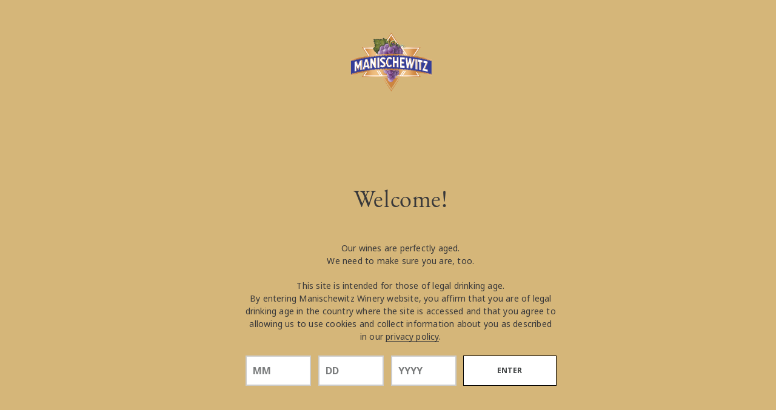

--- FILE ---
content_type: text/html;charset=UTF-8
request_url: https://www.manischewitzwine.com/passover.html
body_size: 15979
content:






















<!-- Include Page Designer Campaign Banner JavaScript and Styles only once here rather than at component level. -->
<!-- There should only be one Campagin Banner added on a PD page. Multiple Banners is unsupported at the moment. -->

<!DOCTYPE html>
<html
lang="en" data-action="Page-Show" data-querystring="cid=passover"

class="l-html  m-age_gate-open"
>
<head>
<meta charset="UTF-8" />
<script>
    window.dataLayer = window.dataLayer || [];
</script>










<link rel="preconnect" href="https://edge.disstg.commercecloud.salesforce.com" crossorigin="anonymous" />
<link rel="dns-prefetch" href="https://edge.disstg.commercecloud.salesforce.com" />



<link rel="preconnect" href="https://cdn.cquotient.com" crossorigin="anonymous" />
<link rel="dns-prefetch" href="https://cdn.cquotient.com" />



<link rel="preconnect" href="https://api.cquotient.com" crossorigin="anonymous" />
<link rel="dns-prefetch" href="https://api.cquotient.com" />



<link rel="preconnect" href="https://www.google-analytics.com" crossorigin="anonymous" />
<link rel="dns-prefetch" href="https://www.google-analytics.com" />



<link rel="preconnect" href="https://www.googletagmanager.com" crossorigin="anonymous" />
<link rel="dns-prefetch" href="https://www.googletagmanager.com" />




<meta content="ie=edge" http-equiv="x-ua-compatible"/>
<meta content="width=device-width, initial-scale=1.0, maximum-scale=5.0" name="viewport"/>

<title id="title">Passover | Manischewitz Wines</title>

<meta name="title" content="Passover | Manischewitz Wines"/>
<meta name="description" content="Passover is the most universally observed holiday of the Jewish calendar, and is a celebration of the ancient redemption from slavery in Egypt. It's an eight-day festival filled with food and wine, and includes a ceremonial Seder dinner during the first two evenings."/>
<meta name="keywords" content="passover, Manischewitz wines, Jewish holiday, redemption, festival, seder"/>













    <link rel="canonical" href="https://www.manischewitzwine.com/passover.html"/>




















<link href="/on/demandware.static/Sites-manischewitz-Site/-/default/dw0639c82f/images/favicons/apple-icon.png" rel="apple-touch-icon" />

    <link href="/on/demandware.static/Sites-manischewitz-Site/-/default/dwa8492574/images/favicons/favicon-180x180.png" rel="apple-touch-icon" sizes="180x180" />

    <link href="/on/demandware.static/Sites-manischewitz-Site/-/default/dw24c61554/images/favicons/favicon-167x167.png" rel="apple-touch-icon" sizes="167x167" />

    <link href="/on/demandware.static/Sites-manischewitz-Site/-/default/dwe3c23555/images/favicons/favicon-152x152.png" rel="apple-touch-icon" sizes="152x152" />


    <link href="/on/demandware.static/Sites-manischewitz-Site/-/default/dw569416d8/images/favicons/favicon-196x196.png" rel="icon" sizes="196x196" type="image/png" />

    <link href="/on/demandware.static/Sites-manischewitz-Site/-/default/dwf8e6b6ce/images/favicons/favicon-96x96.png" rel="icon" sizes="96x96" type="image/png" />

    <link href="/on/demandware.static/Sites-manischewitz-Site/-/default/dwef217215/images/favicons/favicon-32x32.png" rel="icon" sizes="32x32" type="image/png" />

    <link href="/on/demandware.static/Sites-manischewitz-Site/-/default/dwac885113/images/favicons/favicon-16x16.png" rel="icon" sizes="16x16" type="image/png" />



<link href="/on/demandware.static/Sites-manischewitz-Site/-/default/dwb092b350/images/favicons/manifest.json" rel="manifest" />
<meta content="#307fe2" name="theme-color" />




























<link as="style" href="/on/demandware.static/Sites-manischewitz-Site/-/en_US/v1768827969664/common-critical-manischewitz.css" rel="preload" />

<link
rel="stylesheet"
href="/on/demandware.static/Sites-manischewitz-Site/-/en_US/v1768827969664/common-critical-manischewitz.css"
class="js-styles"


/>



<script> </script>






<link as="style" href="/on/demandware.static/Sites-manischewitz-Site/-/en_US/v1768827969664/common-manischewitz.css" rel="preload" />

<link
rel="stylesheet"
href="/on/demandware.static/Sites-manischewitz-Site/-/en_US/v1768827969664/common-manischewitz.css"
class="js-styles"
media="print" onload="if(media!=='all')media='all'"

/>

<noscript>
<link
rel="stylesheet"
href="/on/demandware.static/Sites-manischewitz-Site/-/en_US/v1768827969664/common-manischewitz.css"

/>
</noscript>





    


<link as="style" href="/on/demandware.static/Sites-manischewitz-Site/-/en_US/v1768827969664/pd-harmony.css" rel="preload" />

<link
rel="stylesheet"
href="/on/demandware.static/Sites-manischewitz-Site/-/en_US/v1768827969664/pd-harmony.css"
class="js-styles"
media="print" onload="if(media!=='all')media='all'"

/>

<noscript>
<link
rel="stylesheet"
href="/on/demandware.static/Sites-manischewitz-Site/-/en_US/v1768827969664/pd-harmony.css"

/>
</noscript>











<script>window.contexts = ["global","page"]</script>


    
        <link as="script" href="/on/demandware.static/Sites-manischewitz-Site/-/en_US/v1768827969664/app_brand_manischewitz.js" rel="preload" crossorigin="anonymous" />
    




<script>
    window.headInitTime = Date.now();

    window.tauData = window.tauData || {};
    window.tauData.currentSiteId = 'manischewitz';
    window.tauData.currentSiteLocale = 'en_US';

    document.addEventListener('DOMContentLoaded', function () {
        window.domReadyTime = Date.now();
    }, { once: true });
    window.assetsStaticURL = '/on/demandware.static/Sites-manischewitz-Site/-/en_US/v1768827969664/';
</script>


    
        <script async="async" src="/on/demandware.static/Sites-manischewitz-Site/-/en_US/v1768827969664/app_brand_manischewitz.js" crossorigin="anonymous"></script>
    













<!-- Google Tag Manager -->
<script>(function(w,d,s,l,i){w[l]=w[l]||[];w[l].push({'gtm.start':
new Date().getTime(),event:'gtm.js'});var f=d.getElementsByTagName(s)[0],
j=d.createElement(s),dl=l!='dataLayer'?'&l='+l:'';j.async=true;j.src=
'https://www.googletagmanager.com/gtm.js?id='+i+dl;
j.addEventListener('load',function(){d.dispatchEvent(new CustomEvent('gtm_loaded',{bubbles:true}))},{once: true});
j.addEventListener('error',function(){window.isGtmEnabled = false;d.dispatchEvent(new CustomEvent('gtm_loaded',{bubbles:true}))},{once: true});
f.parentNode.insertBefore(j,f);
})(window,document,'script','dataLayer','GTM-T258PNX');</script>
<script>
dataLayer.currencyCode = 'USD';
window.isGtmEnabled = true;
</script>
<!-- End Google Tag Manager -->

















    

    









<script type="text/javascript">
	/*
	*	Global Monetate array for tracking
	*/
	window.monetateQ = window.monetateQ || [];

	/*
	*	Temporary storage for data: cartrows, breadcrumbs, products on the plp/clp/search pages
	*/
	window.monetateData = window.monetateData || {};
	window.monetateData.setPageType = "other";
	
</script>





<script type="text/javascript">//<!--
/* <![CDATA[ (head-active_data.js) */
var dw = (window.dw || {});
dw.ac = {
    _analytics: null,
    _events: [],
    _category: "",
    _searchData: "",
    _anact: "",
    _anact_nohit_tag: "",
    _analytics_enabled: "true",
    _timeZone: "America/New_York",
    _capture: function(configs) {
        if (Object.prototype.toString.call(configs) === "[object Array]") {
            configs.forEach(captureObject);
            return;
        }
        dw.ac._events.push(configs);
    },
	capture: function() { 
		dw.ac._capture(arguments);
		// send to CQ as well:
		if (window.CQuotient) {
			window.CQuotient.trackEventsFromAC(arguments);
		}
	},
    EV_PRD_SEARCHHIT: "searchhit",
    EV_PRD_DETAIL: "detail",
    EV_PRD_RECOMMENDATION: "recommendation",
    EV_PRD_SETPRODUCT: "setproduct",
    applyContext: function(context) {
        if (typeof context === "object" && context.hasOwnProperty("category")) {
        	dw.ac._category = context.category;
        }
        if (typeof context === "object" && context.hasOwnProperty("searchData")) {
        	dw.ac._searchData = context.searchData;
        }
    },
    setDWAnalytics: function(analytics) {
        dw.ac._analytics = analytics;
    },
    eventsIsEmpty: function() {
        return 0 == dw.ac._events.length;
    }
};
/* ]]> */
// -->
</script>
<script type="text/javascript">//<!--
/* <![CDATA[ (head-cquotient.js) */
var CQuotient = window.CQuotient = {};
CQuotient.clientId = 'bfwt-manischewitz';
CQuotient.realm = 'BFWT';
CQuotient.siteId = 'manischewitz';
CQuotient.instanceType = 'prd';
CQuotient.locale = 'en_US';
CQuotient.fbPixelId = '__UNKNOWN__';
CQuotient.activities = [];
CQuotient.cqcid='';
CQuotient.cquid='';
CQuotient.cqeid='';
CQuotient.cqlid='';
CQuotient.apiHost='api.cquotient.com';
/* Turn this on to test against Staging Einstein */
/* CQuotient.useTest= true; */
CQuotient.useTest = ('true' === 'false');
CQuotient.initFromCookies = function () {
	var ca = document.cookie.split(';');
	for(var i=0;i < ca.length;i++) {
	  var c = ca[i];
	  while (c.charAt(0)==' ') c = c.substring(1,c.length);
	  if (c.indexOf('cqcid=') == 0) {
		CQuotient.cqcid=c.substring('cqcid='.length,c.length);
	  } else if (c.indexOf('cquid=') == 0) {
		  var value = c.substring('cquid='.length,c.length);
		  if (value) {
		  	var split_value = value.split("|", 3);
		  	if (split_value.length > 0) {
			  CQuotient.cquid=split_value[0];
		  	}
		  	if (split_value.length > 1) {
			  CQuotient.cqeid=split_value[1];
		  	}
		  	if (split_value.length > 2) {
			  CQuotient.cqlid=split_value[2];
		  	}
		  }
	  }
	}
}
CQuotient.getCQCookieId = function () {
	if(window.CQuotient.cqcid == '')
		window.CQuotient.initFromCookies();
	return window.CQuotient.cqcid;
};
CQuotient.getCQUserId = function () {
	if(window.CQuotient.cquid == '')
		window.CQuotient.initFromCookies();
	return window.CQuotient.cquid;
};
CQuotient.getCQHashedEmail = function () {
	if(window.CQuotient.cqeid == '')
		window.CQuotient.initFromCookies();
	return window.CQuotient.cqeid;
};
CQuotient.getCQHashedLogin = function () {
	if(window.CQuotient.cqlid == '')
		window.CQuotient.initFromCookies();
	return window.CQuotient.cqlid;
};
CQuotient.trackEventsFromAC = function (/* Object or Array */ events) {
try {
	if (Object.prototype.toString.call(events) === "[object Array]") {
		events.forEach(_trackASingleCQEvent);
	} else {
		CQuotient._trackASingleCQEvent(events);
	}
} catch(err) {}
};
CQuotient._trackASingleCQEvent = function ( /* Object */ event) {
	if (event && event.id) {
		if (event.type === dw.ac.EV_PRD_DETAIL) {
			CQuotient.trackViewProduct( {id:'', alt_id: event.id, type: 'raw_sku'} );
		} // not handling the other dw.ac.* events currently
	}
};
CQuotient.trackViewProduct = function(/* Object */ cqParamData){
	var cq_params = {};
	cq_params.cookieId = CQuotient.getCQCookieId();
	cq_params.userId = CQuotient.getCQUserId();
	cq_params.emailId = CQuotient.getCQHashedEmail();
	cq_params.loginId = CQuotient.getCQHashedLogin();
	cq_params.product = cqParamData.product;
	cq_params.realm = cqParamData.realm;
	cq_params.siteId = cqParamData.siteId;
	cq_params.instanceType = cqParamData.instanceType;
	cq_params.locale = CQuotient.locale;
	
	if(CQuotient.sendActivity) {
		CQuotient.sendActivity(CQuotient.clientId, 'viewProduct', cq_params);
	} else {
		CQuotient.activities.push({activityType: 'viewProduct', parameters: cq_params});
	}
};
/* ]]> */
// -->
</script>





    
        <script type="application/ld+json">
            {"@context":"http://schema.org/","@type":"WebSite","name":"Manischewitz","url":"https://www.manischewitzwine.com/","potentialAction":{"@context":"http://schema.org/","@type":"SearchAction","query-input":"required name=search_term","target":"https://www.manischewitzwine.com/search?q={search_term}"}}
        </script>
    
        <script type="application/ld+json">
            {"@context":"http://schema.org/","@type":"Organization","url":"https://www.manischewitzwine.com/","name":"Manischewitz","telephone":null,"location":{"@type":"Place","address":{"@type":"PostalAddress","addressLocality":null,"addressRegion":null,"postalCode":null,"streetAddress":null}}}
        </script>
    


</head>

<body
class="l-page "
data-widget="focusHighlighter"
data-event-keyup="handleKeyup"
data-event-click="handleClick"
data-is-blog-page="true"
>


    <!-- Google Tag Manager (noscript) -->
    <noscript><iframe src="https://www.googletagmanager.com/ns.html?id=GTM-T258PNX" height="0" width="0" style="display:none;visibility:hidden"></iframe></noscript>
    <!-- End Google Tag Manager (noscript) -->













































<input type="hidden" value="false" id="enableCookieOptIn"/>

    <div
        role="main"
        id="harmonytracking"
        data-widget="harmonyConsentTracking"
        data-content-url="/on/demandware.store/Sites-manischewitz-Site/en_US/ConsentTracking-GetContent?logo=global-header-vertical-logo&amp;content=tracking_hint&amp;footer=age-gate-footer"
        data-reject-url="/on/demandware.store/Sites-manischewitz-Site/en_US/ConsentTracking-SetSession?consent=false"
        data-accept-url="/on/demandware.store/Sites-manischewitz-Site/en_US/ConsentTracking-SetSession?consent=true"
        data-tracking-selected="false"
        data-consent-api="true"
        data-customer-id="aeyibjXJIYIW3TXmPkae4O5cMM"
        data-force-accept-tracking="false"
        
        data-enable-cookie-opt-in="false"
        style="
                
                
                
                
                
                
                
                
                
                
                
                
                
                
                
                
                
                
                
                
                
                
                
                
                
                
                
                
                "
                >
        <div
            id="consent-dialog"
            role="alertdialog"
            aria-modal="false"
            aria-live="assertive"
            aria-atomic="true"
            aria-labelledby="consent-dialog-label"
            aria-describedby="consent-dialog-description"
            data-ref="container"
            class="b-age_gate    b-age_gate--button-inline font-family-null"

        >
            










<section class="b-age_gate-inner">
    <h1 class="h-hide_visually">Header</h1>
    
        <div class="b-age_gate-header">
            <p style="width:356px; height:104px"><img alt="Manischewitz logo" src="https://www.manischewitzwine.com/on/demandware.static/-/Sites-manischewitz-Library/default/dw17bdddf4/home-logo/logo.svg" title="" />
        </div>
    

    <div class="b-age_gate-main">

        
            <h2 id="consent-dialog-label" class="b-age_gate-title">Welcome!</h2>
<div class="b-age_gate-subtitle">
	<p class="t-paragraph_3">Our wines are perfectly aged.</p>
	<p class="t-paragraph_3">We need to make sure you are, too.</p>
</div>
<div id="consent-dialog-description" class="b-age_gate-description">
	<p class="t-paragraph_3">This site is intended for those of legal drinking age.</p>
	<p class="t-paragraph_3">By entering Manischewitz Winery website, you affirm that you are of legal drinking age in the country where the site is accessed and that you agree to allowing us to use cookies and collect information about you as described in our <a class="b-age_gate-link" aria-label="Privacy Policy Link" href="https://www.manischewitzwine.com/on/demandware.store/Sites-manischewitz-Site/en_US/Page-SharedContent?cid=privacy-policy" target="_blank" rel="noreferrer" data-widget="emitBusEvent" data-bus-event-type="dialogshow" data-event-click.prevent="emitBusEvent" data-url="https://www.manischewitzwine.com/on/demandware.store/Sites-manischewitz-Site/en_US/Page-SharedContent?cid=privacy-policy" data-modal-config="{&quot;ariaLabel&quot;: &quot;Privacy Policy&quot;}" data-initialized="1">privacy policy</a>.
	
	</p>
</div>
        

        
            <form class="b-age_gate-form age-gate-enter-form show">
                <div class="age-gate-form-field">
                    <input id="month" class="age-gate-input" type="text" maxlength="2" name="month" inputmode="numeric" onkeypress="return (event.charCode == 8 || event.charCode == 0 || event.charCode == 13 || event.target.value.length > this.maxlength) ? null : event.charCode >= 48 && event.charCode <= 57" onkeyup="autoTab('month', 2 , 'day')" aria-label="month" data-event-blur="validate" placeholder="MM">
                    <div class="b-form-message m-error month h-hidden" data-ref="errorMessageLabel" role="alert">
                        Please enter valid month
                    </div>
                </div>
                <div class="age-gate-form-field">
                    <input id="day" class="age-gate-input" type="text" maxlength="2" name="day" inputmode="numeric" onkeypress="return (event.charCode == 8 || event.charCode == 0 || event.charCode == 13 || event.target.value.lenght > this.maxlenght) ? null : event.charCode >= 48 && event.charCode <= 57" onkeyup="autoTab('day', 2 , 'year')" aria-label="day" data-event-blur="validate" placeholder="DD">
                    <div class="b-form-message m-error day h-hidden" data-ref="errorMessageLabel" role="alert">
                        Please enter valid date
                    </div>
                </div>
                <div class="age-gate-form-field">
                    <input id="year" class="age-gate-input" type="text" maxlength="4" name="year" inputmode="numeric" onkeypress="return (event.charCode == 8 || event.charCode == 0 || event.charCode == 13) ? null : event.charCode >= 48 && event.charCode <= 57" aria-label="year" onkeyup="autoTab('year', 4 , 'submit')" data-event-blur="validate" placeholder="YYYY">
                    <div class="b-form-message m-error year h-hidden" data-ref="errorMessageLabel" role="alert">
                        Please enter valid year
                    </div>
                </div>
                <input id="submit" class="b-age_gate-submit age-gate-input cta_btn cta_btn--age-gate" value="Enter" type="submit" data-event-click.prevent="submit">
            </form>
            <div class="too-young h-hidden">
                <p class="text-align-center">Thank you for your interest in our site. Unfortunately, only those of legal drinking age can visit our website.</p>
            </div>

            

        
    </div>

    
        <div class="b-age_gate-footer">
            <div class="b-footer-bottom_info">
<div class="b-footer_legal-links">
<a class="b-footer_legal-link" href="https://www.manischewitzwine.com/on/demandware.store/Sites-manischewitz-Site/en_US/Page-SharedContent?cid=privacy-policy" target="_blank" rel="noreferrer" data-widget="emitBusEvent" data-bus-event-type="dialogshow" data-event-click.prevent="emitBusEvent" data-url="https://www.manischewitzwine.com/on/demandware.store/Sites-manischewitz-Site/en_US/Page-SharedContent?cid=privacy-policy" data-modal-config="{&quot;ariaLabel&quot;: &quot;Privacy Policy&quot;}" data-initialized="1">Privacy Policy</a>
<a class="b-footer_legal-link" href="https://www.manischewitzwine.com/trademarks.html" target="_blank" rel="noreferrer" data-widget="emitBusEvent" data-bus-event-type="dialogshow" data-event-click.prevent="emitBusEvent" data-url="https://www.manischewitzwine.com/trademarks.html" data-modal-config="{&quot;ariaLabel&quot;: &quot;Trademarks &quot;}" data-initialized="1">Trademarks</a>
<a class="b-footer_legal-link" href="https://www.manischewitzwine.com/on/demandware.store/Sites-manischewitz-Site/en_US/Page-SharedContent?cid=user-agreement" target="_blank" rel="noreferrer" data-widget="emitBusEvent" data-bus-event-type="dialogshow" data-event-click.prevent="emitBusEvent" data-url="https://www.manischewitzwine.com/on/demandware.store/Sites-manischewitz-Site/en_US/Page-SharedContent?cid=user-agreement" data-modal-config="{&quot;ariaLabel&quot;: &quot;User Agreement&quot;}" data-initialized="1">User Agreement</a>
</div>
<p class="b-footer-copyright">
&copy; 2026 Manischewitz Wines. Modesto, CA. All rights reserved.</p>
</div>
        </div>
    
    <script>
    //autotab between inputs when useres reaches desired string length
        function autoTab(field1, len, field2) {
            if (document.getElementById(field1).value.length == len) {
                document.getElementById(field2).focus();
            }
        }
    </script>
</section>

        </div>
        
    </div>



<span class="h-hide_visually" role="complementary" aria-labelledby="title">Page:</span>
<div role="navigation">
<a href="#maincontent" class="b-skip_to" rel="nofollow" title="main-skip-to">
    <span class="b-skip_to-text">Skip to Content (Press Enter)</span>
</a>
</div>
<div role="navigation">
<a href="#footercontent" class="b-skip_to" rel="nofollow" title="footer-skip-to">
    <span class="b-skip_to-text">Skip to Footer (Press Enter)</span>
</a>
</div>


<noscript>
    <div class="b-header_message m-javascript" role="alert">
        

    
    
    <div class="content-asset"><!-- dwMarker="content" dwContentID="c4999bc74c9894a55523a59f43" -->
        Your browser’s Javascript functionality is turned off. Please turn in on to function properly.
    </div> <!-- End content-asset -->





    </div>
</noscript>

<div class="b-header_message m-cookies" role="alert" aria-describedby="cookies-disabled-alert" id="cookies-error-message" style="display: none">
    

    
    
    <div class="content-asset"><!-- dwMarker="content" dwContentID="e99c3c44996b32a323daeeb90e" -->
        We use cookies to deliver a better experience as well as personalized ads and content. By enabling them, you are agreeing to our <a class="b-header_message-link" href="https://www.manischewitzwine.com/privacy-policy.html" target="_blank" rel="noreferrer">Cookie Policy</a>.
    </div> <!-- End content-asset -->





</div>
<script>
    if (!navigator.cookieEnabled) {
        document.getElementById('cookies-error-message').style.display = 'block';
    }
</script>

















<header data-widget="harmonyHeader"
    data-is-header-alignment-left="false"
    class="b-header    with-reserve_bar"
    data-selector-id="harmonyHeader"
    role="banner"
>
    <div role="presentation" class="b-header-background"></div>
    <div class="b-header-promo">
    
	 

	
</div>


    <div class="b-header-hamburger_cta_container">
        <button
    id="main-navigation-toggle"
    class="b-header-hamburger_cta"
    type="button"
    aria-controls="main-navigation"
    aria-haspopup="true"
    aria-expanded="false"
    title="Show navigation"
    data-widget="menuPanelToggle"
    data-event-click.prevent="onClick"
    data-event-keydown="handleKeydown"
    data-tau="header_hamburger"
>
</button>

    </div>

    <div class="b-header-links h-hide-md_down">
        
            <a  class="b-header-links_item m-stores"
                title="Find Near Me"
                data-widget="widget"
                data-global-event-click="gtm.header.clicked"
                href="/FindNearMe"
                aria-label="Find Near Me">
                Find Near Me
            </a>
        
    </div>

    <div class="b-header-logo">
        <a
    class="b-logo"
    href="/"
    title="manischewitz - Home page"
    data-tau="logo"
    data-widget="widget"
    data-global-event-click="gtm.header.clicked"
    data-id="headerLogo"
>
    <span class="b-logo-wrapper" aria-hidden="true">
        
    
        

    
    

    
    
    <!-- dwMarker="content" dwContentID="4f3f1952c289bc2dd0d4a3ec96" -->
    
    <div class="b-logo-image logo-desktop"><img alt="" src="https://www.manischewitzwine.com/on/demandware.static/-/Sites-manischewitz-Library/default/dw17bdddf4/home-logo/logo.svg" title="" /></div>
<div class="b-logo-image logo-mobile"><img alt="" src="https://www.manischewitzwine.com/on/demandware.static/-/Sites-manischewitz-Library/default/dw8a8920a8/home-logo/logoMobile.svg" title="" /></div>
<!-- Start Optimizley Tag -->
 <script>
   var head= document.getElementsByTagName('head')[0];
   var script= document.createElement('script');
   script.type= 'text/javascript';
   script.src= 'https://cdn.optimizely.com/js/23127370847.js';
   head.appendChild(script);
</script>
<!-- End Optimizley Tag -->
<style>
/*ENHC0017382 -- Remove deadspace above footer */
.experience-main{ padding-bottom: 10px;}
@media screen and (min-width: 1200px){
.b-back_to_top{
margin: 0 0 10px auto;}
</style>

<style>
#ejgWhereToBuy{
display: flex;
justify-content: center;
flex-direction: column;
}
#ejgWhereToBuy .b-store_locator-wrapper{
justify-content: center;
display: flex;

}

#ejgWhereToBuy .b-store_locator-wrapper:before{ 
left:0;
opacity:0;
height:0;
}

#ejgWhereToBuy .b-store_locator-form{
 width: 50%;
 text-align:center;
}
@media(max-width: 768px){
#ejgWhereToBuy .b-store_locator-form{
 width: 100%;
}
}
</style>

    





    

    </span>
</a>



    </div>

    <div class="b-header-utility">
        
        <button class="b-header-utility_item m-search" role="link"
            data-widget="widget"
            data-global-event-click.prevent="page.show.searchbox"
            data-global-event-click="gtm.header.clicked"
            data-forward-to-parent="handleClick"
            title="Open search dialog"
        >
            Search
        </button>
        
        
            <a class="b-header-utility_item h-hide-md_down m-stores" href="/FindNearMe">
                Find Near Me
            </a>
        
         
    </div>

    <div class="b-header-utility_item m-account h-hide-md_down">
        <div
    data-widget="token"
    data-token-name="csrf_token"
    data-token-value="-nqOL2nWEJ0WAzhdj3BII0phx0ofCK-jjMi8vijDqnrwKK6UDC9dEIBRS9VndQXqNB43-PfutIymP5vSLjHccUgJVD9I1waLhhQS1zR7o6g1yyIj1xhY1GmWMTOxQ36vjRq5vMR3uRO6CjfWO-fXJrxN67UhT-5Ys5_7FvwZ5gq7wf_eccI="
    hidden="hidden"
></div>


    </div>
    <div class="b-header-navigation"
        data-widget.sm.md.lg="harmonyMenuPanel"
        data-event-click.sm.md.lg="closeOnBackdrop"
        data-event-keydown.sm.md.lg="handleKeydown"
        data-classes-has-dialog="m-header-hamburger_opened"
    >
        <button class="b-header-close_hamburger h-hide-lg_up"
            aria-label="Close navigation"
            data-event-click.sm.md.lg.prevent="closePanel"
        ></button>
        <div class="b-header-navigation_inner">
            
<nav
    class="b-categories_navigation"
    aria-label="Main menu"
    itemscope
    itemtype="http://www.schema.org/SiteNavigationElement"
    id="main-navigation"
    aria-labelledby="main-navigation-toggle"
>
    <ul
        id="main-menu"
        class="b-categories_navigation-list_1"
        aria-label="Main categories"
        data-widget.lg.xl="megaMenu"
        data-event-keydown.lg.xl="handleKeydown"
        aria-busy="true"
    >
        
            
                
                    
                    <li role="presentation"
                        class="b-categories_navigation-item_1 m-with_subcategories"
                        data-widget.lg.xl="menuBarItem"
                        data-widget.sm.md="hamburgerMenuItem"
                        data-event-keydown="handleKeydown"
                        data-event-mouseenter.lg.xl="mouseEnter"
                        data-event-mouseleave.lg.xl="mouseLeave"
                        data-prevent-show-submenu="false"
                    >
                        <a
                            role="menuitem"
                            class="b-categories_navigation-link_1"
                            aria-label="PRODUCTS"
                            aria-haspopup="true"
                            aria-expanded="false"
                            itemprop="url name"
                            tabindex="0.0"
                            href="/products/"
                            data-ref="itemLink"
                            data-event-keydown="handleKeydown"
                            data-event-click="handleClick"
                            data-is-custom-menu-html="false"
                            data-global-event-click="gtm.header.clicked"
                        >
                            PRODUCTS
                        </a>
                        
                        
                        <div
                            role="menu"
                            class="b-categories_navigation-group_1
                                
                                "
                            aria-label="PRODUCTS"
                            aria-hidden="true"
                            data-ref="submenu"
                        >
                            
                                <div class="b-categories_navigation-back_link">
    <button class="b-categories_navigation-back_link_cta"
        aria-label="Move back to PRODUCTS menu"
        data-ref="backButton"
        tabindex="0"
        data-event-click.sm.md.prevent="back">PRODUCTS
    </button>
</div>
<ul class="b-categories_navigation-list_2">
    
        
            <li class="b-categories_navigation-item_2" role="presentation" data-widget.lg.xl="menuBarItem">
                <a data-global-event-click="gtm.header.navigation.clicked" href="/products/traditional/" id="traditional" role="menuitem" class="b-categories_navigation-link_2" tabindex="-1" data-ref="itemLink">Traditional</a>
            </li>
        
    
        
            <li class="b-categories_navigation-item_2" role="presentation" data-widget.lg.xl="menuBarItem">
                <a data-global-event-click="gtm.header.navigation.clicked" href="/products/creams-and-cordials/" id="creams-cordials" role="menuitem" class="b-categories_navigation-link_2" tabindex="-1" data-ref="itemLink">Creams &amp; Cordials</a>
            </li>
        
    
    <li class="b-categories_navigation-item_2 m-view_all" role="presentation">
        <div
            data-widget.lg.xl="menuBarItem"
            data-widget.sm.md="hamburgerMenuItem"
        >
            <a
                role="menuitem"
                aria-haspopup="false"
                class="b-categories_navigation-link_2 m-view_all"
                itemprop="url name"
                href="/products/"
                tabindex="-1"
                data-ref="itemLink"
                data-event-keydown="handleKeydown"
                data-event-click="handleClick"
            >
                View all <span class="h-hide-lg_up">PRODUCTS</span>
            </a>
        </div>
    </li>
</ul>

                            

                            
                        </div>
                    </li>
                
            
                
                    
                    <li role="presentation"
                        class="b-categories_navigation-item_1 m-with_subcategories"
                        data-widget.lg.xl="menuBarItem"
                        data-widget.sm.md="hamburgerMenuItem"
                        data-event-keydown="handleKeydown"
                        data-event-mouseenter.lg.xl="mouseEnter"
                        data-event-mouseleave.lg.xl="mouseLeave"
                        data-prevent-show-submenu="false"
                    >
                        <a
                            role="menuitem"
                            class="b-categories_navigation-link_1"
                            aria-label="Holiday Planning"
                            aria-haspopup="true"
                            aria-expanded="false"
                            itemprop="url name"
                            tabindex="-1.0"
                            href="https://www.manischewitzwine.com/holiday-planning.html"
                            data-ref="itemLink"
                            data-event-keydown="handleKeydown"
                            data-event-click="handleClick"
                            data-is-custom-menu-html="false"
                            data-global-event-click="gtm.header.clicked"
                        >
                            Holiday Planning
                        </a>
                        
                        
                        <div
                            role="menu"
                            class="b-categories_navigation-group_1
                                
                                "
                            aria-label="Holiday Planning"
                            aria-hidden="true"
                            data-ref="submenu"
                        >
                            
                                <div class="b-categories_navigation-back_link">
    <button class="b-categories_navigation-back_link_cta"
        aria-label="Move back to Holiday Planning menu"
        data-ref="backButton"
        tabindex="0"
        data-event-click.sm.md.prevent="back">Holiday Planning
    </button>
</div>
<ul class="b-categories_navigation-list_2">
    
        
            <li class="b-categories_navigation-item_2" role="presentation" data-widget.lg.xl="menuBarItem">
                <a data-global-event-click="gtm.header.navigation.clicked" href="https://www.manischewitzwine.com/hanukkah.html" id="hanukkah" role="menuitem" class="b-categories_navigation-link_2" tabindex="-1" data-ref="itemLink">Hanukkah</a>
            </li>
        
    
        
            <li class="b-categories_navigation-item_2" role="presentation" data-widget.lg.xl="menuBarItem">
                <a data-global-event-click="gtm.header.navigation.clicked" href="https://www.manischewitzwine.com/passover.html" id="passover" role="menuitem" class="b-categories_navigation-link_2" tabindex="-1" data-ref="itemLink">Passover</a>
            </li>
        
    
        
            <li class="b-categories_navigation-item_2" role="presentation" data-widget.lg.xl="menuBarItem">
                <a data-global-event-click="gtm.header.navigation.clicked" href="https://www.manischewitzwine.com/rosh-hashanah.html" id="rosh-hashanah" role="menuitem" class="b-categories_navigation-link_2" tabindex="-1" data-ref="itemLink">Rosh Hashanah</a>
            </li>
        
    
    <li class="b-categories_navigation-item_2 m-view_all" role="presentation">
        <div
            data-widget.lg.xl="menuBarItem"
            data-widget.sm.md="hamburgerMenuItem"
        >
            <a
                role="menuitem"
                aria-haspopup="false"
                class="b-categories_navigation-link_2 m-view_all"
                itemprop="url name"
                href="https://www.manischewitzwine.com/holiday-planning.html"
                tabindex="-1"
                data-ref="itemLink"
                data-event-keydown="handleKeydown"
                data-event-click="handleClick"
            >
                View all <span class="h-hide-lg_up">Holiday Planning</span>
            </a>
        </div>
    </li>
</ul>

                            

                            
                        </div>
                    </li>
                
            
                
                    
                    <li role="presentation"
                        class="b-categories_navigation-item_1 m-with_subcategories"
                        data-widget.lg.xl="menuBarItem"
                        data-widget.sm.md="hamburgerMenuItem"
                        data-event-keydown="handleKeydown"
                        data-event-mouseenter.lg.xl="mouseEnter"
                        data-event-mouseleave.lg.xl="mouseLeave"
                        data-prevent-show-submenu="false"
                    >
                        <a
                            role="menuitem"
                            class="b-categories_navigation-link_1"
                            aria-label="Heritage"
                            aria-haspopup="true"
                            aria-expanded="false"
                            itemprop="url name"
                            tabindex="-1.0"
                            href="https://www.manischewitzwine.com/heritage.html"
                            data-ref="itemLink"
                            data-event-keydown="handleKeydown"
                            data-event-click="handleClick"
                            data-is-custom-menu-html="false"
                            data-global-event-click="gtm.header.clicked"
                        >
                            Heritage
                        </a>
                        
                        
                        <div
                            role="menu"
                            class="b-categories_navigation-group_1
                                
                                "
                            aria-label="Heritage"
                            aria-hidden="true"
                            data-ref="submenu"
                        >
                            
                                <div class="b-categories_navigation-back_link">
    <button class="b-categories_navigation-back_link_cta"
        aria-label="Move back to Heritage menu"
        data-ref="backButton"
        tabindex="0"
        data-event-click.sm.md.prevent="back">Heritage
    </button>
</div>
<ul class="b-categories_navigation-list_2">
    
        
            <li class="b-categories_navigation-item_2" role="presentation" data-widget.lg.xl="menuBarItem">
                <a data-global-event-click="gtm.header.navigation.clicked" href="https://www.manischewitzwine.com/kosher.html" id="kosher" role="menuitem" class="b-categories_navigation-link_2" tabindex="-1" data-ref="itemLink">Kosher Certification</a>
            </li>
        
    
        
            <li class="b-categories_navigation-item_2" role="presentation" data-widget.lg.xl="menuBarItem">
                <a data-global-event-click="gtm.header.navigation.clicked" href="https://www.manischewitzwine.com/kosher-passover.html" id="kosher-passover" role="menuitem" class="b-categories_navigation-link_2" tabindex="-1" data-ref="itemLink">Kosher for Passover</a>
            </li>
        
    
    <li class="b-categories_navigation-item_2 m-view_all" role="presentation">
        <div
            data-widget.lg.xl="menuBarItem"
            data-widget.sm.md="hamburgerMenuItem"
        >
            <a
                role="menuitem"
                aria-haspopup="false"
                class="b-categories_navigation-link_2 m-view_all"
                itemprop="url name"
                href="https://www.manischewitzwine.com/heritage.html"
                tabindex="-1"
                data-ref="itemLink"
                data-event-keydown="handleKeydown"
                data-event-click="handleClick"
            >
                View all <span class="h-hide-lg_up">Heritage</span>
            </a>
        </div>
    </li>
</ul>

                            

                            
                        </div>
                    </li>
                
            
        
    </ul>
</nav>

            <div class="b-header-navigation_link m-stores h-hide-lg_up">
                
                    <a
                        class="b-header-navigation_link_inner"
                        href="/FindNearMe"
                        data-widget="widget"
                        data-global-event-click="gtm.header.clicked"
                    >
                        Find Near Me
                    </a>
                
            </div>
            <div class="b-header-navigation_bottom h-hide-lg_up">
                

    
    

    
    
    <!-- dwMarker="content" dwContentID="d8ed2600e9263e30eb0455b67b" -->
    
        <div class="content-asset">
    
    <section class="b-customer_service_info m-small">
                    <p class="b-customer_service_info-title">Need Help?</p>
                    <ul class="b-customer_service_info-list">
                        <li class="b-customer_service_info-item">
                            <svg class="b-customer_service_info-icon" xmlns="http://www.w3.org/2000/svg" viewBox="0 0 17 12" fill="none">
                                <path fill-rule="evenodd" clip-rule="evenodd" d="M16 10.4547C16 11.0301 15.5507 11.5 15.0004 11.5H1.9996C1.45032 11.5 1 11.0301 1 10.4547V1.54481C1 0.970398 1.45032 0.5 1.9996 0.5H15.0004C15.5507 0.5 16 0.970398 16 1.54481V10.4547Z" stroke="currentColor" stroke-width="0.7" stroke-linecap="round" stroke-linejoin="round"/>
                                <path d="M2 1.5L8.26175 7.22182C8.668 7.59273 9.33347 7.59273 9.73972 7.22182L16 1.50103" stroke="currentColor" stroke-width="0.7" stroke-linecap="round" stroke-linejoin="round"/>
                            </svg>

                            <a href="mailto:consumerrelations@manischewitzwine.com" aria-label="Send Email to the customer service" class="b-customer_service_info-link">consumerrelations@manischewitzwine.com</a>
                        </li>
                        <li class="b-customer_service_info-item">
                            <svg class="b-customer_service_info-icon" xmlns="http://www.w3.org/2000/svg" viewBox="0 0 17 16" fill="none">
                                <path fill-rule="evenodd" clip-rule="evenodd" d="M7.34775 9.15153C8.83238 10.6362 10.5524 12.0551 11.2311 11.3759C12.2041 10.4034 12.8034 9.55506 14.9489 11.2798C17.0928 13.0031 15.4453 14.1526 14.5021 15.0943C13.4152 16.1828 9.36119 15.1512 5.35572 11.1452C1.34764 7.13754 0.317687 3.0845 1.40558 1.99763C2.34887 1.05328 3.4968 -0.592159 5.21999 1.5513C6.94423 3.6958 6.09751 4.29613 5.12394 5.26867C4.44479 5.94836 5.86312 7.66688 7.34775 9.15153Z" stroke="currentColor" stroke-width="0.735" stroke-linecap="round" stroke-linejoin="round"/>
                            </svg>

                            <a href="tel:1-833-285-5126" aria-label="Call customer service: 1-833-285-5126" class="b-customer_service_info-link">1-833-285-5126</a>
                        </li>
                        <li class="b-customer_service_info-item">
                            <svg class="b-customer_service_info-icon" xmlns="http://www.w3.org/2000/svg" viewBox="0 0 18 17" fill="none">
                                <path fill-rule="evenodd" clip-rule="evenodd" d="M1 8.50151C1 12.9196 4.5815 16.5 8.99975 16.5C13.418 16.5 17 12.9196 17 8.50151C17 4.08139 13.418 0.5 8.99975 0.5C4.5815 0.5 1 4.08139 1 8.50151Z" stroke="currentColor" stroke-width="0.7" stroke-linecap="round" stroke-linejoin="round"/>
                                <path d="M9 4.5V9.5H6" stroke="currentColor" stroke-width="0.7" stroke-linecap="round" stroke-linejoin="round"/>
                            </svg>

                            <span>Mon-Fri 8–5 PST, closed holidays</span>
                        </li>
                    </ul>
                </section>

    
        </div> <!-- End content-asset -->
    





            </div>
        </div>
    </div>
    <div hidden="hidden"
    data-widget="geolocationConsent"
    data-geolocation-url="/on/demandware.store/Sites-manischewitz-Site/en_US/Page-CheckGeolocation"
</div>

    <div class="b-overlay h-hidden" data-widget="overlay" data-event-click="handleClick"></div>
</header>
<div data-widget="stickyHeader"></div>

	 

	

<div class="l-page-content" id="maincontent" role="main">

<div class="experience-region experience-main"><div class="experience-component experience-commerce_layouts-1_up">

<div id="null" class="b-1_up
    m-full_width" 
    style="margin-top: var(--zero, 0);
        
        
">
    <div class=" b-1_up-cell"><div class="b-1_up-cell_inner">

<div class="b-text_box "
    data-selector-id="text-box"
    style="
        --component-width: 100%;

        --marginTop:  var(--m, 0);
        --mobileMarginTop:  var(--m, 0);
        justify-self: center;
        text-align: center;
        --color:#353E98;
        
        --mobile-color: #353E98;
        --mobile-padding-vertical: var(--m, 0);
        
">
    <h1 class="t-heading_1">Holiday Planning | Passover</h>
</div>
</div></div>
</div></div><div class="experience-component experience-commerce_layouts-2_up">

<div id="null" class="b-2_up
    
    m-grid_width"
    style="margin-top: var(--xl, 0);
        
        --pd-grid_gap-sm: var(--xl);
">
    <div style="align-self:start;" class="b-2_up-cell"><div class="b-2_up-cell_inner">

<div id="null" class="b-1_up
    m-full_width" 
    style="margin-top: var(--zero, 0);
        
        
">
    <div class=" b-1_up-cell"><div class="b-1_up-cell_inner">

<div class="b-text_box "
    data-selector-id="text-box"
    style="
        --component-width: 100%;

        --marginTop:  var(--zero, 0);
        --mobileMarginTop:  var(--zero, 0);
        justify-self: center;
        text-align: left;
        
        
        
        --mobile-padding-vertical: var(--m, 0);
        
">
    <p class="t-paragraph_1">Passover is the most universally observed holiday of the Jewish calendar, and is a celebration of the ancient redemption from slavery in Egypt. It's an eight-day festival filled with food and wine, and includes a ceremonial Seder dinner during the first two evenings.</p>
</div>
</div><div class="b-1_up-cell_inner">

<div class="b-text_box "
    data-selector-id="text-box"
    style="
        --component-width: 100%;

        --marginTop:  var(--s, 0);
        --mobileMarginTop:  var(--s, 0);
        justify-self: left;
        text-align: left;
        --color:#A28145;
        
        --mobile-color: #A28145;
        --mobile-padding-vertical: var(--m, 0);
        
">
    <h3 class="t-heading_3">Passover Traditions</h>
</div>
</div><div class="b-1_up-cell_inner">

<div class="b-text_box "
    data-selector-id="text-box"
    style="
        --component-width: 100%;

        --marginTop:  var(--s, 0);
        --mobileMarginTop:  var(--s, 0);
        justify-self: center;
        text-align: left;
        
        
        
        --mobile-padding-vertical: var(--m, 0);
        
">
    <p class="t-paragraph_1">The rules surrounding Passover allow only certain ingredients to be consumed, and all food and wine must be certified Kosher for Passover, meaning they contain no leavened food or grains.
<br><br>
Passover begins by cleaning the house and making sure all leavened foods are removed from the home. The highlight of holiday is the Seder, which is a ritual banquet conducted on both the first and second evenings of Passover. The primary feature of the Seder is the reading of the Haggadah, which tells the story of the Exodus from Egypt.
<br><br>
The Seder Plate is an important part of the ceremony, and includes special items that are significant to the story in the Haggadah. Wine is also an important part of the Seder ceremony because each participant consumes four glasses of wine during the meal, and a fifth cup of wine is placed on the table for Elijah.
<br><br>
<b>Your Passover checklist should include the following items:</b>
</div>
</div><div class="b-1_up-cell_inner">

<div class="b-text_box "
    data-selector-id="text-box"
    style="
        --component-width: 100%;

        --marginTop:  var(--xs, 0);
        --mobileMarginTop:  var(--xs, 0);
        justify-self: left;
        text-align: left;
        
        
        
        --mobile-padding-vertical: var(--m, 0);
        
">
    <li>Seder Plate<br></li>
</div>
</div><div class="b-1_up-cell_inner">

<div class="b-text_box "
    data-selector-id="text-box"
    style="
        --component-width: 90%;

        --marginTop:  var(--zero, 0);
        --mobileMarginTop:  var(--zero, 0);
        justify-self: center;
        text-align: left;
        
        
        
        --mobile-padding-vertical: var(--m, 0);
        
">
    <li>Baytzah (roasted egg)</li>
<li>Zeroa (shankbone)</li>
<li>Maror (horseradish or endive)</li>
<li>Charoset (mixture of apples, nuts and wine)</li>
<li>Karpas (lettuce, parsley or celery)</li>
</div>
</div><div class="b-1_up-cell_inner">

<div class="b-text_box "
    data-selector-id="text-box"
    style="
        --component-width: 100%;

        --marginTop:  var(--zero, 0);
        --mobileMarginTop:  var(--zero, 0);
        justify-self: left;
        text-align: left;
        
        
        
        --mobile-padding-vertical: var(--m, 0);
        
">
    <p class="t-paragraph_1"><li>Matzos and Matzo Cover<br></li>
<li>Haggadah<br></li>
<li>Manischewitz Wine<br></li>
<li>Kiddush Cup<br></li>
<li>Elijah's Cup<br></li>
<li>Bowl of salt water and towels<br></li>
<li>Pillows<br></li>
<li>Candles</li></p>
</div>
</div></div>
</div></div></div>
    <div style="align-self:start;" class="b-2_up-cell"><div class="b-2_up-cell_inner">

    <div class="b-pd_picture "
        data-widget="widget"
        data-global-event-click="gtm.article.image"
        style="
            justify-self: center;
            margin-top: var(--zero, 0);
            --pd-component_width: 100%;"
    >

    <picture class="b-pd_picture-inner m-ratio-1_1 sm-ratio-1_1"
            style="
                --pd-picture-focal_x:50%;
                --pd-picture-focal_y:50%;
            "
    >
        
            <source media="(min-width: 1441px)" srcset="https://www.manischewitzwine.com/dw/image/v2/BFWT_PRD/on/demandware.static/-/Sites-manischewitz-Library/default/dwe2a7dbbb/passover/MAN_5130513_487_JS_4x3[7].jpg?sw=2000&amp;sh=2000&amp;sm=fit&amp;q=65, https://www.manischewitzwine.com/dw/image/v2/BFWT_PRD/on/demandware.static/-/Sites-manischewitz-Library/default/dwe2a7dbbb/passover/MAN_5130513_487_JS_4x3[7].jpg?sw=3000&amp;sh=3000&amp;sm=fit&amp;q=65 2x">
        
            <source media="(min-width: 1200px) and (max-width: 1440px)" srcset="https://www.manischewitzwine.com/dw/image/v2/BFWT_PRD/on/demandware.static/-/Sites-manischewitz-Library/default/dwe2a7dbbb/passover/MAN_5130513_487_JS_4x3[7].jpg?sw=1500&amp;sh=1500&amp;sm=fit&amp;q=65, https://www.manischewitzwine.com/dw/image/v2/BFWT_PRD/on/demandware.static/-/Sites-manischewitz-Library/default/dwe2a7dbbb/passover/MAN_5130513_487_JS_4x3[7].jpg?sw=3000&amp;sh=3000&amp;sm=fit&amp;q=65 2x">
        
            <source media="(min-width: 768px) and (max-width: 1199px)" srcset="https://www.manischewitzwine.com/dw/image/v2/BFWT_PRD/on/demandware.static/-/Sites-manischewitz-Library/default/dwe2a7dbbb/passover/MAN_5130513_487_JS_4x3[7].jpg?sw=1000&amp;sh=1000&amp;sm=fit&amp;q=65, https://www.manischewitzwine.com/dw/image/v2/BFWT_PRD/on/demandware.static/-/Sites-manischewitz-Library/default/dwe2a7dbbb/passover/MAN_5130513_487_JS_4x3[7].jpg?sw=2000&amp;sh=2000&amp;sm=fit&amp;q=65 2x">
        
            <source media="(max-width: 767px)" srcset="https://www.manischewitzwine.com/dw/image/v2/BFWT_PRD/on/demandware.static/-/Sites-manischewitz-Library/default/dwe2a7dbbb/passover/MAN_5130513_487_JS_4x3[7].jpg?sw=500&amp;sh=500&amp;sm=fit&amp;q=65, https://www.manischewitzwine.com/dw/image/v2/BFWT_PRD/on/demandware.static/-/Sites-manischewitz-Library/default/dwe2a7dbbb/passover/MAN_5130513_487_JS_4x3[7].jpg?sw=1000&amp;sh=1000&amp;sm=fit&amp;q=65 2x">
        
        <img class="b-pd_picture-image b-pd_picture-image-fit-cover"
            data-ref="imageTile"
            src="https://www.manischewitzwine.com/dw/image/v2/BFWT_PRD/on/demandware.static/-/Sites-manischewitz-Library/default/dwe2a7dbbb/passover/MAN_5130513_487_JS_4x3[7].jpg?sw=500&amp;sh=500&amp;sm=fit&amp;q=65"
            alt="holiday-passover"
            style="
            "
            loading="lazy"
        />
    </picture>
        

    </div>


</div></div>
</div>
</div></div>

</div>











<div class="b-back_to_top" role="complementary">
    <a
    id="page-head"
    aria-label="Back to top"
    data-widget="backtotop"
    data-event-click.prevent="backToTop"
    href="#page-head"
    >
        



<svg role="img" 
    
    
    
    class="b-back_to_top-icon" width="48" height="48" viewBox="0 0 48 48" aria-label="back to top" xmlns="http://www.w3.org/2000/svg">
    <circle class="b-back_to_top-icon_circle" cx="24" cy="24" r="23" fill="#fff" stroke="currentColor" />
    <path class="b-back_to_top-icon_arrow" d="M30 27.8c.5.4 1.2.4 1.7 0a1 1 0 000-1.6l-7-6.3c-.3-.4-1-.4-1.5 0l-6.9 6.3a1 1 0 000 1.6c.5.4 1.2.4 1.6 0l6.1-5.6 6 5.6z" fill="currentColor" />
</svg>

        <span class="b-back_to_top-copy">Back to top</span>
</a>
</div>


<footer role="contentinfo" class="l-page-footer" id="footercontent">
    <div class=" b-footer " style=background-color:null>
        <div class="b-footer-contacts">
            
            

    
    

    
    
    <!-- dwMarker="content" dwContentID="adea839b7c0a5096a5a3beab99" -->
    
        <div class="content-asset">
    
    <div class="b-footer_navigation">
                    <h2 class="b-footer_navigation-title">Customer service</h2>
                    <p class="b-footer_navigation-content">
                        <a data-widget="widget" data-global-event-click="gtm.footer.clicked" class="b-footer_navigation-link" href="https://www.manischewitzwine.com/contact-us">Contact Us</a>
                    </p>
                </div>

    
        </div> <!-- End content-asset -->
    





        </div>

        <div class="b-footer-customer_service">
            
            

    
    

    
    <!-- ID: footer-region-2. Page does not contain any content. -->





        </div>

        <div class="b-footer-need_help">
            
            

    
    

    
    
    <!-- dwMarker="content" dwContentID="cc448c9a1abb43984435ed8512" -->
    
        <div class="content-asset">
    
    <!-- <div class="b-footer_info">
                    <h2 class="b-footer_info-title">Visit us</h2>
                    <p class="b-footer_info-content">
                        1761 Atlas Peak Rd Napa, CA<br/>
                        94558, USA<br/>
                        We are open 10:00 AM - 5:00 PM Daily<br/>
                        <a
                            data-widget="emitBusEvent"
                            data-bus-event-type="gtm.footer.clicked"
                            data-event-click="emitBusEvent"
                            class="b-footer-map_link b-footer_info-link" rel="noopener noreferrer" target="_blank" href="https://www.google.com/maps/place/1761+Atlas+Peak+Rd,+Napa,+CA+94558,+%D0%A1%D0%A8%D0%90/@38.3555165,-122.2722349,17z/data=!3m1!4b1!4m5!3m4!1s0x80850151c6a0cda1:0x81ac821024409ae2!8m2!3d38.3555165!4d-122.2700462">Map Directions</a>
                    </p>
                </div> -->

    
        </div> <!-- End content-asset -->
    





        </div>

        

        <div class="b-footer-social" data-attr="https://www.manischewitzwine.com/on/demandware.static/-/Library-Sites-library-shared/default/dwca9faa83/images/social/sprite.svg">
            

    
    

    
    
    <!-- dwMarker="content" dwContentID="null" -->
    
        <div class="content-asset">
    
    

    
        </div> <!-- End content-asset -->
    





        </div>

        <div class="b-footer-bottom_info">
            

    
    

    
    
    <!-- dwMarker="content" dwContentID="940c6aaa46da919a0e6a8bc551" -->
    
        <div class="content-asset">
    
    <div class="b-footer_legal-links"><a class="b-footer_legal-link" data-bus-event-type="gtm.footer.clicked" data-event-click="emitBusEvent" data-widget="emitBusEvent" href="https://www.manischewitzwine.com/on/demandware.store/Sites-manischewitz-Site/en_US/Page-SharedContent?cid=user-agreement">User Agreement</a> <a class="b-footer_legal-link" data-bus-event-type="gtm.footer.clicked" data-event-click="emitBusEvent" data-widget="emitBusEvent" href="https://www.manischewitzwine.com/on/demandware.store/Sites-manischewitz-Site/en_US/Page-SharedContent?cid=privacy-policy">Privacy Policy</a> <a class="b-footer_legal-link" data-bus-event-type="gtm.footer.clicked" data-event-click="emitBusEvent" data-widget="emitBusEvent" href="https://www.manischewitzwine.com/on/demandware.store/Sites-manischewitz-Site/en_US/Page-SharedContent?cid=page-trademarks">Trademarks</a><a class="b-footer_legal-link" data-global-event-click="gtm.footer.clicked" data-widget="widget" href="https://www.manischewitzwine.com/on/demandware.store/Sites-manischewitz-Site/en_US/SiteMap-Show?cid=page-sitemap" aria-label="site map">Sitemap</a></div>

    
        </div> <!-- End content-asset -->
    





            

    
    

    
    
    <!-- dwMarker="content" dwContentID="baeffca3cb8b853cbd089e22f5" -->
    
        <div class="content-asset">
    
    <p class="b-footer-copyright">&copy; 2026 Manischewitz Wines. Modesto, CA. All rights reserved.</p>

    
        </div> <!-- End content-asset -->
    





        </div>
    </div>
</footer>

<div
    data-widget="globalModal"
    data-disable-rendering="false"
    
    role="application"
>
    <div
        class="b-dialog"
        data-ref="container"
        hidden
    >
    </div>
    <script type="template/mustache" data-ref="template">
        <div
            class="b-dialog {{#wrapperClasses}}{{wrapperClasses}}{{/wrapperClasses}}"
            data-ref="container"
        >
            <div
                class="b-dialog-window"
                role="dialog"
                data-ref="dialog"
                aria-modal="true"
                {{#ariaLabel}}
                aria-label="{{ariaLabel}}"
                {{/ariaLabel}}
                aria-describedby="dialog-header dialog-content dialog-actions"
            >
                <div class="b-dialog-header">
                    {{#headerText}}
                    <h2 class="b-dialog-title" id="dialog-header">
                        {{headerText}}
                    </h2>
                    {{/headerText}}
                    


<button
    class="b-button_close"
    title="Close"
    type="button"
    data-dismiss="modal"
    data-event-click.prevent="cancel"
    data-ref="firstFocusElement"
    data-tau="dialog_close"
>
</button>



                </div>
                <div class="b-dialog-body b-user_content" id="dialog-content">
                    {{& content }}
                </div>
                {{#showActions}}
                <div class="b-dialog-footer m-actions" id="dialog-actions">
                    {{#actions}}
                        <button
                            type="button"
                            class="b-button {{#classes}}{{classes}}{{/classes}}"
                            {{#handler}}
                            data-event-click.prevent="{{handler}}"
                            {{/handler}}
                            data-dismiss="modal"
                            {{#lastFocusElement}}
                            data-ref="lastFocusElement"
                            {{/lastFocusElement}}
                        >
                            {{text}}
                        </button>
                    {{/actions}}
                </div>
                {{/showActions}}
            </div>
        </div>
    </script>
</div>

<div
    class="b-loader h-hidden"
    data-widget="loader"
    data-accessibility-alerts='{
        "timeoutError": "Error"
    }'
>



<svg role="img"
    
    
    
    class="b-icon_loader" fill="none" stroke="currentColor" stroke-linecap="round" viewBox="0 0 36.8 61" xmlns="http://www.w3.org/2000/svg">
    <path class="b-icon_loader-grape m-1" d="M18.4 22.6a6 6 0 11-6-5.9 6 6 0 016 6z"/>
    <path class="b-icon_loader-grape m-4" d="M24.3 33.4a6 6 0 11-6-6 6 6 0 016 6z"/>
    <path class="b-icon_loader-grape m-3" d="M12.4 33.4a6 6 0 11-6-6 6 6 0 016 6z"/>
    <path class="b-icon_loader-grape m-5" d="M36.3 33.4a6 6 0 11-6-6 6 6 0 016 6z"/>
    <path class="b-icon_loader-grape m-2" d="M30.3 22.6a6 6 0 11-6-5.9 6 6 0 016 6z"/>
    <path class="b-icon_loader-grape m-7" d="M30.3 43.9a6 6 0 11-6-6 6 6 0 016 6z"/>
    <path class="b-icon_loader-grape m-6" d="M18.4 43.9a6 6 0 11-6-6 6 6 0 016 6z"/>
    <path class="b-icon_loader-grape m-8" d="M24.3 54.5a6 6 0 11-6-6 6 6 0 016 6z"/>
    <path class="b-icon_loader-branch" d="M18.4 22.6S17.6 6.5 25.7.5M19.8 10.3A5.9 5.9 0 0015.5 3a4.7 4.7 0 00-5.7 3.5 3.8 3.8 0 002.7 4.6 3 3 0 003.7-2.3"/>
</svg>
</div>


<div data-ref="highlighter" class="b-highlighter"></div>




<div
    id="search-box-dialog"
    data-widget="harmonySearchBox"
    data-disable-rendering="true"
    data-ref-first-focus-element="input"
    data-focus-loop="true"
    data-event-keydown="handleKeydown"
    data-url="/on/demandware.store/Sites-manischewitz-Site/en_US/SearchServices-GetSuggestions"
    data-close-from-outside="false"
    data-close-on-tab="false"
>
    
<div
data-ref="container"
class="b-dialog m-search_suggestions"
data-event-click.self="closeModal"
>
<div class="b-search_dialog" data-ref="dialog" title="search">
<div
class="b-search_dialog-inner"
>
<div class="b-search_dialog-inner_top">
<div class="b-search_dialog-inner_top_content">
<div class="b-search_dialog-form_wrap" data-ref="formWrap">
<form
role="search"
method="get"
action="/search"
name="simpleSearch"
class="b-search_input"
data-event-submit="handleSubmit"
itemprop="potentialAction"
itemscope
itemtype="https://schema.org/SearchAction"
>
<meta content="/search?q={q}" itemprop="target"/>



<input
role="combobox"
aria-activedescendant
aria-autocomplete="list"
aria-controls="search-suggestions-list"
aria-haspopup="listbox"
aria-label="Search combobox"
aria-owns="search-suggestions-list"
data-ref="input"
data-event-blur="handleBlur"
data-event-focus="handleFocus"
data-event-input="handleInput"
data-event-keydown="handleKeydown"
data-tau="search_dialog_input"
id="header-search-input"
class="b-search_input-input"
type="search"
name="q"
value=""
placeholder="Search"
autocapitalize="off"
autocomplete="off"
autocorrect="false"
spellcheck="false"
itemprop="query-input"
maxlength="50"
enterkeyhint="search"
/>
<button
class="b-search_input-clear"
data-ref="clearButton"
data-event-click="clearInput"
data-tau="search_dialog_clear"
type="reset"
id="clearButton"
title="Clear"
>
Clear
</button>
<button
class="b-search_input-submit"
data-ref="submit"
type="submit"
title="Search"
aria-label="Search"
></button>
<input type="hidden" name="lang" value="null"/>
</form>
<button
type="button"
class="b-button_close m-small"
data-event-click="closeSearch"
data-last-focused
data-ref="closeSearch"
data-tau="search_dialog_cancel"
aria-label="Cancel"
>
</button>
</div>
</div>
</div>
<div
aria-labelledby="header-search-input"
id="search-suggestions-list"
class="b-suggestions"
data-ref="listbox"
data-event-mouseenter="markHover"
data-event-mouseleave="unMarkHover"
data-tau="search_suggestions_list"
>
<div role="none" class="b-suggestions-inner" data-ref="listboxInner"></div>
</div>

<script data-ref="searchSuggestionsInitial" type="template/mustache">
<div
role="none"
class="b-suggestions-inner"
data-ref="listboxInner"
>

	 

	
</div>
</script>


<script data-ref="template" type="template/mustache">
<div
role="none"
class="b-suggestions-inner"
data-ref="listboxInner"
>
<div role="none" class="b-suggestions-section m-guess">
{{#suggestions.product.phrases}}
{{^exactMatch}}
<a
aria-label="Completion selected: Do you mean {{value}} link"
id="result-item-{{posinset}}"
class="b-suggestions-guess_item"
href="/search?q={{value}}"
data-ref="result-item-{{posinset}}"
data-event-click="selectItem"
data-suggestion-value="{{value}}"
>
Do you mean <q class="b-suggestions-guess_correction">{{value}}</q>&#63;
</a>
{{/exactMatch}}
{{/suggestions.product.phrases}}
</div>
{{#suggestions.product.available}}
<div role="none" class="b-suggestions-section m-products">
<div role="none" class="b-suggestions-title">
Product Suggestions
</div>


<div
    data-widget="productPositionMapping"
    data-position-mapping="{{productMapping}}"
    data-position-key="suggestions"
>
</div>

<div role="listbox" aria-label="suggestions">
{{#suggestions.product.products}}
<a
role="option"
aria-label="Completion selected: Product Suggestions {{productName}} link"
id="result-item-{{posinset}}"
class="b-suggestions-option b-suggestions_product"
href="{{url}}"
data-list="suggestions"
data-ref="result-item-{{posinset}}"
data-analytics="{{gtmInfoStr}}"
data-pid="{{id}}"
data-event-click="selectItem"
data-suggestion-value="{{productName}}"
data-global-event-click="search.box.product.click"
>
{{#images.searchsuggestion}}
<div class="b-suggestions_product-picture_wrap">
<picture class="b-suggestions_product-picture">
<img
src="{{images.searchsuggestion.0.url}}"
srcset="{{images.searchsuggestion.0.sources.0.srcset}}"
alt="{{images.searchsuggestion.0.title}}"
/>
</picture>
</div>
{{/images.searchsuggestion}}
<div class="b-suggestions_product-info">
<h3 class="b-suggestions_product-title">{{productName}}</h3>
<div class="b-product_price b-suggestions_product-price">
{{#priceRange}}
{{#minPrice}}
<span class="b-product_price-value b-suggestions_product-price_item">{{{salesPrice}}}</span>
{{/minPrice}}
<span class="b-product_price-divider">-</span>
{{#maxPrice}}
<span class="b-product_price-value b-suggestions_product-price_item">{{{salesPrice}}}</span>
{{/maxPrice}}
{{/priceRange}}
{{^priceRange}}
{{#listPrice}}
<span class="sr-only-element">original price {{{listPrice}}}</span>
<span class="b-product_price-value m-old" aria-hidden="true">{{{listPrice}}}</span>
<span class="sr-only-element">sale price {{{salesPrice}}}</span>
<span class="b-product_price-value b-suggestions_product-price_item" aria-hidden="true">{{{salesPrice}}}</span>
{{/listPrice}}
{{^listPrice}}
<span class="sr-only-element">sale price {{{salesPrice}}}</span>
<span class="b-product_price-value b-suggestions_product-price_item" aria-hidden="true">{{{salesPrice}}}</span>
{{/listPrice}}
{{/priceRange}}
</div>
</div>
</a>
{{/suggestions.product.products}}
</div>
</div>
{{/suggestions.product.available}}
{{#suggestions.category.available}}
<div role="none" class="b-suggestions-section m-categories">
<div role="none" class="b-suggestions-title">
Category Suggestions
</div>
<div role="listbox" class="b-suggestions-categories-list" aria-label="suggestions">
{{#suggestions.category.categories}}
<a
role="option"
aria-label="Completion selected: Category Suggestions {{name}} link"
id="result-item-{{posinset}}"
class="b-suggestions-option b-suggestions_category"
href="{{url}}"
data-ref="result-item-{{posinset}}"
data-event-click="selectItem"
data-suggestion-value="{{name}}"
>
<span class="b-suggestions_category-title">{{name}}</span>
{{#parentID}}
<span class="b-suggestions_category-parent_title">
in {{parentName}}
</span>
{{/parentID}}
{{^parentID}}
<span class="b-suggestions_category-parent_title">
in {{name}}
</span>
{{/parentID}}
</a>
{{/suggestions.category.categories}}
</div>
</div>
{{/suggestions.category.available}}

{{#suggestions.content.available}}
<div role="none" class="b-suggestions-section m-content">
<div role="none" class="b-suggestions-title">
Content Suggestions
</div>
<div role="listbox" class="b-suggestions-content-list" aria-label="suggestions">
{{#suggestions.content.contents}}
<a
role="option"
aria-label="Completion selected: Content Suggestions {{name}} link"
id="result-item-{{posinset}}"
class="b-suggestions-option b-suggestions-link"
href="{{url}}"
data-ref="result-item-{{posinset}}"
data-event-click="selectItem"
data-suggestion-value="{{name}}"
>
{{name}}
</a>
{{/suggestions.content.contents}}
</div>
</div>
{{/suggestions.content.available}}

{{^suggestions.category.available}}
{{^suggestions.product.available}}
{{#suggestions.popular.available}}
<div role="none" class="b-suggestions-section m-content">
<div role="none" class="b-suggestions-title">
Popular searches:
</div>
<div role="listbox" class="b-suggestions-content-list" aria-label="suggestions">
{{#suggestions.popular.phrases}}
<a
role="option"
aria-label="Completion selected: Popular searches: {{value}} link"
id="result-item-{{posinset}}"
class="b-suggestions-option b-suggestions-link"
href="{{url}}"
data-ref="result-item-{{posinset}}"
data-event-click="selectItem"
data-suggestion-value="{{name}}"
>
{{value}}
</a>
{{/suggestions.popular.phrases}}
</div>
</div>
{{/suggestions.popular.available}}
{{/suggestions.product.available}}
{{/suggestions.category.available}}
<div role="none" class="b-suggestions-section m-view_all">
<a
class="b-suggestions-view_results"
id="result-item-{{suggestions.viewAllResultsPosinset}}"
data-ref="result-item-{{suggestions.viewAllResultsPosinset}}"
href="/search?q={{suggestions.searchPhrase}}"
aria-label="View all results link"
data-event-click="selectItem"
data-suggestion-value="View all results"
>
View all results
</a>
</div>
<p role="alert" class="b-suggestions-message" id="search-result-count">
{{suggestions.total}} suggested searches
</p>
</div>
</script>
<script data-ref="templateError" type="template/mustache">
<div
role="alert"
class="b-suggestions-inner m-empty"
data-ref="listboxInner"
>
Sorry, but suggestions currently unavailable
</div>
</script>


<script data-ref="searchNoSuggestions" type="template/mustache">
<div
role="none"
class="b-suggestions-inner"
data-ref="listboxInner"
>
<div role="none" class="b-suggestions-section m-no_results">No result for your query.</div>

	 

	
</div>
</script>

</div>
</div>
</div>

</div>

<div
    class="b-minicart_panel"
    data-widget="minicartDialog"
    data-disable-rendering="true"
    data-classes-loading="m-loading_long"
    data-action-url="/on/demandware.store/Sites-manischewitz-Site/en_US/Cart-MiniCartShow"
    data-accessibility-alerts='{
        "quantitychanged": "Quantity changed to",
        "productremoved": "Product removed",
        "movedtowishlist": "Product added to favorites"
    }'
    data-action-movetowishlist="/on/demandware.store/Sites-manischewitz-Site/en_US/Wishlist-AddProduct"
    data-tau-unique="minicart_dialog"
    data-ref="container"
>
    <div class="b-minicart_panel-container">
        <div
            class="b-minicart"
            role="dialog"
            aria-modal="true"
            data-ref="dialog"
        >
            <div class="b-minicart-inner">
                <div class="b-minicart-header">
                    <div class="b-minicart-close" data-tau="minicart_close" id="minicart-dialog-close">
                        


<button
    class="b-button_close"
    title="Close"
    type="button"
    data-dismiss="modal"
    data-event-click.prevent="cancel"
    data-ref="firstFocusElement"
    data-tau="dialog_close"
>
</button>



                    </div>
                </div>
            </div>
        </div>
    </div>
    <div
    data-widget="confirmDialog"
    data-id="confirmDialog"
    data-widget-event-confirm="confirmedRemoveProduct"
    data-widget-event-alternativeconfirm="moveProductToWishlist"
    data-ref-first-focus-element="firstFocusElement"
    data-tau="remove_item_confirmation_dialog"
>
    <div data-ref="container" hidden="hidden"></div>

    <script type="template/mustache" data-ref="template">
        <div
            class="b-dialog m-remove_product"
            data-ref="container"
            aria-label="Remove item?"
            hidden="hidden"
        >
            <div
                class="b-dialog-window"
                role="dialog"
                data-ref="dialog"
                aria-modal="true"
                aria-labelledby="remove-product-confirmation-title"
                aria-describedby="remove-product-confirmation-body"
            >
                <div class="b-dialog-header">
                    <h2 class="b-dialog-title" id="remove-product-confirmation-title">
                        Remove item?
                    </h2>
                    


<button
    class="b-button_close"
    title="Close"
    type="button"
    data-dismiss="modal"
    data-event-click.prevent="cancel"
    data-ref="firstFocusElement"
    data-tau="dialog_close"
>
</button>



                </div>
                <div class="b-dialog-body" id="remove-product-confirmation-body">
                    <div class="b-cart_dialog">
                        <p class="b-cart_dialog-msg">Are you sure you want to remove this item?</p>
                        <p class="b-cart_dialog-product">{{productName}}</p>
                    </div>
                </div>
                <div class="b-dialog-footer">
                    <button
                        type="button"
                        class="b-dialog-btn m-main"
                        data-dismiss="modal"
                        data-global-event-click="gtm.button.click"
                        data-event-click.prevent="confirm"
                        data-ref="lastFocusElement"
                        data-tau="remove_item_confirmation_confirm"
                    >
                        Remove
                    </button>
                    <button
                        type="button"
                        class="b-dialog-btn m-alt"
                        data-global-event-click="gtm.button.click"
                        data-event-click.prevent="alternativeConfirm"
                        data-dismiss="modal"
                        data-tau="remove_item_confirmation_moveToWishList"
                    >
                        <span
                            class="b-dialog-btn_text"
                        >
                            Move to Favorites
                        </span>
                    </button>
                </div>
            </div>
        </div>
    </script>
</div>



</div>



<div
    class="b-global_alerts "
    data-widget="globalAlerts"
    data-timeout="4000"
    data-global-alerts='{
        "error500": "Unexpected error occurred. Please try later."
    }'
>
    <div
        hidden="hidden"
        data-ref="item"
        class="b-global_alerts-item m-hide"
        role="alert"
        data-event-mouseover="pauseAlert"
        data-event-mouseout="resumeAlert"
    ></div>
</div>

<div 
    id="pageViewData"
    data-gtm="{&quot;event&quot;:&quot;pageview&quot;,&quot;userAgent&quot;:&quot;Mozilla/5.0 (Macintosh; Intel Mac OS X 10_15_7) AppleWebKit/537.36 (KHTML, like Gecko) Chrome/131.0.0.0 Safari/537.36; ClaudeBot/1.0; +claudebot@anthropic.com)&quot;,&quot;language&quot;:&quot;English&quot;,&quot;currency&quot;:&quot;USD&quot;,&quot;state&quot;:&quot;&quot;,&quot;siteVersion&quot;:&quot;0.1.0&quot;,&quot;commerceKey&quot;:&quot;&quot;,&quot;sfPersonAccountId&quot;:&quot;&quot;,&quot;siteType&quot;:&quot;CommerceEnabled&quot;,&quot;pageType&quot;:&quot;general&quot;,&quot;environment&quot;:&quot;production&quot;,&quot;customerLoggedIn&quot;:false}"
></div>


	


<script type="text/javascript">
	/*
	*	Writing breadcrumbs to the temporary storage
    */
    var breadCrumbsJson = "[\"Home\"]";
    monetateData.breadCrumbs = JSON.parse(breadCrumbsJson);
</script>







<script>
	
</script>



    <script type="text/javascript">
        monetateData.trackUnknownPage = function() {
			if(monetateData.breadCrumbs) window.monetateQ.push(["addBreadcrumbs", monetateData.breadCrumbs]);
            if(monetateData.addCartRows && monetateData.addCartRows.length!=0) window.monetateQ.push(["addCartRows", monetateData.addCartRows]);
            window.monetateQ.push(['setPageType', window.monetateData.setPageType]);
            window.monetateQ.push(["trackData"]);
		};
		monetateData.trackUnknownPage();
    </script>






<script src="https://unpkg.com/isotope-layout@3/dist/isotope.pkgd.min.js"></script>
<!-- Demandware Analytics code 1.0 (body_end-analytics-tracking-asynch.js) -->
<script type="text/javascript">//<!--
/* <![CDATA[ */
function trackPage() {
    try{
        var trackingUrl = "https://www.manischewitzwine.com/on/demandware.store/Sites-manischewitz-Site/en_US/__Analytics-Start";
        var dwAnalytics = dw.__dwAnalytics.getTracker(trackingUrl);
        if (typeof dw.ac == "undefined") {
            dwAnalytics.trackPageView();
        } else {
            dw.ac.setDWAnalytics(dwAnalytics);
        }
    }catch(err) {};
}
/* ]]> */
// -->
</script>
<script type="text/javascript" src="/on/demandware.static/Sites-manischewitz-Site/-/en_US/v1768827969664/internal/jscript/dwanalytics-22.2.js" async="async" onload="trackPage()"></script>
<!-- Demandware Active Data (body_end-active_data.js) -->
<script src="/on/demandware.static/Sites-manischewitz-Site/-/en_US/v1768827969664/internal/jscript/dwac-21.7.js" type="text/javascript" async="async"></script><!-- CQuotient Activity Tracking (body_end-cquotient.js) -->
<script src="https://cdn.cquotient.com/js/v2/gretel.min.js" type="text/javascript" async="async"></script>
</body>
</html>




--- FILE ---
content_type: text/css
request_url: https://www.manischewitzwine.com/on/demandware.static/Sites-manischewitz-Site/-/en_US/v1768827969664/common-critical-manischewitz.css
body_size: 6550
content:
@import url(https://use.typekit.net/bla8iio.css);
@import url(https://use.typekit.net/yys5wgc.css);
@keyframes repaint{0%{padding-bottom:.01px}to{padding-bottom:0}}@keyframes link-underline{0%{background-size:0 1px}to{background-size:100% 1px}}@keyframes link-arrow{0%{width:5px}to{width:50px}}body{opacity:0;overflow:hidden;pointer-events:none;visibility:hidden;transition:opacity .3s}.b-header,.b-menu_panel{pointer-events:all;visibility:visible}.b-header-account,.b-header-navigation_bottom,.b-header-navigation_link{display:none}.b-dialog{visibility:hidden}.b-header_login-panel_inner,.b-shipping_panel-inner{opacity:0;visibility:hidden}*,:after,:before{box-sizing:inherit}a{background-color:initial}ol,p,ul{list-style:none;margin:0;padding:0}h1,h2,h3,h4,h5,h6{font-size:inherit;margin:0}figure{margin:0}img{border:none;height:auto;max-width:100%}svg{overflow:hidden;vertical-align:middle}table{border-collapse:collapse;border-spacing:0}td,th{padding:0}button,input,select,textarea{color:inherit;font:inherit}input::-ms-clear,input::-ms-reveal{display:none}[hidden]{display:none!important}html{background:#fff;color:#38383a;direction:ltr;font:14px/1.5 noto-sans,sans-serif;-webkit-font-smoothing:antialiased;-moz-osx-font-smoothing:grayscale;scroll-behavior:smooth;-ms-text-size-adjust:100%;-webkit-text-size-adjust:100%}body{box-sizing:border-box;margin:0;min-width:310px;overflow-y:scroll;padding:.01px 0 0}a{color:inherit;text-decoration:none}button{-webkit-appearance:none;-moz-appearance:none;appearance:none;background:none;border:0;border-radius:0;padding:0}img{overflow:hidden}:target:before{content:"";display:block;height:80px;margin-top:-80px;visibility:hidden}.l-page{display:flex;flex-direction:column;min-height:100vh}.l-page-content{flex-grow:1}.l-page-footer{margin-top:auto}.l-page.m-has_dialog{height:auto;overflow:hidden;position:fixed;width:100%}.l-page.m-has_dialog .l-page-content,.l-page.m-has_dialog .l-page-footer{overflow-y:scroll}.l-page.m-error_page{overflow:auto}.b-skip_to{background-color:#f6f8fe;box-shadow:0 2px 4px rgba(0,0,0,.08),0 4px 5px rgba(0,0,0,.11);clip:rect(1px,1px,1px,1px);color:#38383a;display:block;left:0;margin:0 auto;max-width:320px;opacity:0;overflow:hidden;padding:15px 60px;position:absolute;right:0;text-align:center;text-decoration:none;top:10px;transition:.4s cubic-bezier(.3,.46,.45,.94);transition-property:opacity,clip;z-index:13}.b-skip_to:focus{clip:auto;opacity:1}.b-logo{display:block;transition:width .5s;width:var(--logo-width,356px)}.b-logo-wrapper{display:block;padding-bottom:calc(var(--logo-image-height, 85)/var(--logo-image-width, 190)*100%);position:relative;transition:padding .5s linear}.b-logo-image{height:100%;left:0;position:absolute;top:0;width:100%}.b-header_login{position:relative}.b-header_login-title_link{align-items:center;cursor:pointer;display:flex;padding:15px}.b-header_login-title_link:before{background:var(--icon-color,#363e99);content:"";display:block;height:16px;-webkit-mask:url(svg-icons/sprite.svg#account);mask:url(svg-icons/sprite.svg#account);-webkit-mask-position:50%;mask-position:50%;-webkit-mask-repeat:no-repeat;mask-repeat:no-repeat;-webkit-mask-size:100%;mask-size:100%;width:13px}.b-header_login-title_link:hover{text-decoration:none}.b-header_login-panel:after{background-color:rgba(56,56,58,.5);bottom:0;content:"";left:0;opacity:0;position:fixed;right:0;top:0;transition:visibility .4s,opacity .4s,left .4s;visibility:hidden;z-index:1}.b-header_login-panel.m-opened:after{opacity:1;visibility:visible}.b-header_login-panel_inner{bottom:0;opacity:0;position:fixed;top:0;visibility:hidden;width:460px;z-index:2;right:-100%;transition:visibility .5s,opacity .5s,right .5s;background:var(--account_panel-background,#fff);padding:45px 50px}.b-header_login-panel_inner.m-image_background{background:var(--account_panel-background_image) 50%/cover}.b-header_login-panel.m-opened .b-header_login-panel_inner{opacity:1;visibility:visible;right:0}.b-header_login .b-button_close{position:absolute;right:5px;top:5px}.b-header_message{bottom:0;font-family:noto-sans,sans-serif;font-size:16px;letter-spacing:.2px;line-height:24px;padding:30px 15px;position:fixed;text-align:center;width:100%;z-index:17}.b-header_message-link{color:var(--color-link,inherit);cursor:pointer;display:inline;font-weight:700;letter-spacing:.16px;background-image:linear-gradient(currentColor,currentColor);background-position:0 90%;background-repeat:no-repeat;background-size:100% 1px;padding-bottom:0;font-weight:400}.b-header_message-link:visited{color:var(--color-link-visited,#363e99)}.b-header_message-link:hover{text-decoration:none}.b-header_message-link.m-disabled{color:var(--color-link-disabled,#d8d8d8);pointer-events:none}.b-header_message.m-javascript{background:#faeded;color:#ca1e36}.b-header_message.m-cookies{background:#dcd7d2;color:#38383a}.b-minicart_panel{position:relative;z-index:9}.b-minicart_panel:after{background-color:rgba(56,56,58,.5);bottom:0;content:"";left:0;opacity:0;position:fixed;right:0;top:0;transition:visibility .4s,opacity .4s,left .4s;visibility:hidden;z-index:1}.b-minicart_panel.m-opened:after{opacity:1;visibility:visible}.b-minicart_panel-container{bottom:0;opacity:0;position:fixed;top:0;visibility:hidden;width:460px;z-index:2;right:-100%;transition:visibility .5s,opacity .5s,right .5s;background:#fff}.b-minicart_panel.m-opened .b-minicart_panel-container{opacity:1;visibility:visible;right:0}.b-carousel{--carousel-slides-width-calculated:calc((100% - var(--carousel-gutter, 0px)*var(--carousel-number_of_gaps_per_view, 0))/var(--carousel-slides_number, 1));--carousel-slides-width:var(--carousel-slides-width-calculated);position:relative;--product_tile-width:100%;--carousel-gutter:15px;display:grid;grid-template:"title" "controls" "carousel" "pagination"/1fr}.b-carousel-title_container{grid-area:title;margin-bottom:30px}.b-carousel-title{font:500 40px/48px eb-garamond,serif;letter-spacing:.5px}.b-carousel-sub_title{font:16px/1.5 noto-sans,sans-serif;letter-spacing:.2px;margin-top:20px}.b-carousel-track{overflow:hidden;-webkit-overflow-scrolling:touch;overflow-scrolling:touch;-ms-overflow-style:none;overflow-x:auto;overscroll-behavior-x:contain;scroll-behavior:smooth;-ms-scroll-chaining:none;scroll-snap-type:x proximity;scrollbar-width:none;display:grid;gap:var(--carousel-gutter,0);grid-auto-columns:var(--carousel-slides-width,-webkit-max-content);grid-auto-columns:var(--carousel-slides-width,max-content);grid-auto-flow:column;grid-template-rows:repeat(var(--carousel-rows_number,1),auto);position:relative;scroll-snap-destination:0 100%;scroll-snap-points-x:repeat(100%);scroll-snap-type:x mandatory;grid-area:carousel}.b-carousel-track::-webkit-scrollbar{display:none}.b-carousel-slide{display:grid;scroll-snap-align:start}.b-carousel.m-page_designer .b-carousel-slide{justify-items:stretch}.b-carousel-controls{align-self:end;margin-bottom:30px;grid-area:controls}.b-carousel:not(.m-prev_visible):not(.m-next_visible) .b-carousel-controls{display:none}.b-carousel-control{-webkit-appearance:none;-moz-appearance:none;appearance:none;cursor:pointer;display:none;-webkit-user-select:none;user-select:none;z-index:1;--icon-color:var(--carousel-control-color,#363e99);align-items:center;border:2px solid var(--carousel-control-color,#363e99);border-radius:50%;height:var(--carousel-control-size,48px);justify-content:center;text-align:center;transition:.2s cubic-bezier(.3,.46,.45,.94);transition-property:background-color,opacity;width:var(--carousel-control-size,48px)}.b-carousel.m-inited .b-carousel-control{display:initial;display:inline-flex}.b-carousel-control[disabled],.b-carousel.m-no_scroll .b-carousel-control{pointer-events:none;opacity:.3}.b-carousel-control.m-next:before{background:var(--icon-color,#363e99);content:"";display:block;height:1em;-webkit-mask:url(svg-icons/sprite.svg#arrow-right);mask:url(svg-icons/sprite.svg#arrow-right);-webkit-mask-position:50%;mask-position:50%;-webkit-mask-repeat:no-repeat;mask-repeat:no-repeat;-webkit-mask-size:100%;mask-size:100%;width:1em}.b-carousel-control.m-previous{margin-right:10px}.b-carousel-control.m-previous:before{background:var(--icon-color,#363e99);content:"";display:block;height:1em;-webkit-mask:url(svg-icons/sprite.svg#arrow-left);mask:url(svg-icons/sprite.svg#arrow-left);-webkit-mask-position:50%;mask-position:50%;-webkit-mask-repeat:no-repeat;mask-repeat:no-repeat;-webkit-mask-size:100%;mask-size:100%;width:1em}.b-carousel-pagination_container{z-index:1;grid-area:pagination;margin-top:30px;text-align:center;width:100%}.b-carousel-pagination_control{-webkit-appearance:none;-moz-appearance:none;appearance:none;cursor:pointer;display:inline-block;background-color:var(--carousel-pagination_control-color,#fff);border-radius:50%;height:10px;margin:0 12px;width:10px}.b-carousel-pagination_control.m-current{pointer-events:none;--carousel-pagination_control-color:#363e99}.b-carousel.m-layout-controls_above{display:grid;grid-template:"title" "carousel"/1fr}.b-carousel.m-layout-controls_above .b-carousel-pagination_container{display:none}.b-carousel.m-layout-controls_left_side{display:grid;grid-template:"title" "carousel"/1fr}.b-carousel.m-layout-controls_left_side .b-carousel-controls{align-self:auto}.b-carousel.m-layout-controls_left_side .b-carousel-pagination_container{display:none}.b-carousel.m-layout-controls_top_left{display:grid;grid-template:"controls" "carousel"/1fr}.b-carousel.m-layout-controls_top_left .b-carousel-control{--carousel-control-size:40px}.b-carousel.m-layout-controls_top_left .b-carousel-pagination_container,.b-carousel.m-layout-controls_top_left .b-carousel-title_container{display:none}.b-carousel.m-layout-controls_vertically_centered .b-carousel-control{position:absolute;top:50%;transform:translateY(-50%)}.b-carousel.m-layout-controls_vertically_centered .b-carousel-control.m-next{right:var(--carousel-controls-offset,35px)}.b-carousel.m-layout-controls_vertically_centered .b-carousel-control.m-previous{left:var(--carousel-controls-offset,35px)}.b-carousel.m-layout-controls_vertically_centered .b-carousel-title_container{display:none}.b-carousel.m-layout-controls_vertically_centered .b-carousel-controls{margin:0}.b-carousel.m-layout-pagination_and_controls .b-carousel-control{position:absolute;top:50%;transform:translateY(-50%)}.b-carousel.m-layout-pagination_and_controls .b-carousel-controls{margin:0}.b-carousel.m-layout-pagination_and_controls .b-carousel-control.m-next{right:var(--carousel-controls-offset,35px)}.b-carousel.m-layout-pagination_and_controls .b-carousel-control.m-previous{left:var(--carousel-controls-offset,35px)}.b-carousel.m-layout-pagination_and_controls .b-carousel-pagination_container{bottom:30px;left:0;position:absolute}.b-carousel.m-layout-pagination_and_controls .b-carousel-title_container{display:none}.b-carousel.m-inverse .b-carousel-control{--carousel-control-color:#fff}.b-breadcrumbs{overflow-x:auto;scrollbar-width:none}.b-breadcrumbs::-webkit-scrollbar{display:none}.b-breadcrumbs-list{display:flex}.b-breadcrumbs-item{display:flex;line-height:1.2;white-space:nowrap}.b-breadcrumbs-item:first-child{display:none}.b-breadcrumbs-link{color:var(--color-link,#363e99);cursor:pointer;display:inline;font-weight:600;letter-spacing:.16px;background-image:linear-gradient(currentColor,currentColor);background-position:0 90%;background-repeat:no-repeat;background-size:100% 1px;padding-bottom:7px}.b-breadcrumbs-link:visited{color:var(--color-link-visited,#363e99);color:var(--color-link-visited,currentColor)}.b-breadcrumbs-link:hover{text-decoration:none}.b-breadcrumbs-link.m-disabled{color:var(--color-link-disabled,#d8d8d8);pointer-events:none}.b-breadcrumbs-link.m-current{background:none;color:var(--color-cur-breadcrumb,#d5b679);cursor:default;font-weight:400}.b-breadcrumbs-link.m-current:after{display:none}.b-nav_aux{max-width:1720px;padding-left:80px;padding-right:80px;color:#5f5d59;margin:40px auto}.b-categories_navigation{padding:0 15px}.b-categories_navigation-list_1{display:flex;justify-content:center}.b-categories_navigation-item_1.m-with_subcategories:hover:before{opacity:1;visibility:visible}.b-categories_navigation-link_1{display:inline-block;font:700 16px/40px noto-sans,sans-serif;letter-spacing:.3px;text-transform:none}.b-categories_navigation-link_1:hover{text-decoration:none}.b-categories_navigation-back_link{background-color:#fafafa;border-bottom:1px solid #dcd7d2}.b-categories_navigation-back_link_cta{align-items:center;display:flex;font-size:16px;padding:25px;text-transform:uppercase;width:100%}.b-categories_navigation-back_link_cta:before{background:var(--icon-color,#363e99);content:"";display:block;height:13px;-webkit-mask:url(svg-icons/sprite.svg#arrow-left-thin);mask:url(svg-icons/sprite.svg#arrow-left-thin);-webkit-mask-position:50%;mask-position:50%;-webkit-mask-repeat:no-repeat;mask-repeat:no-repeat;-webkit-mask-size:100%;mask-size:100%;width:7px;margin-right:15px}.b-categories_navigation-show_all_products{display:block;padding:20px 30px;text-transform:uppercase}.b-categories_navigation-group_2{background:#fff}.b-categories_navigation.m-content_only .b-categories_navigation-list_2{display:block}.b-categories_navigation-link_2.m-view_all,.b-categories_navigation-link_3.m-view_all{color:var(--color-link,inherit);cursor:pointer;display:inline;font-weight:600;letter-spacing:.16px;background-image:linear-gradient(currentColor,currentColor);background-position:0 90%;background-repeat:no-repeat;background-size:100% 1px;padding-bottom:7px;display:inline-block}.b-categories_navigation-link_2.m-view_all:visited,.b-categories_navigation-link_3.m-view_all:visited{color:var(--color-link-visited,#363e99)}.b-categories_navigation-link_2.m-view_all:hover,.b-categories_navigation-link_3.m-view_all:hover{text-decoration:none}.b-categories_navigation-link_2.m-view_all.m-disabled,.b-categories_navigation-link_3.m-view_all.m-disabled{color:var(--color-link-disabled,#d8d8d8);pointer-events:none}.b-header_promo{background-color:#c4e6d8;max-height:0;opacity:0;position:relative;visibility:hidden}.b-header_promo.m-visible{max-height:80px;opacity:1;padding:10px 30px;visibility:visible}.b-header_promo-content{-webkit-box-orient:vertical;display:-webkit-box;-webkit-line-clamp:3;overflow:hidden;font-size:14px;line-height:20px;text-align:center}.b-header_promo-close{cursor:pointer;font-size:0;padding:10px;position:absolute;right:5px;top:5px}.b-header_promo-close:before{background:var(--icon-color,#363e99);content:"";display:block;height:10px;-webkit-mask:url(svg-icons/sprite.svg#close);mask:url(svg-icons/sprite.svg#close);-webkit-mask-position:50%;mask-position:50%;-webkit-mask-repeat:no-repeat;mask-repeat:no-repeat;-webkit-mask-size:100%;mask-size:100%;width:10px}.b-header{--header-space_without_header_height:calc(100vh - var(--header-height, 0));display:grid;grid-template:[start promo-s background-s] auto [promo-e links-s logo-s utility-s] auto [links-e logo-e utility-e nav-s] auto [end background-e nav-e]/[start promo-s background-s] minmax(var(--grid-margin),calc((100vw - 1720px)/2)) [links-s nav-s] 1fr [] 1fr [] 1fr [links-e] 1fr [logo-s] 1fr [] 1fr [] 1fr [] 1fr [logo-e] 1fr [utility-s] 1fr [] 1fr [] 1fr [utility-e nav-e] minmax(var(--grid-margin),calc((100vw - 1720px)/2)) [end promo-e background-e];position:fixed;top:0;width:100%;z-index:7}.b-header-background{background-color:var(--color-header-background,#fdf5dd);border-bottom:1px solid #dcd7d2;grid-area:background-s/background-s/background-e/background-e;transition:background-color .5s,color .5s}.b-header-promo{grid-area:promo-s/promo-s/promo-e/promo-e;pointer-events:all}.b-header-hamburger_cta_container{align-self:center;grid-area:hamburger-s/hamburger-s/hamburger-e/hamburger-e;line-height:1;pointer-events:all}.b-header-hamburger_cta{cursor:pointer;margin-left:-5px;padding:15px 5px}.b-header-hamburger_cta:before{background:var(--icon-color,#363e99);content:"";display:block;height:15px;-webkit-mask:url(svg-icons/sprite.svg#hamburger);mask:url(svg-icons/sprite.svg#hamburger);-webkit-mask-position:50%;mask-position:50%;-webkit-mask-repeat:no-repeat;mask-repeat:no-repeat;-webkit-mask-size:100%;mask-size:100%;width:17px}.b-header-close_hamburger{cursor:pointer;display:none;left:5px;padding:15px 10px;pointer-events:all;position:absolute;top:-57px}.b-header-close_hamburger:before{background:var(--icon-color,#363e99);content:"";display:block;height:16px;-webkit-mask:url(svg-icons/sprite.svg#close);mask:url(svg-icons/sprite.svg#close);-webkit-mask-position:50%;mask-position:50%;-webkit-mask-repeat:no-repeat;mask-repeat:no-repeat;-webkit-mask-size:100%;mask-size:100%;width:16px}.b-header-links{display:flex;grid-area:links-s/links-s/links-e/links-e;justify-content:flex-start}.b-header-links_item{align-items:center;display:flex}.b-header-links_item:hover{text-decoration:none}.b-header-links_item.m-stores{padding:15px}.b-header-links_item.m-stores:before{background:var(--icon-color,#363e99);content:"";display:block;height:17px;-webkit-mask:url(svg-icons/sprite.svg#location);mask:url(svg-icons/sprite.svg#location);-webkit-mask-position:50%;mask-position:50%;-webkit-mask-repeat:no-repeat;mask-repeat:no-repeat;-webkit-mask-size:100%;mask-size:100%;width:13px;margin-right:10px}.b-header-logo{grid-area:logo-s/logo-s/logo-e/logo-e}.b-header-utility{grid-area:utility-s/utility-s/utility-e/utility-e;justify-content:flex-end;margin-right:-10px}.b-header-utility,.b-header-utility_item{align-items:center;display:flex}.b-header-utility_item:hover{text-decoration:none}.b-header-utility_item.m-search{cursor:pointer;padding:15px}.b-header-utility_item.m-search:before{background:var(--icon-color,#363e99);content:"";display:block;height:17px;-webkit-mask:url(svg-icons/sprite.svg#search);mask:url(svg-icons/sprite.svg#search);-webkit-mask-position:50%;mask-position:50%;-webkit-mask-repeat:no-repeat;mask-repeat:no-repeat;-webkit-mask-size:100%;mask-size:100%;width:17px}.b-header-utility_item.m-favorites{padding:15px}.b-header-utility_item.m-favorites:after{background:var(--icon-color,#363e99);content:"";display:block;height:16px;-webkit-mask:url(svg-icons/sprite.svg#heart);mask:url(svg-icons/sprite.svg#heart);-webkit-mask-position:50%;mask-position:50%;-webkit-mask-repeat:no-repeat;mask-repeat:no-repeat;-webkit-mask-size:100%;mask-size:100%;width:17px}.b-header-utility_item.m-favorites_active:after{background:var(--icon-color,#363e99);content:"";display:block;height:16px;-webkit-mask:url(svg-icons/sprite.svg#wishlist-active);mask:url(svg-icons/sprite.svg#wishlist-active);-webkit-mask-position:50%;mask-position:50%;-webkit-mask-repeat:no-repeat;mask-repeat:no-repeat;-webkit-mask-size:100%;mask-size:100%;width:17px;background:#363e99}.b-header-utility_item.m-ship_to,.b-header-utility_item.m-stores{display:none}.b-header-utility_item.m-stores{padding:15px}.b-header-navigation{grid-area:nav-s/nav-s/nav-e/nav-e}.b-header-navigation_bottom .b-customer_service_info{margin:35px 25px}.b-header-navigation_link{padding:0 15px}.b-header-navigation_link.m-stores .b-header-navigation_link_inner{align-items:center;display:flex}.b-header-navigation_link.m-stores .b-header-navigation_link_inner:before{background:var(--icon-color,#363e99);content:"";display:block;height:15px;-webkit-mask:url(svg-icons/sprite.svg#location);mask:url(svg-icons/sprite.svg#location);-webkit-mask-position:50%;mask-position:50%;-webkit-mask-repeat:no-repeat;mask-repeat:no-repeat;-webkit-mask-size:100%;mask-size:100%;width:11px;margin-right:10px}.b-header.m-left_aligned .b-categories_navigation{padding:0 25px}.b-header.m-left_aligned .b-categories_navigation-list_1{justify-content:flex-start}.b-header.m-left_aligned .b-header-logo{align-self:center;margin:0;text-align:left}.b-header.m-left_aligned .b-header-utility{margin-top:0}.b-header.m-left_aligned .b-header-utility_item.m-ship_to,.b-header.m-left_aligned .b-header-utility_item.m-stores{display:block;font-size:14px;max-width:150px;opacity:1;transition:max-width .3s,font-size .3s,margin .3s;visibility:visible}.b-header.m-left_aligned .b-header-utility_item.m-search,.b-header.m-left_aligned .b-header-utility_item.m-stores,.b-header.m-left_aligned .b-header_login-title{font-size:0}.b-header.m-left_aligned .b-header-utility_item.m-stores:before{background:var(--icon-color,#363e99);content:"";display:block;height:17px;-webkit-mask:url(svg-icons/sprite.svg#location);mask:url(svg-icons/sprite.svg#location);-webkit-mask-position:50%;mask-position:50%;-webkit-mask-repeat:no-repeat;mask-repeat:no-repeat;-webkit-mask-size:100%;mask-size:100%;width:13px}.b-header.m-left_aligned .b-header-links{display:none}.b-header.m-left_aligned .b-header-close_hamburger{top:-58px}.b-header.m-left_aligned .b-header-utility_item.m-search:before,.b-header.m-left_aligned .b-header_login-title_link:before{margin-right:0}.b-header.m-transparent:not(.m-active):not(.m-stuck):not(.m-hamburger_opened){--color-header-background:transparent}.b-header.m-transparent:not(.m-inverted):not(.m-active):not(.m-stuck):not(.m-hamburger_opened){color:#fff}.b-header.m-transparent:not(.m-inverted):not(.m-active):not(.m-stuck):not(.m-hamburger_opened) .b-logo-image{fill:#fff;transition:fill .5s}.b-header.m-transparent.m-inverted:not(.m-active):not(.m-stuck):not(.m-hamburger_opened){color:#fff}.b-header.m-transparent.m-inverted:not(.m-active):not(.m-stuck):not(.m-hamburger_opened) .b-logo-image{fill:#fff;transition:fill .5s}.b-header.m-transparent:not(.m-active):not(.m-stuck):not(.m-hamburger_opened) .b-header-background{border-color:hsla(0,0%,100%,.15)}.b-header.m-transparent:not(.m-active):not(.m-stuck):not(.m-hamburger_opened) .b-header_promo{background-color:#c4e6d8}.b-header.m-hamburger_opened .b-header-close_hamburger{display:block}.b-header.m-hamburger_opened .b-header-hamburger_cta_container{opacity:0;visibility:hidden}.b-header.m-hamburger_opened .b-header-navigation{visibility:visible}.b-header.m-hamburger_opened .b-header-navigation:before{display:block}.b-header.m-stuck{--header-space_without_header_height:calc(100vh - var(--header-sticky-height, 0))}.b-header.m-stuck .b-header_promo{max-height:0;opacity:0;padding:0;visibility:hidden}.b-header.m-stuck .b-header-utility{margin-top:0}.b-header.m-stuck .b-header-utility_item.m-account,.b-header.m-stuck .b-header-utility_item.m-search{font-size:0}.b-header.m-stuck .b-header-utility_item.m-search:before,.b-header.m-stuck .b-header_login-title_link:before{margin-right:0}.b-header.m-stuck .b-header-links{display:none}.b-header.m-stuck.m-left_aligned .b-header-utility_item.m-ship_to,.b-header.m-stuck.m-left_aligned .b-header-utility_item.m-stores{font-size:0;margin:0;max-width:0;opacity:0;padding:0;visibility:hidden}.b-header.m-stuck .b-categories_navigation-item_1.m-with_subcategories:before{height:var(--header-space_without_header_height)}.b-header .b-logo{--logo-width:356px;--logo-image-height:85;--logo-image-width:190}.b-header.m-left_aligned .b-logo{--logo-width:42px;--logo-image-height:91;--logo-image-width:98}.b-header.m-stuck .b-logo{--logo-width:208px}.b-header.m-left_aligned.m-stuck .b-logo{--logo-width:42px;--logo-image-height:91}.b-header-navigation_link.m-stores{font:700 16px/40px noto-sans,sans-serif;letter-spacing:.3px;text-transform:none}.b-ship_to-link{align-items:center;cursor:pointer;display:flex}.b-ship_to-link:hover{text-decoration:none}.b-ship_to-state{border-bottom:1px dashed;margin-left:5px}.b-browsing_only-row_1{font-weight:700;margin-bottom:20px}@media not all and (pointer:coarse){a:hover{text-decoration:underline}.b-header.m-transparent:not(.m-active):not(.m-stuck):not(.m-hamburger_opened):hover{color:inherit}.b-header.m-transparent:not(.m-active):not(.m-stuck):not(.m-hamburger_opened):hover .b-logo-image{fill:currentColor}.b-header.m-transparent:not(.m-active):not(.m-stuck):not(.m-hamburger_opened):hover .b-header_promo{background-color:#c4e6d8}.b-header.m-transparent:not(.m-active):not(.m-stuck):not(.m-hamburger_opened):hover .b-header-background{background-color:#fdf5dd;border-color:#dcd7d2}}@media screen and (max-width:1199px){.b-header_login-title_link{display:inline-block;padding:10px}.b-carousel-title{font-size:32px;letter-spacing:.4px;line-height:40px}.b-carousel.m-inited .b-carousel-control{display:none}.b-carousel.m-inited[data-enable-autoplay=true] .b-carousel-control{display:initial;display:inline-flex;position:relative}.b-carousel.m-inited[data-enable-autoplay=true] .b-carousel-control.m-previous{margin-left:10px;left:0}.b-carousel.m-inited[data-enable-autoplay=true] .b-carousel-control.m-next{right:0}.b-categories_navigation-list_1{flex-direction:column}.b-categories_navigation-item_1+.b-categories_navigation-item_1{border-top:1px solid #dcd7d2}.b-categories_navigation-link_1{align-items:center;display:flex;justify-content:space-between;padding:25px 10px}.b-categories_navigation-link_1:after{background:var(--icon-color,#363e99);content:"";display:block;height:13px;-webkit-mask:url(svg-icons/sprite.svg#arrow-right-thin);mask:url(svg-icons/sprite.svg#arrow-right-thin);-webkit-mask-position:50%;mask-position:50%;-webkit-mask-repeat:no-repeat;mask-repeat:no-repeat;-webkit-mask-size:100%;mask-size:100%;width:7px}.b-categories_navigation-group_1{height:calc(100% - var(--header-height));left:-100%;opacity:0;position:fixed;top:var(--header-height);transition:visibility .4s,opacity .4s,left .4s;visibility:hidden;width:100%;background:#fff;overflow:auto;overscroll-behavior:contain;z-index:1}.b-categories_navigation-item_1.m-active .b-categories_navigation-group_1{left:0;opacity:1;transition:visibility,opacity .4s,left .4s;visibility:visible}.b-categories_navigation-group_2{height:calc(100% - var(--header-height));left:-100%;opacity:0;position:fixed;top:var(--header-height);transition:visibility .4s,opacity .4s,left .4s;visibility:hidden;width:100%;background:#fff;overflow:auto;overscroll-behavior:contain;z-index:1}.b-categories_navigation-item_2.m-active .b-categories_navigation-group_2{left:0;opacity:1;transition:visibility,opacity .4s,left .4s;visibility:visible}.b-categories_navigation-list_2,.b-categories_navigation-list_3{padding:0 15px}.b-categories_navigation-item_2:not(.m-view_all),.b-categories_navigation-item_3:not(.m-view_all){border-bottom:1px solid #dcd7d2}.b-categories_navigation-link_2,.b-categories_navigation-link_3{font-size:16px;line-height:1;padding:30px 10px;text-transform:uppercase}.b-categories_navigation-link_2.m-view_all,.b-categories_navigation-link_3.m-view_all{margin-left:10px;padding-left:0;padding-right:0;text-transform:none}.b-categories_navigation-link_2:not(.m-view_all),.b-categories_navigation-link_3:not(.m-view_all){align-items:center;display:flex;justify-content:space-between}.b-categories_navigation-link_2:not(.m-view_all):after,.b-categories_navigation-link_3:not(.m-view_all):after{background:var(--icon-color,#363e99);content:"";display:block;height:13px;-webkit-mask:url(svg-icons/sprite.svg#arrow-right-thin);mask:url(svg-icons/sprite.svg#arrow-right-thin);-webkit-mask-position:50%;mask-position:50%;-webkit-mask-repeat:no-repeat;mask-repeat:no-repeat;-webkit-mask-size:100%;mask-size:100%;width:7px}.b-header{grid-template:[start promo-s background-s] auto [promo-e hamburger-s logo-s utility-s] auto [hamburger-e logo-e utility-e nav-s background-e] 1fr [end nav-e]/[start promo-s nav-s background-s] minmax(var(--grid-margin),calc((100vw - 1720px)/2)) [hamburger-s] auto [hamburger-e logo-s] 1fr [logo-e utility-s] auto [end utility-e] minmax(var(--grid-margin),calc((100vw - 1720px)/2)) [end promo-e nav-e background-e];height:100%;pointer-events:none}.b-header:after{background-color:rgba(56,56,58,.5);content:"";grid-area:nav-s/nav-s/nav-e/nav-e;opacity:0;transition:opacity .5s linear .2s}.b-header-links_item.m-stores{padding:10px}.b-header-logo{align-items:center;display:flex;height:70px;margin-left:25px}.b-header-logo,.b-header-utility{pointer-events:all}.b-header-utility_item{font-size:0}.b-header-utility_item.m-search,.b-header-utility_item.m-stores{padding:10px}.b-header-navigation{height:100%;position:relative;transition:visibility .5s linear;visibility:hidden}.b-header-navigation_inner{background:#fff;height:100%;left:-100%;opacity:0;overflow:auto;pointer-events:all;position:absolute;transition:opacity .5s linear,left .5s linear;width:100%;z-index:2}.b-header-navigation_link_inner{border-top:1px solid #dcd7d2;display:block;padding:30px 10px}.b-header-account{background-color:#fafafa;border-bottom:1px solid #d8d8d8;border-top:1px solid #d8d8d8;padding:35px 25px}.b-header.m-left_aligned{grid-template:[start promo-s background-s] auto [promo-e hamburger-s logo-s utility-s] auto [hamburger-e logo-e utility-e background-e nav-s] 1fr [end nav-e]/[start promo-s background-s nav-s] 15px [hamburger-s] 1fr [hamburger-e logo-s] auto [logo-e utility-s] 1fr [end utility-e] 15px [end background-e promo-e nav-e]}.b-header.m-left_aligned .b-header-logo{align-items:center;display:flex;height:52px;margin:15px auto}.b-header.m-hamburger_opened:after{opacity:1}.b-header.m-hamburger_opened .b-header-navigation_inner{left:0;opacity:1}.b-header.m-stuck.m-left_aligned .b-header-logo{margin:15px}.b-header.m-stuck .b-categories_navigation-group_1,.b-header.m-stuck .b-categories_navigation-group_2{height:var(--header-space_without_header_height);top:var(--header-sticky-height)}.b-header .b-logo,.b-header.m-stuck .b-logo{--logo-width:146px}.b-ship_to{align-items:center;display:flex;justify-content:space-between}.b-ship_to:after{background:var(--icon-color,#363e99);content:"";display:block;height:13px;-webkit-mask:url(svg-icons/sprite.svg#arrow-right-thin);mask:url(svg-icons/sprite.svg#arrow-right-thin);-webkit-mask-position:50%;mask-position:50%;-webkit-mask-repeat:no-repeat;mask-repeat:no-repeat;-webkit-mask-size:100%;mask-size:100%;width:7px;margin-left:5px}.b-ship_to-link{align-items:center;display:flex;font:700 16px/40px noto-sans,sans-serif;letter-spacing:.3px;text-transform:none}.b-ship_to-link:before{background:var(--icon-color,#363e99);content:"";display:block;height:15px;-webkit-mask:url(svg-icons/sprite.svg#box);mask:url(svg-icons/sprite.svg#box);-webkit-mask-position:50%;mask-position:50%;-webkit-mask-repeat:no-repeat;mask-repeat:no-repeat;-webkit-mask-size:100%;mask-size:100%;width:14px;margin-right:10px}}@media screen and (min-width:1200px){.b-header_login-title_link:before{margin-right:10px}.b-carousel.m-preset-recommendation .b-carousel-slide{grid-row:1/2}.b-carousel.m-preset-recommendation .b-carousel-track{grid-template-columns:var(--carousel-slides-width);grid-template-rows:auto 1fr}.b-carousel.m-layout-controls_above{grid-template:"title controls" "carousel carousel"/1fr 150px}.b-carousel.m-layout-controls_left_side{grid-template:"title carousel" fit-content(140px) "controls carousel" max-content/1fr 2fr}.b-carousel.m-layout-controls_top_left{column-gap:75px;grid-template:"controls" "carousel"/1fr}.b-carousel.m-layout-controls_vertically_centered .b-carousel-pagination_container{display:none}.b-categories_navigation-list_1{padding:16px 0 0}.b-categories_navigation-item_1{display:flex;flex-direction:column;padding:0 25px}.b-categories_navigation-item_1:after{border-bottom:1px solid #38383a;content:"";transition:width .3s;width:0;z-index:1}.b-categories_navigation-item_1:hover:after{width:100%}.b-categories_navigation-item_1.m-with_subcategories:before{background-color:rgba(56,56,58,.5);content:"";height:calc(100vh - var(--header-height));left:0;opacity:0;pointer-events:none;position:absolute;right:0;top:100%;transition:opacity .3s linear,visibility .3s linear;visibility:hidden}.b-categories_navigation-link_1{padding:0 0 20px}.b-categories_navigation-back_link,.b-categories_navigation-show_all_products{display:none}.b-categories_navigation-group_1{background:#fff;border-top:2px solid #dcd7d2;left:0;margin-top:-2px;opacity:0;padding:25px 0 50px;position:absolute;right:0;top:100%;transition:opacity .3s;visibility:hidden}.b-categories_navigation-list_2{display:grid;grid-template-columns:repeat(6,1fr);padding:0 50px}.b-categories_navigation-list_2>.b-categories_navigation-item_2.m-view_all{display:none}.b-categories_navigation-link_2{display:block;font-size:16px;font-weight:600;line-height:25px;margin-bottom:15px;text-transform:uppercase}.b-categories_navigation-group_1[aria-hidden=false],.b-categories_navigation-item_1:hover .b-categories_navigation-group_1{opacity:1;visibility:visible}.b-categories_navigation.m-3_col .b-categories_navigation-list_2{grid-template-columns:repeat(6,1fr)}.b-categories_navigation.m-1_col .b-categories_navigation-list_2{grid-template-columns:repeat(3,1fr)}.b-categories_navigation-item_3{margin-bottom:10px}.b-categories_navigation-link_3{font-size:14px;line-height:25px}.b-categories_navigation-group_1.m-custom_menu{display:grid;padding:25px 50px 50px}.b-categories_navigation-group_1.m-custom_menu.m-1x1{grid-template-columns:1fr 1fr}.b-categories_navigation-group_1.m-custom_menu.m-1x2{grid-template-columns:1fr 2fr}.b-categories_navigation-group_1.m-custom_menu .b-categories_navigation-list_2{padding:0 20px 0 0}.b-categories_navigation-group_1.m-1x1 .b-categories_navigation-list_2{grid-template-columns:repeat(3,1fr)}.b-categories_navigation-group_1.m-1x2 .b-categories_navigation-list_2{grid-template-columns:1fr}.b-header-hamburger_cta_container{display:none}.b-header-links{margin-left:-15px;margin-top:25px}.b-header-logo{margin:25px auto 0;text-align:center}.b-header-utility{margin-right:-15px;margin-top:25px}.b-header-utility_item.m-search:before{margin-right:10px}.b-header.m-left_aligned{grid-template:[start promo-s background-s] auto [promo-e logo-s nav-s utility-s] auto [end logo-e nav-e utility-e background-e]/[start promo-s background-s] 30px [logo-s] auto [logo-e nav-s] 1fr [] 1fr [] 1fr [] 1fr [] 1fr [] 1fr [] 1fr [] 1fr [nav-e utility-s] 1fr [] 1fr [] 1fr [utility-e] 30px [end promo-e background-e]}.b-header.m-left_aligned .b-categories_navigation-list_1{padding:40px 0 0}.b-header.m-left_aligned .b-categories_navigation-link_1{padding:0 0 35px}.b-header.m-stuck{grid-template:[start background-s promo-s] auto [promo-e logo-s nav-s utility-s] auto [end background-e logo-e nav-e utility-e]/[start promo-s background-s] 30px [logo-s] 1fr [] 1fr [logo-e nav-s] 1fr [] 1fr [] 1fr [] 1fr [] 1fr [] 1fr [] 1fr [] 1fr [nav-e utility-s] 1fr [] 1fr [utility-e] 30px [end promo-e background-e]}.b-header.m-stuck .b-header-logo{align-self:center;margin:0;text-align:left}.b-header.m-stuck.m-left_aligned{grid-template:[start promo-s background-s] auto [promo-e logo-s nav-s utility-s] auto [end logo-e nav-e utility-e background-e]/[start promo-s background-s] 30px [logo-s] auto [logo-e nav-s] 1fr [] 1fr [] 1fr [] 1fr [] 1fr [] 1fr [] 1fr [] 1fr [nav-e utility-s] 1fr [] 1fr [] 1fr [utility-e] 30px [end promo-e background-e]}.b-header.m-stuck .b-categories_navigation-list_1{padding:25px 0 0}.b-header.m-stuck .b-categories_navigation-link_1{padding:0 0 25px}.b-header.m-stuck.m-left_aligned .b-categories_navigation-list_1{padding:35px 0 0}.b-header.m-stuck.m-left_aligned .b-categories_navigation-link_1{padding:0 0 35px}.b-header .b-categories_navigation-group_1{max-height:var(--header-space_without_header_height);overflow:auto}.b-ship_to-link{padding:15px}.b-ship_to-link:after{background:var(--icon-color,#363e99);content:"";display:block;height:7px;-webkit-mask:url(svg-icons/sprite.svg#arrow-down);mask:url(svg-icons/sprite.svg#arrow-down);-webkit-mask-position:50%;mask-position:50%;-webkit-mask-repeat:no-repeat;mask-repeat:no-repeat;-webkit-mask-size:100%;mask-size:100%;width:4px;margin-left:5px}}@media screen and (min-width:768px) and (max-width:1199px){.b-header_login-panel_inner,.b-minicart_panel-container{width:50%}.b-carousel[data-slides-number~=md]{--carousel-number_of_gaps_per_view:var(--carousel-number_of_gaps_per_view-md,0);--carousel-slides_number:var(--carousel-slides_number-md,1)}.b-carousel[data-slides-width~=md]{--carousel-slides-width:var(--carousel-slides_width-md,100%)}.b-carousel.m-preset-recommendation{--carousel-slides-width:246px}.b-nav_aux{padding-left:15px;padding-right:15px}.b-categories_navigation-group_1,.b-categories_navigation-group_2,.b-header-navigation_inner{min-width:375px;width:50%}}@media screen and (max-width:767px){.b-header_login-panel_inner,.b-minicart_panel-container{width:100%}.b-carousel[data-slides-number~=sm]{--carousel-number_of_gaps_per_view:var(--carousel-number_of_gaps_per_view-sm,0);--carousel-slides_number:var(--carousel-slides_number-sm,1)}.b-carousel[data-slides-width~=sm]{--carousel-slides-width:var(--carousel-slides_width-sm,100%)}.b-carousel.m-preset-products{--carousel-number_of_gaps_per_view:1;--carousel-slides_number:1}.b-carousel.m-preset-products.double-product{--carousel-number_of_gaps_per_view:1;--carousel-slides_number:2.095}.b-carousel.m-preset-recommendation{--carousel-number_of_gaps_per_view:1;--carousel-slides_number:1}.b-breadcrumbs-item:not(:nth-last-child(2)){display:flex;margin:0;opacity:0;width:0;z-index:-1}.b-breadcrumbs-link{--breadcrumb-icon-offset:20px;background:none;margin-left:var(--breadcrumb-icon-offset);padding-bottom:0;position:relative}.b-breadcrumbs-link:before{background:var(--icon-color,#363e99);content:"";display:block;height:1em;-webkit-mask:url(svg-icons/sprite.svg#arrow-left);mask:url(svg-icons/sprite.svg#arrow-left);-webkit-mask-position:50%;mask-position:50%;-webkit-mask-repeat:no-repeat;mask-repeat:no-repeat;-webkit-mask-size:100%;mask-size:100%;width:1em;left:calc(-1*var(--breadcrumb-icon-offset));position:absolute;top:50%;transform:translateY(-50%)}.b-nav_aux{padding-left:15px;padding-right:15px;margin-bottom:30px;margin-top:30px}}@media (hover:hover) and (pointer:fine){.b-header_message-link:hover{animation:link-underline .2s cubic-bezier(.5,.2,.65,.7) forwards}.b-carousel-control:hover{box-shadow:0 3px 5px rgba(54,62,153,.25)}.b-breadcrumbs-link:hover,.b-categories_navigation-link_2.m-view_all:hover,.b-categories_navigation-link_3.m-view_all:hover{animation:link-underline .2s cubic-bezier(.5,.2,.65,.7) forwards}}@media screen and (min-width:1200px) and (max-width:1440px){.b-carousel[data-slides-number~=lg]{--carousel-number_of_gaps_per_view:var(--carousel-number_of_gaps_per_view-lg,0);--carousel-slides_number:var(--carousel-slides_number-lg,1)}.b-carousel[data-slides-width~=lg]{--carousel-slides-width:var(--carousel-slides_width-lg,100%)}.b-carousel.m-preset-recommendation{--carousel-number_of_gaps_per_view:4;--carousel-slides_number:4.5;--carousel-slides_number:3;--carousel-number_of_gaps_per_view:2}.b-nav_aux{max-width:1400px}}@media screen and (min-width:1441px){.b-carousel[data-slides-number~=xl]{--carousel-number_of_gaps_per_view:var(--carousel-number_of_gaps_per_view-xl,0);--carousel-slides_number:var(--carousel-slides_number-xl,1)}.b-carousel[data-slides-width~=xl]{--carousel-slides-width:var(--carousel-slides_width-xl,100%)}.b-carousel.m-preset-recommendation{--carousel-slides-width:297px}}@media screen and (min-width:1440px){.b-carousel.m-preset-products{--carousel-slides-width:378.75px}}@media screen and (min-width:1200px) and (max-width:1439px){.b-carousel.m-preset-products{--carousel-number_of_gaps_per_view:3;--carousel-slides_number:4.36}}@media screen and (min-width:1024px) and (max-width:1199px){.b-carousel.m-preset-products{--carousel-number_of_gaps_per_view:2;--carousel-slides_number:3.047}}@media screen and (min-width:768px) and (max-width:1023px){.b-carousel.m-preset-products{--carousel-slides-width:236px}}@media screen and (min-width:768px){.b-breadcrumbs-item:not(.m-current):after{background:var(--icon-color,#363e99);content:"";display:block;height:12px;-webkit-mask:url(svg-icons/sprite.svg#separator);mask:url(svg-icons/sprite.svg#separator);-webkit-mask-position:50%;mask-position:50%;-webkit-mask-repeat:no-repeat;mask-repeat:no-repeat;-webkit-mask-size:100%;mask-size:100%;width:1px;background:#363e99;margin:2px 15px 0}}

/*# sourceMappingURL=common-critical-manischewitz.css.map*/

--- FILE ---
content_type: text/css
request_url: https://www.manischewitzwine.com/on/demandware.static/Sites-manischewitz-Site/-/en_US/v1768827969664/common-manischewitz.css
body_size: 27968
content:
@import url(https://use.typekit.net/bla8iio.css);
@import url(https://use.typekit.net/yys5wgc.css);
@keyframes repaint{0%{padding-bottom:.01px}to{padding-bottom:0}}@keyframes link-underline{0%{background-size:0 1px}to{background-size:100% 1px}}@keyframes link-arrow{0%{width:5px}to{width:50px}}html{background:#fff;color:#38383a;direction:ltr;font:14px/1.5 noto-sans,sans-serif;-webkit-font-smoothing:antialiased;-moz-osx-font-smoothing:grayscale;scroll-behavior:smooth;-ms-text-size-adjust:100%;-webkit-text-size-adjust:100%}body{box-sizing:border-box;margin:0;min-width:310px;overflow-y:scroll;padding:.01px 0 0}a{color:inherit;text-decoration:none}button{-webkit-appearance:none;-moz-appearance:none;appearance:none;background:none;border:0;border-radius:0;padding:0}img{overflow:hidden}:target:before{content:"";display:block;height:80px;margin-top:-80px;visibility:hidden}body{--grid-gutter:15px;--grid-margin:80px;--grid-columns:12;padding:var(--header-height) 0 0}body.m-transparent_header{padding:0}body.m-panel_opened{overflow:hidden}html.m-age_gate-open,html.m-header-hamburger_opened{height:100vh;overflow:hidden}html.m-age_gate-open .b-back_to_top,html.m-age_gate-open .b-header,html.m-age_gate-open .b-skip_to,html.m-age_gate-open .l-page-content,html.m-age_gate-open .l-page-footer,html:not(.m-age_gate-open) .b-age_gate{display:none}q{quotes:"\201c" "\201d"}.h-layout-grid_width{margin:0 auto;max-width:1720px;padding-left:80px;padding-right:80px}.h-text-align_center{text-align:center}.h-hide-text{font-size:0}.h-hidden{display:none!important}.h-hide_visually{border:0;clip:rect(1px,1px,1px,1px);margin:0;max-height:1px;max-width:1px;overflow:hidden;padding:0;position:absolute}button,input,select,textarea{margin:0;padding:0;vertical-align:initial}input[type=button],input[type=reset],input[type=submit]{-webkit-appearance:button}input[type=checkbox],input[type=radio]{box-sizing:border-box;padding:0}input[type=checkbox]{vertical-align:initial}button[disabled],input[disabled]{cursor:default}button::-moz-focus-inner,input::-moz-focus-inner{border:none;padding:0}button:-moz-focusring,input:-moz-focusring{outline:none!important}input::-webkit-inner-spin-button{display:none}input::-ms-clear{display:none}*,:after,:before{box-sizing:inherit}a{background-color:initial}ol,p,ul{list-style:none;margin:0;padding:0}h1,h2,h3,h4,h5,h6{font-size:inherit;margin:0}figure{margin:0}img{border:none;height:auto;max-width:100%}svg{overflow:hidden;vertical-align:middle}table{border-collapse:collapse;border-spacing:0}td,th{padding:0}button,input,select,textarea{color:inherit;font:inherit}input::-ms-clear,input::-ms-reveal{display:none}[hidden]{display:none!important}body{--xs:10px;--xxs:5px;--zero:0}@keyframes fade-in{0%{opacity:0}to{opacity:1}}@keyframes rotate{0%{transform:rotate(0deg)}to{transform:rotate(1turn)}}@keyframes animation-chevron-up{0%{transform:translateY(-50%) rotate(46deg);width:9px}50%{transform:translate(-20%,-50%) rotate(0deg);width:7px}to{transform:translateY(-50%) rotate(-46deg);width:9px}}@keyframes animation-chevron-down{0%{transform:translateY(-50%) rotate(-46deg);width:9px}50%{transform:translate(-20%,-50%) rotate(0deg);width:7px}to{transform:translateY(-50%) rotate(46deg);width:9px}}@keyframes thumbs-zoom{0%{transform:translateY(35px)}to{transform:translateY(0)}}@keyframes slide-from-bottom{0%{transform:translateY(100%)}to{transform:translateY(0)}}@keyframes dialog-appearance{0%{opacity:.5;transform:scale(.8)}to{opacity:1;transform:scale(1)}}.b-global_alerts{bottom:25px;left:25px;pointer-events:none;position:fixed;right:25px;text-align:center;z-index:14}.b-global_alerts.m-visually_hidden{border:0;clip:rect(1px,1px,1px,1px);margin:0;max-height:1px;max-width:1px;overflow:hidden;padding:0;position:absolute}.b-global_alerts-item{animation:slide-from-bottom .4s cubic-bezier(.3,.46,.45,.94);background-color:#d8d8d8;border-radius:3px;box-shadow:0 4px 4px rgba(0,0,0,.1);color:#38383a;display:inline-block;font-size:14px;margin:0 auto;max-width:400px;min-width:194px;padding:15px 20px;transform:translateY(0)}.b-global_alerts-item.m-error{background-color:#faeded;color:#ca1e36}.g-button_main{align-items:center;background:none;border:0;cursor:pointer;display:inline-flex;justify-content:center;max-width:100%;text-align:center;text-transform:uppercase;-webkit-user-select:none;user-select:none;vertical-align:top;word-break:break-word;font-family:noto-sans,sans-serif;font-size:16px;font-weight:900;height:60px;letter-spacing:1px;line-height:1.2;padding:5px 25px;transition:.4s cubic-bezier(.3,.46,.45,.94);transition-property:background-color,color,border;background:var(--button_main-background_color,#363e99);border:2px solid var(--button_main-border_color,#363e99);color:var(--button_main-text_color,#fff)}.g-button_main:hover{text-decoration:none}.g-button_main.m-disabled:not(.m-processing),.g-button_main:disabled:not(.m-processing){pointer-events:none;opacity:.2}.g-button_main.m-small{font-weight:700;height:40px;padding:8px 15px}.g-button_main.m-width_s{width:var(--button-s)}.g-button_main.m-width_m{width:var(--button-m)}.g-button_main.m-width_l{width:var(--button-l)}.g-button_main.m-processing{cursor:wait}.g-button_main.m-inversed{background:var(--button_main__inversed-background_color,#fff);border:2px solid var(--button_main__inversed-border_color,#231f20);color:var(--button_main__inversed-text_color,#231f20)}.g-button_main.m-inversed.m-disabled:not(.m-processing),.g-button_main.m-inversed:disabled:not(.m-processing){opacity:.5}.g-button_main.m-full_width{width:100%}.g-button_alt{align-items:center;background:none;border:0;cursor:pointer;display:inline-flex;justify-content:center;max-width:100%;text-align:center;text-transform:uppercase;-webkit-user-select:none;user-select:none;vertical-align:top;word-break:break-word;font-family:noto-sans,sans-serif;font-size:16px;font-weight:900;height:60px;letter-spacing:1px;line-height:1.2;padding:5px 25px;transition:.4s cubic-bezier(.3,.46,.45,.94);transition-property:background-color,color,border;background:var(--button_alt-background_color,#363e99);border:2px solid var(--button_alt-border_color,#363e99);color:var(--button_alt-text_color,#fff)}.g-button_alt:hover{text-decoration:none}.g-button_alt.m-disabled:not(.m-processing),.g-button_alt:disabled:not(.m-processing){pointer-events:none;opacity:.5}.g-button_alt.m-small{font-weight:700;height:40px;padding:8px 15px}.g-button_alt.m-width_s{width:var(--button-s)}.g-button_alt.m-width_m{width:var(--button-m)}.g-button_alt.m-width_l{width:var(--button-l)}.g-button_alt.m-processing{cursor:wait}.g-button_alt.m-inversed{background:var(--button_alt__inversed-background_color,transparent);border-color:var(--button_alt__inversed-border_color,#fff);color:var(--button_alt__inversed-text_color,#fff)}.g-button_alt.m-full_width{width:100%}.b-back_to_top{color:#38383a;cursor:pointer;display:block;text-align:center}.b-back_to_top:hover{text-decoration:none}.b-back_to_top-icon{opacity:.5;transition:.4s cubic-bezier(.3,.46,.45,.94);transition-property:opacity,filter}.b-back_to_top-icon_circle{fill:#fff}.b-back_to_top-copy{display:none}.b-button_remove{align-items:center;background:none;border:0;cursor:pointer;display:inline-flex;justify-content:center;max-width:100%;text-align:center;text-transform:uppercase;-webkit-user-select:none;user-select:none;vertical-align:top;word-break:break-word;color:#38383a}.b-button_remove:before{background:var(--icon-color,#363e99);content:"";display:block;height:22px;-webkit-mask:url(svg-icons/sprite.svg#remove-2);mask:url(svg-icons/sprite.svg#remove-2);-webkit-mask-position:50%;mask-position:50%;-webkit-mask-repeat:no-repeat;mask-repeat:no-repeat;-webkit-mask-size:100%;mask-size:100%;width:22px}.b-button_close{cursor:pointer;padding:15px;-webkit-user-select:none;user-select:none}.b-button_close:before{background:var(--icon-color,#363e99);content:"";display:block;height:21px;-webkit-mask:url(svg-icons/sprite.svg#close);mask:url(svg-icons/sprite.svg#close);-webkit-mask-position:50%;mask-position:50%;-webkit-mask-repeat:no-repeat;mask-repeat:no-repeat;-webkit-mask-size:100%;mask-size:100%;width:21px}.b-button_close.m-small:before{height:16px;width:16px}.b-countdown{align-items:center;display:flex;justify-content:center;position:relative}.b-countdown-time{font:400 28px/36px noto-sans,sans-serif;letter-spacing:.35px;position:absolute}.b-countdown-icon{height:190px;transform:rotate(-90deg);width:190px}.b-countdown-circle_bg{fill:none;stroke:#fff;stroke-width:5px}.b-countdown-circle_animated{fill:none;stroke:#38383a;stroke-width:5px;transition:stroke-dasharray 2.8s linear}@keyframes loader_icon-grape{0%{opacity:.2}to{opacity:1}}.b-loader{align-items:center;background:hsla(0,0%,100%,.7);display:flex;height:100%;justify-content:center;left:0;position:fixed;top:0;width:100%;z-index:16}.b-loader .b-icon_loader{color:#38383a;height:100px;width:100px}.b-loader:not(.h-hidden) .b-icon_loader-grape{animation:loader_icon-grape 1s ease-in-out infinite alternate;opacity:0}.b-loader:not(.h-hidden) .b-icon_loader-branch{animation:loader_icon-grape .7s ease-in-out forwards}.b-loader .b-icon_loader-grape:first-child{animation-delay:0s}.b-loader .b-icon_loader-grape:nth-child(2){animation-delay:-.3s}.b-loader .b-icon_loader-grape:nth-child(3){animation-delay:-.6s}.b-loader .b-icon_loader-grape:nth-child(4){animation-delay:-.9s}.b-loader .b-icon_loader-grape:nth-child(5){animation-delay:-1.2s}.b-loader .b-icon_loader-grape:nth-child(6){animation-delay:-1.5s}.b-loader .b-icon_loader-grape:nth-child(7){animation-delay:-1.8s}.b-loader .b-icon_loader-grape:nth-child(8){animation-delay:-2.1s}.b-overlay{background-color:rgba(56,56,58,.5);bottom:0;content:"";left:0;position:fixed;right:0;top:0;z-index:1}.b-search_input{align-items:center;border-bottom:1px solid #38383a;display:flex;position:relative;width:100%}.b-search_input-input{-webkit-appearance:none;-moz-appearance:none;appearance:none;background:transparent;border:none;border-radius:0;min-width:0;vertical-align:initial;width:100%;color:#38383a;flex-grow:1;font-family:eb-garamond,serif;font-size:32px;line-height:40px;order:1;padding:0 0 10px;width:auto}.b-search_input-input::placeholder{color:transparent}.b-search_input-input:-webkit-autofill{-webkit-box-shadow:0 0 0 30px #fff inset;-webkit-text-fill-color:inherit;transition-delay:9999s;-webkit-transition-property:all;transition-property:all}.b-search_input-input::placeholder{color:#38383a;text-transform:capitalize}.b-search_input-input::-webkit-inner-spin-button,.b-search_input-input::-webkit-search-cancel-button,.b-search_input-input::-webkit-search-decoration{-webkit-appearance:none;appearance:none}.b-search_input-input::-ms-clear{display:none}.b-search_input-submit{align-self:stretch;cursor:pointer;order:3;padding-left:20px}.b-search_input-submit:before{background:var(--icon-color,#363e99);content:"";display:block;height:16px;-webkit-mask:url(svg-icons/sprite.svg#search);mask:url(svg-icons/sprite.svg#search);-webkit-mask-position:50%;mask-position:50%;-webkit-mask-repeat:no-repeat;mask-repeat:no-repeat;-webkit-mask-size:100%;mask-size:100%;width:16px}.b-search_input-clear{cursor:pointer;font-weight:700;opacity:0;order:2;pointer-events:none;transition:opacity .3s}.b-search_input-clear.m-visible{opacity:1;pointer-events:all}.b-separator{padding-bottom:40px;border-left-width:0;border-bottom:1px solid #d8d8d8;border-right-width:0;border-top-width:0;margin-top:0}.b-tab_list{position:relative}.b-tab_list-wrapper{scrollbar-width:none;align-items:center;display:flex;justify-content:flex-start;overflow-x:auto;-webkit-user-select:none;user-select:none}.b-tab_list-wrapper::-webkit-scrollbar{display:none}.b-tab_list-wrapper.m-scrollable:after,.b-tab_list-wrapper.m-scrollable:before{content:"";height:100%;position:absolute;top:0;width:40px;z-index:1}.b-tab_list-wrapper.m-scrollable:before{background:linear-gradient(90deg,#fff,transparent)}.b-tab_list-wrapper.m-scrollable:after{background:linear-gradient(270deg,#fff,transparent);right:0}.b-tab_list-wrapper.m-scrollable.m-scroll_end:after,.b-tab_list-wrapper.m-scrollable.m-scroll_start:before{display:none}.b-tab_list-tab{-webkit-appearance:none;-moz-appearance:none;appearance:none;background:transparent;border-bottom:1px solid #d8d8d8;border-radius:0;color:#5f5d59;cursor:pointer;display:block;font-size:16px;font-weight:700;letter-spacing:2.4px;line-height:24px;padding:20px 30px;position:relative;text-decoration:none;text-transform:uppercase;transition:color .2s cubic-bezier(.3,.46,.45,.94);white-space:nowrap}.b-tab_list-tab:first-child{margin-left:auto;padding-left:0}.b-tab_list-tab:last-child{margin-right:auto;padding-right:0}.b-tab_list-tab:not(:first-child):before{background:#d8d8d8;content:"";height:15px;left:0;position:absolute;top:50%;transform:translateY(-50%);width:1px}.b-tab_list-tab.m-active,.b-tab_list-tab:not(:disabled):hover{color:#38383a}.b-tab_panel{width:100%}.b-tab_panel:not(.m-active){display:none}.b-form-message{align-items:center;background:#fff;border:2px solid #d8d8d8;border-radius:3px;color:#38383a;display:flex;font-size:16px;font-weight:400;justify-content:center;line-height:24px;padding:15px 35px;text-align:center;margin-bottom:20px}.b-form-message.m-inversed{background:hsla(0,0%,100%,.15);color:#fff}.b-form-message.m-error{background:#faeded;border:none;color:#ca1e36;margin-bottom:35px}.b-form-set{border:0;margin:20px 0;padding:0}.b-form-set[hidden]{display:none}.b-form-set.m-gift_message{margin:0}.b-form-set .b-expected_ship_date{margin-top:20px}.b-form-set_label.m-wai{border:0!important;clip:rect(1px,1px,1px,1px)!important;margin:0!important;max-height:1px!important;max-width:1px!important;overflow:hidden!important;padding:0!important;position:absolute!important}.b-form-note{margin-bottom:20px}.b-form-line{display:flex;width:100%}.b-form-line .f-field{flex:1;margin-right:15px}.b-form-line .f-field:last-child{margin-right:0}.b-form-fixed_wrapper{max-width:100%}.b-form-field_group{display:inline-block;margin-bottom:20px;width:100%}.b-form-static_row{border-bottom:1px solid #d8d8d8;font-size:18px;letter-spacing:.2px;margin-bottom:40px;padding-bottom:20px}.b-form-static_row_label{font-weight:700}.b-form-controls{display:flex}.b-form-controls.m-column{flex-direction:row}.b-form-controls.m-column .b-form-btn_alt{margin-top:0;margin-left:18px}.b-form-btn_main{align-items:center;background:none;border:0;cursor:pointer;display:inline-flex;justify-content:center;max-width:100%;text-align:center;text-transform:uppercase;-webkit-user-select:none;user-select:none;vertical-align:top;word-break:break-word;font-family:noto-sans,sans-serif;font-size:16px;font-weight:900;height:60px;letter-spacing:1px;line-height:1.2;padding:5px 25px;transition:.4s cubic-bezier(.3,.46,.45,.94);transition-property:background-color,color,border;background:var(--button_main-background_color,#363e99);border:2px solid var(--button_main-border_color,#363e99);color:var(--button_main-text_color,#fff);width:100%}.b-form-btn_main:hover{text-decoration:none}.b-form-btn_main.m-disabled:not(.m-processing),.b-form-btn_main:disabled:not(.m-processing){pointer-events:none;opacity:.2}.b-form-btn_main.m-small{font-weight:700;height:40px;padding:8px 15px}.b-form-btn_main.m-width_s{width:var(--button-s)}.b-form-btn_main.m-width_m{width:var(--button-m)}.b-form-btn_main.m-width_l{width:var(--button-l)}.b-form-btn_main.m-processing{cursor:wait}.b-form-btn_main.m-inversed{background:var(--button_main__inversed-background_color,#fff);border:2px solid var(--button_main__inversed-border_color,#231f20);color:var(--button_main__inversed-text_color,#231f20)}.b-form-btn_main.m-inversed.m-disabled:not(.m-processing),.b-form-btn_main.m-inversed:disabled:not(.m-processing){opacity:.5}.b-form-btn_alt{align-items:center;background:none;border:0;cursor:pointer;display:inline-flex;justify-content:center;max-width:100%;text-align:center;text-transform:uppercase;-webkit-user-select:none;user-select:none;vertical-align:top;word-break:break-word;font-family:noto-sans,sans-serif;font-size:16px;font-weight:900;height:60px;letter-spacing:1px;line-height:1.2;padding:5px 25px;transition:.4s cubic-bezier(.3,.46,.45,.94);transition-property:background-color,color,border;background:var(--button_alt-background_color,#363e99);border:2px solid var(--button_alt-border_color,#363e99);color:var(--button_alt-text_color,#fff);width:100%}.b-form-btn_alt:hover{text-decoration:none}.b-form-btn_alt.m-disabled:not(.m-processing),.b-form-btn_alt:disabled:not(.m-processing){pointer-events:none;opacity:.5}.b-form-btn_alt.m-small{font-weight:700;height:40px;padding:8px 15px}.b-form-btn_alt.m-width_s{width:var(--button-s)}.b-form-btn_alt.m-width_m{width:var(--button-m)}.b-form-btn_alt.m-width_l{width:var(--button-l)}.b-form-btn_alt.m-processing{cursor:wait}.b-form-btn_alt.m-inversed{background:var(--button_alt__inversed-background_color,transparent);border-color:var(--button_alt__inversed-border_color,#fff);color:var(--button_alt__inversed-text_color,#fff)}.b-form-btn_main+.b-form-btn_alt{margin-top:25px}.b-form-back{cursor:pointer}.b-form-back:before{background:var(--icon-color,#363e99);content:"";display:block;height:14px;-webkit-mask:url(svg-icons/sprite.svg#arrow-left);mask:url(svg-icons/sprite.svg#arrow-left);-webkit-mask-position:50%;mask-position:50%;-webkit-mask-repeat:no-repeat;mask-repeat:no-repeat;-webkit-mask-size:100%;mask-size:100%;width:8px;display:inline-block;margin-right:10px;vertical-align:middle}.b-form-set.m-no_margin{margin:0}.f-input_checkbox{align-items:flex-start;display:flex;width:100%}.f-input_checkbox-field{-webkit-appearance:none;-moz-appearance:none;appearance:none;background:transparent;border:none;border-radius:0;min-width:0;vertical-align:initial;width:100%;background:var(--icon-color,#363e99);display:block;height:20px;-webkit-mask:url(svg-icons/sprite.svg#checkbox-unchecked),url(svg-icons/sprite.svg#checkbox-checked);mask:url(svg-icons/sprite.svg#checkbox-unchecked),url(svg-icons/sprite.svg#checkbox-checked);-webkit-mask-position:50%;mask-position:50%;-webkit-mask-repeat:no-repeat;mask-repeat:no-repeat;-webkit-mask-size:100%,0;mask-size:100%,0;width:20px;background:#363e99;cursor:pointer;flex-shrink:0;margin:3px 10px 0 0}.f-input_checkbox-field::placeholder{color:transparent;text-transform:capitalize}.f-input_checkbox-field:-webkit-autofill{-webkit-box-shadow:0 0 0 30px #fff inset;-webkit-text-fill-color:inherit;transition-delay:9999s;-webkit-transition-property:all;transition-property:all}.f-input_checkbox-field.m-checked,.f-input_checkbox-field:checked{-webkit-mask-size:0,100%;mask-size:0,100%}.f-input_checkbox-label{color:#5f5d59;cursor:pointer;display:flex;font:600 16px/24px noto-sans,sans-serif;letter-spacing:.3px;text-transform:none;transform-origin:left top;transition:transform .4s cubic-bezier(.4,0,.2,1);padding:5px 0}.f-input_checkbox-label.m-gift_label{color:#2a815f;font-weight:700;text-transform:uppercase}.f-input_checkbox-field[readonly=readonly],.f-input_checkbox-field[readonly=readonly]~.f-input_checkbox-label{pointer-events:none}.f-input_checkbox.m-required .f-input_checkbox-label:after{content:"*"}.f-input_checkbox-field.m-checked+.f-input_checkbox-label,.f-input_checkbox-field:checked+.f-input_checkbox-label{color:#363e99}.f-input_checkbox-field:checked+.f-input_checkbox-label.m-gift_label{color:#2a815f}.f-input_checkbox-field:disabled{background:#d8d8d8;pointer-events:none}.f-input_checkbox-field:disabled+.f-input_checkbox-label{color:#d8d8d8;pointer-events:none}.f-field{margin-bottom:25px}.f-field-caption,.f-field-error{font-family:noto-sans,sans-serif;font-size:12px;font-weight:600;line-height:16px;margin-top:5px}.f-field-caption{color:var(--color-form-caption,#5f5d59)}.f-field-error{color:var(--color-error,#ca1e36)}.f-field.m-valid .f-input_text:before{background:var(--icon-color,#363e99);content:"";display:block;height:20px;-webkit-mask:url(svg-icons/sprite.svg#checkmark-plain);mask:url(svg-icons/sprite.svg#checkmark-plain);-webkit-mask-position:50%;mask-position:50%;-webkit-mask-repeat:no-repeat;mask-repeat:no-repeat;-webkit-mask-size:100%;mask-size:100%;width:20px;color:#2a815f;position:absolute;right:15px;top:13px}.f-field.m-no_margin{margin-bottom:0}.f-field.m-gift_message{margin-bottom:0;margin-top:25px;text-align:right}.f-field.m-gift_message .f-input_textarea-field,.f-field.m-gift_message .f-input_textarea-label{text-align:left}.f-input_date{position:relative}.f-input_date:after{background:var(--icon-color,#363e99);content:"";display:block;height:1em;-webkit-mask:url(svg-icons/sprite.svg#calendar);mask:url(svg-icons/sprite.svg#calendar);-webkit-mask-position:50%;mask-position:50%;-webkit-mask-repeat:no-repeat;mask-repeat:no-repeat;-webkit-mask-size:100%;mask-size:100%;width:1em;height:20px;position:absolute;right:15px;top:50%;transform:translateY(-50%);width:22px;pointer-events:none}.f-input_date-field{-webkit-appearance:none;-moz-appearance:none;appearance:none;background:transparent;border-radius:0;min-width:0;vertical-align:initial;width:100%;font:600 16px/22px noto-sans,sans-serif;height:46px;letter-spacing:2.1px;line-height:22px;transition:height .5s linear;border:1px solid #a0a0a0;color:#5f5d59;padding:21px 40px 7px 15px}.f-input_date-field::placeholder{color:transparent;text-transform:capitalize}.f-input_date-field:-webkit-autofill{-webkit-box-shadow:0 0 0 30px #fff inset;-webkit-text-fill-color:inherit;transition-delay:9999s;-webkit-transition-property:all;transition-property:all}.f-input_date-field::-webkit-calendar-picker-indicator{height:20px;position:absolute;right:15px;top:50%;transform:translateY(-50%);width:22px;opacity:0}.f-input_date-field:hover{border-color:#363e99}.f-input_date-field.m-invalid{color:#ca1e36}.f-input_date-field:disabled{border-color:#d8d8d8;color:#d8d8d8}.f-input_date-field:focus,.f-input_date-field:valid{color:#363e99}.f-input_date-field::placeholder{color:#5f5d59;text-transform:uppercase}.f-input_date-label{color:#5f5d59;cursor:pointer;display:flex;font:600 16px/24px noto-sans,sans-serif;letter-spacing:.3px;text-transform:none;transform-origin:left top;transition:transform .4s cubic-bezier(.4,0,.2,1);left:15px;pointer-events:none;position:absolute;top:14px;transform:translateY(-40%) scale(.75)}.f-input_date.m-required .f-input_date-label:after{content:"*"}.f-input_date-field:disabled~.f-input_date-label{color:#d8d8d8}.f-input_text{position:relative}.f-input_text-field{-webkit-appearance:none;-moz-appearance:none;appearance:none;background:transparent;border-radius:0;min-width:0;vertical-align:initial;width:100%;font:600 16px/22px noto-sans,sans-serif;height:46px;letter-spacing:2.1px;line-height:22px;transition:height .5s linear;border:1px solid #a0a0a0;padding:21px 40px 7px 15px}.f-input_text-field::placeholder{color:transparent;text-transform:capitalize}.f-input_text-field:-webkit-autofill{-webkit-box-shadow:0 0 0 30px #fff inset;-webkit-text-fill-color:inherit;transition-delay:9999s;-webkit-transition-property:all;transition-property:all}.f-input_text-field:hover{border-color:#363e99}.f-input_text-field.m-invalid{color:#ca1e36}.f-input_text-field:disabled{border-color:#d8d8d8;color:#d8d8d8}.f-input_text-field:focus::placeholder{color:#5f5d59}.f-input_text-label{color:#5f5d59;cursor:pointer;display:flex;font:600 16px/24px noto-sans,sans-serif;letter-spacing:.3px;text-transform:none;transform-origin:left top;transition:transform .4s cubic-bezier(.4,0,.2,1);left:15px;pointer-events:none;position:absolute;top:14px}.f-input_text.m-required .f-input_text-label:after{content:"*"}.f-input_text-field:focus~.f-input_text-label,.f-input_text-field:not(:placeholder-shown)~.f-input_text-label{transform:translateY(-40%) scale(.75)}.f-input_text-field:disabled~.f-input_text-label{color:#d8d8d8}.f-input_password{position:relative}.f-input_password-field{-webkit-appearance:none;-moz-appearance:none;appearance:none;background:transparent;border-radius:0;min-width:0;vertical-align:initial;width:100%;font:600 16px/22px noto-sans,sans-serif;height:46px;letter-spacing:2.1px;line-height:22px;transition:height .5s linear;border:1px solid #a0a0a0;padding:21px 55px 7px 15px;text-transform:none}.f-input_password-field::placeholder{color:transparent;text-transform:capitalize}.f-input_password-field:-webkit-autofill{-webkit-box-shadow:0 0 0 30px #fff inset;-webkit-text-fill-color:inherit;transition-delay:9999s;-webkit-transition-property:all;transition-property:all}.f-input_password-field:hover{border-color:#363e99}.f-input_password-field.m-invalid{color:#ca1e36}.f-input_password-field:disabled{border-color:#d8d8d8;color:#d8d8d8}.f-input_password-field:focus::placeholder{color:#5f5d59}.f-input_password-label{color:#5f5d59;cursor:pointer;display:flex;font:600 16px/24px noto-sans,sans-serif;letter-spacing:.3px;text-transform:none;transform-origin:left top;transition:transform .4s cubic-bezier(.4,0,.2,1);left:15px;pointer-events:none;position:absolute;top:14px}.f-input_password-toggle_visibility{color:var(--color-link,inherit);display:inline;font-weight:600;letter-spacing:.16px;background-image:linear-gradient(currentColor,currentColor);background-position:0 90%;background-repeat:no-repeat;background-size:100% 1px;padding-bottom:0;background-size:0 0;cursor:pointer;font-size:12px;position:absolute;right:15px;top:15px}.f-input_password-toggle_visibility:visited{color:var(--color-link-visited,#363e99)}.f-input_password-toggle_visibility:hover{text-decoration:none}.f-input_password-toggle_visibility.m-disabled{color:var(--color-link-disabled,#d8d8d8);pointer-events:none}.f-input_password.m-required .f-input_password-label:after{content:"*"}.f-input_password-field:focus~.f-input_password-label,.f-input_password-field:not(:placeholder-shown)~.f-input_password-label{transform:translateY(-40%) scale(.75)}.f-input_password-field:disabled~.f-input_password-label{color:#d8d8d8}.f-input_radio{align-items:center;display:flex;width:100%}.f-input_radio-field{-webkit-appearance:none;-moz-appearance:none;appearance:none;background:transparent;border:none;border-radius:0;min-width:0;vertical-align:initial;width:100%;background:var(--icon-color,#363e99);display:block;-webkit-mask:url(svg-icons/sprite.svg#radio-unchecked),url(svg-icons/sprite.svg#radio-checked);mask:url(svg-icons/sprite.svg#radio-unchecked),url(svg-icons/sprite.svg#radio-checked);-webkit-mask-position:50%;mask-position:50%;-webkit-mask-repeat:no-repeat;mask-repeat:no-repeat;-webkit-mask-size:100%,0;mask-size:100%,0;background:#363e99;cursor:pointer;height:20px;margin-right:10px;width:20px}.f-input_radio-field::placeholder{color:transparent;text-transform:capitalize}.f-input_radio-field:-webkit-autofill{-webkit-box-shadow:0 0 0 30px #fff inset;-webkit-text-fill-color:inherit;transition-delay:9999s;-webkit-transition-property:all;transition-property:all}.f-input_radio-field.m-checked,.f-input_radio-field:checked{-webkit-mask-size:0,100%;mask-size:0,100%}.f-input_radio-label{color:#5f5d59;cursor:pointer;display:flex;font:600 16px/24px noto-sans,sans-serif;letter-spacing:.3px;text-transform:none;transform-origin:left top;transition:transform .4s cubic-bezier(.4,0,.2,1)}.f-input_radio.m-required .f-input_radio-label:after{content:"*"}.f-input_radio-field.m-checked+.f-input_radio-label,.f-input_radio-field:checked+.f-input_radio-label{color:#363e99}.f-input_radio-field:disabled{background:#d8d8d8;pointer-events:none}.f-input_radio-field:disabled+.f-input_radio-label{color:#d8d8d8;pointer-events:none}.f-input_select{position:relative}.f-input_select:before{background:var(--icon-color,#363e99);content:"";display:block;height:8px;-webkit-mask:url(svg-icons/sprite.svg#arrow-down);mask:url(svg-icons/sprite.svg#arrow-down);-webkit-mask-position:50%;mask-position:50%;-webkit-mask-repeat:no-repeat;mask-repeat:no-repeat;-webkit-mask-size:100%;mask-size:100%;width:15px;pointer-events:none;position:absolute;right:13px;top:50%;transform:translateY(-50%)}.f-input_select-field{-webkit-appearance:none;-moz-appearance:none;appearance:none;background:transparent;min-width:0;vertical-align:initial;border:1px solid #a0a0a0;border-radius:0;color:#363e99;font:600 16px/22px noto-sans,sans-serif;height:46px;letter-spacing:1px;overflow:hidden;text-overflow:ellipsis;text-transform:none;width:100%;padding:12px 25px 12px 15px}.f-input_select-field::placeholder{color:transparent;text-transform:capitalize}.f-input_select-field:-webkit-autofill{-webkit-box-shadow:0 0 0 30px #fff inset;-webkit-text-fill-color:inherit;transition-delay:9999s;-webkit-transition-property:all;transition-property:all}.f-input_select-field>option{background:#fff;color:#363e99}.f-input_select-field:disabled{border-color:#d8d8d8;color:#d8d8d8}.f-input_select-field:disabled:before{color:#d8d8d8}.f-input_select-field:required:not(.m-valid){color:#5f5d59}.f-input_select-field:required option:disabled{display:none}.f-input_textarea-field{-webkit-appearance:none;-moz-appearance:none;appearance:none;background:transparent;min-width:0;vertical-align:initial;border:1px solid #a0a0a0;border-radius:0;color:#363e99;font-family:noto-sans,sans-serif;font-size:16px;letter-spacing:2.1px;line-height:24px;padding:20px 25px;resize:vertical;width:100%}.f-input_textarea-field::placeholder{color:transparent;text-transform:capitalize}.f-input_textarea-field:-webkit-autofill{-webkit-box-shadow:0 0 0 30px #fff inset;-webkit-text-fill-color:inherit;transition-delay:9999s;-webkit-transition-property:all;transition-property:all}.f-input_textarea-field:focus,.f-input_textarea-field:hover{border-color:#363e99}.f-input_textarea-field.m-invalid,.f-input_textarea-field:disabled{border-color:#d8d8d8;color:#d8d8d8}.f-input_textarea-label{color:#5f5d59;cursor:pointer;display:flex;font:600 16px/24px noto-sans,sans-serif;letter-spacing:.3px;text-transform:none;transform-origin:left top;transition:transform .4s cubic-bezier(.4,0,.2,1);margin-bottom:5px}.f-input_textarea.m-required .f-input_textarea-label:after{content:"*"}.g-accordion-item{border-bottom:1px solid #dcd7d2}.g-accordion-title{cursor:pointer}.g-accordion-control{align-items:center;cursor:pointer;display:flex;font-size:20px;justify-content:space-between;letter-spacing:.3px;line-height:24px;padding:30px 0;width:100%}.g-accordion-control:after{background:var(--icon-color,#363e99);content:"";display:block;height:14px;-webkit-mask:url(svg-icons/sprite.svg#plus),url(svg-icons/sprite.svg#minus);mask:url(svg-icons/sprite.svg#plus),url(svg-icons/sprite.svg#minus);-webkit-mask-position:50%;mask-position:50%;-webkit-mask-repeat:no-repeat;mask-repeat:no-repeat;-webkit-mask-size:100%,0;mask-size:100%,0;width:14px}.g-accordion-control.m-opened:after{-webkit-mask-size:0,100%;mask-size:0,100%}.g-accordion-content{height:0;opacity:0;overflow:hidden;position:relative;transition:.2s cubic-bezier(.3,.46,.45,.94);transition-property:height,opacity;visibility:hidden}.g-accordion-content.m-opened{height:auto;opacity:1;visibility:visible}.g-accordion-content_inner{overflow:hidden;padding:0 0 25px}.t-heading_1{font:500 40px/56px eb-garamond,serif;letter-spacing:.6px}.t-heading_2{font:500 40px/48px eb-garamond,serif;letter-spacing:.5px}.t-heading_3{font:400 32px/40px eb-garamond,serif;letter-spacing:.4px}.t-heading_4{font:400 28px/36px noto-sans,sans-serif;letter-spacing:.35px}.t-heading_5{font:400 16px/36px noto-sans,sans-serif;letter-spacing:.3px}.t-heading_6{font:400 16px/24px noto-sans,sans-serif;letter-spacing:2.4px;text-transform:uppercase}.t-paragraph_1{font:18px/26px noto-sans,sans-serif;letter-spacing:.2px}.t-paragraph_2{font:16px/1.5 noto-sans,sans-serif;letter-spacing:.2px}.t-paragraph_3{font:14px/1.57 noto-sans,sans-serif;letter-spacing:.2px}.t-paragraph_4{font:15px/1.57 noto-sans,sans-serif;letter-spacing:.2px}.t-link_1{color:var(--color-link,inherit);cursor:pointer;display:inline;font-weight:600;letter-spacing:.16px;background-image:linear-gradient(currentColor,currentColor);background-position:0 90%;background-repeat:no-repeat;background-size:100% 1px;padding-bottom:7px}.t-link_1:visited{color:var(--color-link-visited,#363e99)}.t-link_1:hover{text-decoration:none}.t-link_1.m-disabled{color:var(--color-link-disabled,#d8d8d8);pointer-events:none}.t-link_2{color:var(--color-link,inherit);cursor:pointer;display:inline;font-weight:700;letter-spacing:.16px;background-image:linear-gradient(currentColor,currentColor);background-position:0 90%;background-repeat:no-repeat;background-size:100% 1px;padding-bottom:0}.t-link_2:visited{color:var(--color-link-visited,#363e99)}.t-link_2:hover{text-decoration:none}.t-link_2.m-disabled{color:var(--color-link-disabled,#d8d8d8);pointer-events:none}.t-link_3{color:var(--color-link,inherit);cursor:pointer;display:inline;font-weight:700;letter-spacing:.16px;font-size:16px;letter-spacing:2.4px;line-height:24px;text-transform:uppercase}.t-link_3:visited{color:var(--color-link-visited,#363e99)}.t-link_3:after{background:var(--icon-color,#363e99);content:"";display:block;height:13px;-webkit-mask:url(svg-icons/sprite.svg#line-arrow);mask:url(svg-icons/sprite.svg#line-arrow);-webkit-mask-position:50%;mask-position:50%;-webkit-mask-repeat:no-repeat;mask-repeat:no-repeat;-webkit-mask-size:100%;mask-size:100%;width:50px;display:inline-block}.t-link_3:hover{text-decoration:none}.t-link_3:hover:after{animation:link-arrow .4s ease}.t-link_4{color:var(--color-link,inherit);cursor:pointer;display:inline;font-weight:700;letter-spacing:.16px;align-items:center;display:inline-flex;letter-spacing:2.1px;text-transform:uppercase}.t-link_4,.t-link_4:hover{text-decoration:none}.t-link_4:visited{color:var(--color-link-visited,#363e99)}.t-link_4 svg{display:inline-block;height:var(--link-icon_height,8px);margin-right:5px;width:var(--link-icon_width,8px)}.t-link_4.m-edit{color:var(--color-link,inherit);cursor:pointer;display:inline;font-weight:700;letter-spacing:.16px;align-items:center;display:inline-flex;letter-spacing:2.1px;text-transform:uppercase}.t-link_4.m-edit,.t-link_4.m-edit:hover{text-decoration:none}.t-link_4.m-edit:visited{color:var(--color-link-visited,#363e99)}.t-link_4.m-edit:before{background:var(--icon-color,#363e99);content:"";display:block;height:1em;-webkit-mask:url(svg-icons/sprite.svg#edit);mask:url(svg-icons/sprite.svg#edit);-webkit-mask-position:50%;mask-position:50%;-webkit-mask-repeat:no-repeat;mask-repeat:no-repeat;-webkit-mask-size:100%;mask-size:100%;width:1em;display:inline-block;margin-right:5px}.t-link_4.m-edit svg{display:inline-block;height:var(--link-icon_height,8px);margin-right:5px;width:var(--link-icon_width,8px)}.t-link_4.m-remove{color:var(--color-link,inherit);cursor:pointer;display:inline;font-weight:700;letter-spacing:.16px;align-items:center;display:inline-flex;letter-spacing:2.1px;text-transform:uppercase}.t-link_4.m-remove,.t-link_4.m-remove:hover{text-decoration:none}.t-link_4.m-remove:visited{color:var(--color-link-visited,#363e99)}.t-link_4.m-remove:before{background:var(--icon-color,#363e99);content:"";display:block;height:.9em;-webkit-mask:url(svg-icons/sprite.svg#remove);mask:url(svg-icons/sprite.svg#remove);-webkit-mask-position:50%;mask-position:50%;-webkit-mask-repeat:no-repeat;mask-repeat:no-repeat;-webkit-mask-size:100%;mask-size:100%;width:1em;display:inline-block;margin-right:5px}.t-link_4.m-remove svg{display:inline-block;height:var(--link-icon_height,8px);margin-right:5px;width:var(--link-icon_width,8px)}.t-link_5{color:var(--color-link,inherit);cursor:pointer;display:inline;font-weight:400;letter-spacing:.16px;background-image:linear-gradient(currentColor,currentColor);background-position:0 90%;background-repeat:no-repeat;background-size:100% 1px;padding-bottom:0;background-size:0 0}.t-link_5:visited{color:var(--color-link-visited,#363e99)}.t-link_5:hover{text-decoration:none}.t-link_5.m-disabled{color:var(--color-link-disabled,#d8d8d8);pointer-events:none}.t-unordered_list{list-style:disc inside}.t-unordered_list li{font-size:16px;letter-spacing:.2px;line-height:24px}.t-ordered_list{list-style:decimal inside}.t-ordered_list li{font-size:16px;letter-spacing:.2px;line-height:24px}.b-account_menu{padding:35px 25px}.b-account_menu-title{font-size:22px;line-height:1;margin-bottom:25px}.b-account_menu-item+.b-account_menu-item{display:block;margin-top:25px}.b-login_panel-title{font-family:eb-garamond,serif;font-size:22px;line-height:1}.b-login_panel-row{margin-top:25px}.b-login_panel-link{align-items:center;display:inline-flex;font:16px/22px noto-sans,sans-serif}.b-login_panel-link.m-favorites:after{-webkit-mask:url(svg-icons/sprite.svg#heart);mask:url(svg-icons/sprite.svg#heart);-webkit-mask-position:50%;mask-position:50%;-webkit-mask-repeat:no-repeat;mask-repeat:no-repeat;-webkit-mask-size:100%;mask-size:100%;margin-left:5px}.b-login_panel-link.m-favorites:after,.b-login_panel-link.m-favorites_active:after{background:var(--icon-color,#363e99);content:"";display:block;height:11px;width:12px}.b-login_panel-link.m-favorites_active:after{-webkit-mask:url(svg-icons/sprite.svg#wishlist-active);mask:url(svg-icons/sprite.svg#wishlist-active);-webkit-mask-position:50%;mask-position:50%;-webkit-mask-repeat:no-repeat;mask-repeat:no-repeat;-webkit-mask-size:100%;mask-size:100%}.event-enquiry-container{padding:16px;text-align:center;margin:auto}.event-enquiry-container-content-header{padding-top:74px;font-size:32px;line-height:40px;letter-spacing:.31;padding-bottom:48px}.event-enquiry-container-content-description{padding-bottom:84px}.event-enquiry-container-form{text-align:left}.event-enquiry-container-form-footer-privacy{line-height:16px;font-size:12px;letter-spacing:.12px}.event-enquiry-container-form-footer-submit{display:flex;margin:48px auto auto}.event-enquiry-confirmation{display:none;padding:16px;text-align:center;margin:auto}.event-enquiry-confirmation-header{padding-top:74px;font-size:32px;line-height:40px;letter-spacing:.31;padding-bottom:32px}.event-enquiry-confirmation-description{padding-bottom:54px}.event-enquiry-confirmation-button{width:52%}.event-enquiry-carouselcontainer{padding:0 57px}.b-social_login_flyout-header{font-size:13px;letter-spacing:2.4px;margin-bottom:30px;margin-top:30px;text-align:center;text-transform:uppercase}.b-social_login_flyout-btns{display:flex}.b-social_login_flyout-btn{box-shadow:none;cursor:pointer;flex:1;font-size:14px;font-weight:600;letter-spacing:2px;padding:15px;text-align:center;text-transform:uppercase;transition:.4s cubic-bezier(.3,.46,.45,.94);transition-property:box-shadow}.b-social_login_flyout-btn:hover{box-shadow:0 2px 4px rgba(0,0,0,.08),0 4px 5px rgba(0,0,0,.11)}.b-social_login_flyout-btn svg{margin-right:10px}.b-social_login_flyout-btn.m-facebook{background-color:#4267b2;color:#fff;margin-right:15px}.b-social_login_flyout-btn.m-google{background:#fff;border:1px solid #38383a}.b-social_login_flyout-text{color:#181818}.b-complete_profile-title{font:400 32px/40px eb-garamond,serif;letter-spacing:.4px;margin-bottom:15px;margin-top:50px;text-align:center}.b-complete_profile-note{margin:0 auto;max-width:1720px;padding-left:80px;padding-right:80px;text-align:center}.b-complete_profile-align_form{padding-top:55px}.b-minicart_popup{font-size:0}.b-minicart_popup-button,.b-minicart_popup-link{align-items:flex-start;cursor:pointer;display:flex;padding:15px}.b-minicart_popup-button:before,.b-minicart_popup-link:before{background:var(--icon-color,#363e99);content:"";display:block;height:16px;-webkit-mask:url(svg-icons/sprite.svg#bag);mask:url(svg-icons/sprite.svg#bag);-webkit-mask-position:50%;mask-position:50%;-webkit-mask-repeat:no-repeat;mask-repeat:no-repeat;-webkit-mask-size:100%;mask-size:100%;width:13px}.b-minicart_popup-button:hover,.b-minicart_popup-link:hover{text-decoration:none}.b-minicart_popup-qty{font-size:14px;letter-spacing:.7px;line-height:19px;margin-left:5px}.b-search_dialog{height:100%;opacity:0;transition:opacity .4s cubic-bezier(.3,.46,.45,.94);width:100%;z-index:2}.b-search_dialog.m-active{opacity:1}.b-search_dialog:after{background-color:#fff;bottom:0;content:"";left:0;opacity:0;position:absolute;right:0;top:0;transition:visibility .5s,opacity .5s;visibility:hidden;z-index:1}.b-search_dialog.m-active_suggestions:after{opacity:1;visibility:visible}.b-search_dialog-inner{background-color:initial;background-image:linear-gradient(180deg,#fff 23.32%,hsla(0,0%,100%,.75));display:flex;flex-direction:column;height:100%;padding:60px;position:relative;transition:background-color .3s;width:100%;z-index:8}.b-search_dialog-inner_top_content{margin:0 auto;max-width:914px}.b-search_dialog-form_wrap{align-items:center;display:flex;justify-content:center;margin-bottom:50px;width:100%}.b-search_dialog .b-button_close{position:absolute;right:0;top:0}.b-shipping_panel:after{background-color:rgba(56,56,58,.5);bottom:0;content:"";left:0;opacity:0;position:fixed;right:0;top:0;transition:visibility .4s,opacity .4s,left .4s;visibility:hidden;z-index:1}.b-shipping_panel.m-opened:after{opacity:1;visibility:visible}.b-shipping_panel-inner{bottom:0;opacity:0;position:fixed;top:0;visibility:hidden;width:460px;z-index:2;left:-100%;transition:visibility .5s,opacity .5s,left .5s;background-color:#fff;display:flex;flex-direction:column;height:100%;overflow:hidden}.b-shipping_panel.m-opened .b-shipping_panel-inner{opacity:1;visibility:visible;left:0}.b-shipping_panel.m-dialog_active .b-shipping_panel-inner{opacity:1;overflow:visible;visibility:visible}.b-shipping_panel-close{cursor:pointer;padding:10px;position:absolute;right:10px;top:10px}.b-shipping_panel-close:before{background:var(--icon-color,#363e99);content:"";display:block;height:16px;-webkit-mask:url(svg-icons/sprite.svg#close);mask:url(svg-icons/sprite.svg#close);-webkit-mask-position:50%;mask-position:50%;-webkit-mask-repeat:no-repeat;mask-repeat:no-repeat;-webkit-mask-size:100%;mask-size:100%;width:16px}.b-shipping_panel.m-image_background .b-shipping_panel-top_wrap{background:#38383a 50%/cover;color:#fff}.b-shipping_panel-top{border-bottom:1px solid #d8d8d8;max-height:75vh;padding:40px 35px 40px 30px}.b-shipping_panel.m-image_background .b-shipping_panel-top{border-bottom:none}.b-shipping_panel.m-image_background .b-shipping_panel-close{color:#fff}.b-shipping_panel-title{font-family:eb-garamond,serif;font-size:26px;letter-spacing:.3px;line-height:40px;margin-bottom:10px}.b-shipping_panel-description{font-size:16px;letter-spacing:.16px;line-height:22px}.b-shipping_states{height:100%;overflow-y:hidden;padding:10px 5px 30px 8px;position:relative}.b-shipping_states:after{background:linear-gradient(180deg,hsla(0,0%,100%,0),#fff 84.81%);bottom:0;content:"";height:144px;left:0;max-height:15vh;pointer-events:none;position:absolute;right:0}.b-shipping_states-inner{height:100%;overflow-y:auto;padding-bottom:114px}.b-shipping_states-item{position:relative}.b-shipping_states-item.browsing{opacity:0;visibility:hidden;height:0}.b-shipping_states-radio{height:36px;left:0;opacity:0;position:absolute;right:0;width:100%;z-index:-1}.b-shipping_states-label{cursor:pointer;display:block;font-size:16px;line-height:36px;padding-left:35px;transition:background-color .3s}.b-shipping_states-label:hover{background-color:#dcd7d2}.b-shipping_states-radio:checked+.b-shipping_states-label{font-weight:700;position:relative}.b-shipping_states-radio:checked+.b-shipping_states-label:before{background:var(--icon-color,#363e99);content:"";display:block;height:10px;-webkit-mask:url(svg-icons/sprite.svg#checkmark-plain);mask:url(svg-icons/sprite.svg#checkmark-plain);-webkit-mask-position:50%;mask-position:50%;-webkit-mask-repeat:no-repeat;mask-repeat:no-repeat;-webkit-mask-size:100%;mask-size:100%;width:13px;position:absolute;right:44px;top:13px}.b-shipping_states-label_note{color:#5f5d59;font-size:12px;margin-left:10px}.b-suggestions_category{text-decoration:none}.b-suggestions_category-title{font-weight:700}.b-suggestions_category.m-focused,.b-suggestions_category:hover{text-decoration:underline}.b-suggestions_category-parent_title{font-weight:400}.b-suggestions_product{display:flex;font-size:12px}.b-suggestions_product-picture_wrap{margin-right:20px}.b-suggestions_product-picture{display:block;max-width:100%;width:70px}.b-suggestions_product-title{font-weight:700;margin-bottom:5px;text-transform:uppercase}.b-suggestions_product-price{font-weight:700}.b-header_message{bottom:0;font-family:noto-sans,sans-serif;font-size:16px;letter-spacing:.2px;line-height:24px;padding:30px 15px;position:fixed;text-align:center;width:100%;z-index:17}.b-header_message-link{color:var(--color-link,inherit);cursor:pointer;display:inline;font-weight:700;letter-spacing:.16px;background-image:linear-gradient(currentColor,currentColor);background-position:0 90%;background-repeat:no-repeat;background-size:100% 1px;padding-bottom:0;font-weight:400}.b-header_message-link:visited{color:var(--color-link-visited,#363e99)}.b-header_message-link:hover{text-decoration:none}.b-header_message-link.m-disabled{color:var(--color-link-disabled,#d8d8d8);pointer-events:none}.b-header_message.m-javascript{background:#faeded;color:#ca1e36}.b-header_message.m-cookies{background:#dcd7d2;color:#38383a}.b-suggestions{flex-grow:1;letter-spacing:.7px;overflow-x:hidden;overflow-y:auto;position:relative}.b-suggestions-inner{display:grid}.b-suggestions-section,.b-suggestions-section.m-guess{display:flex;flex-direction:column}.b-suggestions-section.m-guess{margin-bottom:5px;margin-top:3px}.b-suggestions-section.m-no_results{font-size:18px;margin-bottom:40px}.b-suggestions-guess_item{margin-bottom:5px}.b-suggestions-guess_item:last-child{margin-bottom:30px}.b-suggestions-guess_correction{font-weight:700;text-transform:uppercase}.b-suggestions-title{font-weight:700;margin-bottom:25px}.b-suggestions-option{margin-bottom:25px}.b-suggestions-message{border:0;clip:rect(1px,1px,1px,1px);margin:0;max-height:1px;max-width:1px;overflow:hidden;padding:0;position:absolute}.b-suggestions-view_results{align-items:center;display:flex;font-weight:700;letter-spacing:3px;margin-top:35px;text-transform:uppercase}.b-suggestions-view_results:after{background:var(--icon-color,#363e99);content:"";display:block;height:12px;-webkit-mask:url(svg-icons/sprite.svg#line-arrow);mask:url(svg-icons/sprite.svg#line-arrow);-webkit-mask-position:50%;mask-position:50%;-webkit-mask-repeat:no-repeat;mask-repeat:no-repeat;-webkit-mask-size:100%;mask-size:100%;width:51px;margin-left:10px}.b-suggestions .b-product_price{font-size:12px}.b-suggestions-categories-list,.b-suggestions-content-list{display:flex;flex-direction:column}.b-footer{background:#fdf5dd;color:var(--color-footer-text,#38383a);display:grid;font-family:noto-sans,sans-serif;gap:0 var(--grid-gutter);grid-template:"contacts   customer_service   need_help   email" "contacts   customer_service   need_help   social" 1fr "bottom     bottom             bottom      bottom"/1fr 1fr 1fr 1fr;padding-left:60px;padding-right:60px}.b-footer-email_subscription{padding:45px 0}.b-footer-contacts{grid-area:contacts}.b-footer-contacts .content-asset{padding:65px 0 0}.b-footer-customer_service{grid-area:customer_service}.b-footer-customer_service .content-asset{padding:65px 0 0}.b-footer-need_help{grid-area:need_help}.b-footer-need_help .content-asset{padding:65px 0 0}.b-footer-social{grid-area:social}.b-footer-social .content-asset{padding-bottom:35px}.b-footer-bottom_info{border-top:1px solid rgba(213,182,121,.15);display:flex;flex-flow:row-reverse;grid-area:bottom;justify-content:space-between;padding:30px 0}.b-footer-newsletter_title{font:400 32px/40px eb-garamond,serif;letter-spacing:.4px;margin-bottom:15px}.b-footer-newsletter_description{font-size:16px;line-height:24px;margin-bottom:35px}.b-footer-copyright{font-size:14px;letter-spacing:.14px;line-height:22px;margin:0;opacity:.7}.b-footer.enable-footer-image{background:#38383a url(images/footer-bg.jpg) no-repeat 50%/cover;color:var(--color-footer-text,#38383a)}.gift-order-msg,.gift-payment-msg{text-align:center;padding:24px 0;margin-top:15px}.gift-order-msg .msg,.gift-payment-msg .msg{text-transform:capitalize;padding:20px;border:1px solid var(--button_main-background_color,#363e99)}.gift-payment-msg{min-height:50vh;display:flex;align-items:center;justify-content:center}.l-sitemap{display:grid;grid-template-columns:2fr 6fr}.l-sitemap-heading{font:400 32px/40px eb-garamond,serif;letter-spacing:.4px;padding:20px 16px 0}.l-sitemap-content{padding:0 16px}.l-sitemap-content a.sitemap-text{color:#38383a}.l-sitemap_title{font:400 16px/36px noto-sans,sans-serif;letter-spacing:.3px;padding:40px 0 20px}.l-sitemap_detail{padding-top:75px}.l-sitemap_category_container{display:grid;gap:10px 10px;grid-template-columns:repeat(6,1fr)}.l-sitemap_category_container__title{text-transform:uppercase}.l-sitemap_category_container__categories{line-height:25px}.customer-service .title{font-size:18px;margin:40px 0 16px}.customer-service .title.contactus-generalinfo{font-weight:700;position:relative;width:100%;border-top:1px solid #a0a0a0;padding:16px 0;margin:32px 0 0;text-align:left}.customer-service .title.contactus-generalinfo:after{position:absolute;content:"";right:16px;top:20px;transform:rotate(45deg);height:12px;width:12px;border-bottom:1px solid #38383a;border-right:1px solid #38383a}.customer-service .title.contactus-generalinfo[aria-expanded=true]:after{transform:rotate(225deg);top:26px}.customer-service-content li{margin-bottom:8px}.b-footer_navigation-title{font:400 16px/24px noto-sans,sans-serif;letter-spacing:2.4px;margin-bottom:15px}.b-footer_navigation-content{align-items:start;display:flex;flex-flow:column;font-size:16px;line-height:24px}.b-footer_navigation-link{color:var(--color-link,var(--color-footer-text,#38383a));cursor:pointer;display:inline;font-weight:400;letter-spacing:.16px;background-image:linear-gradient(currentColor,currentColor);background-position:0 90%;background-repeat:no-repeat;background-size:100% 1px;padding-bottom:0;background-size:0 0;font-size:16px;line-height:24px;margin-bottom:15px}.b-footer_navigation-link:visited{color:var(--color-link-visited,#363e99);color:var(--color-link-visited,#38383a)}.b-footer_navigation-link:hover{text-decoration:none}.b-footer_navigation-link.m-disabled{color:var(--color-link-disabled,#d8d8d8);pointer-events:none}.b-footer_info-title{font:400 16px/24px noto-sans,sans-serif;letter-spacing:2.4px;text-transform:uppercase;margin-bottom:15px}.b-footer_info-content{font:16px/24px noto-sans,sans-serif}.b-footer_info-text{margin-bottom:15px}.b-footer_info-link{color:var(--color-link,var(--color-footer-text,#38383a));cursor:pointer;display:inline;font-weight:400;letter-spacing:.16px;background-image:linear-gradient(currentColor,currentColor);background-position:0 90%;background-repeat:no-repeat;background-size:100% 1px;padding-bottom:0;background-size:0 0;display:inline-block;font-size:16px;line-height:24px;margin-top:15px}.b-footer_info-link:visited{color:var(--color-link-visited,#363e99);color:var(--color-link-visited,#38383a)}.b-footer_info-link:hover{text-decoration:none}.b-footer_info-link.m-disabled{color:var(--color-link-disabled,#d8d8d8);pointer-events:none}.b-footer_info-text .b-footer_info-link{margin:0}.b-footer_social-title{font:700 16px/24px noto-sans,sans-serif;letter-spacing:2.4px;margin-bottom:15px;text-transform:uppercase}.b-footer_social-links{display:flex;column-gap:16px}.b-footer_social-link.m-twitter:before{-webkit-mask:url(svg-icons/sprite.svg#twitter);mask:url(svg-icons/sprite.svg#twitter);-webkit-mask-position:50%;mask-position:50%;-webkit-mask-repeat:no-repeat;mask-repeat:no-repeat;-webkit-mask-size:100%;mask-size:100%}.b-footer_social-link.m-instagram:before,.b-footer_social-link.m-twitter:before{background:var(--icon-color,#363e99);content:"";display:block;height:45px;width:45px}.b-footer_social-link.m-instagram:before{-webkit-mask:url(svg-icons/sprite.svg#instagram);mask:url(svg-icons/sprite.svg#instagram);-webkit-mask-position:50%;mask-position:50%;-webkit-mask-repeat:no-repeat;mask-repeat:no-repeat;-webkit-mask-size:100%;mask-size:100%}.b-footer_social-link.m-facebook:before{-webkit-mask:url(svg-icons/sprite.svg#facebook);mask:url(svg-icons/sprite.svg#facebook);-webkit-mask-position:50%;mask-position:50%;-webkit-mask-repeat:no-repeat;mask-repeat:no-repeat;-webkit-mask-size:100%;mask-size:100%}.b-footer_social-link.m-facebook:before,.b-footer_social-link.m-pinterest:before{background:var(--icon-color,#363e99);content:"";display:block;height:45px;width:45px}.b-footer_social-link.m-pinterest:before{-webkit-mask:url(svg-icons/sprite.svg#pinterest);mask:url(svg-icons/sprite.svg#pinterest);-webkit-mask-position:50%;mask-position:50%;-webkit-mask-repeat:no-repeat;mask-repeat:no-repeat;-webkit-mask-size:100%;mask-size:100%}.b-footer_social-link.m-youtube:before{background:var(--icon-color,#363e99);content:"";display:block;height:45px;-webkit-mask:url(svg-icons/sprite.svg#youtube);mask:url(svg-icons/sprite.svg#youtube);-webkit-mask-position:50%;mask-position:50%;-webkit-mask-repeat:no-repeat;mask-repeat:no-repeat;-webkit-mask-size:100%;mask-size:100%;width:45px}.b-newsletters .f-input_text{position:relative}.b-newsletters .f-input_text-field{-webkit-appearance:none;-moz-appearance:none;appearance:none;background:transparent;border-radius:0;min-width:0;vertical-align:initial;width:100%;font:600 16px/22px noto-sans,sans-serif;height:46px;letter-spacing:2.1px;line-height:22px;transition:height .5s linear;border:solid #a0a0a0;border-width:0 0 1px;color:#363e99;padding-top:15px}.b-newsletters .f-input_text-field::placeholder{color:transparent;text-transform:capitalize}.b-newsletters .f-input_text-field:-webkit-autofill{-webkit-box-shadow:0 0 0 30px #fff inset;-webkit-text-fill-color:inherit;transition-delay:9999s;-webkit-transition-property:all;transition-property:all}.b-newsletters .f-input_text-field:hover{border-color:#363e99}.b-newsletters .f-input_text-field.m-invalid{color:#ca1e36}.b-newsletters .f-input_text-field:disabled{border-color:#d8d8d8;color:#d8d8d8}.b-newsletters .f-input_text-field:focus::placeholder{color:#5f5d59}.b-newsletters .f-input_text-label{color:#5f5d59;cursor:pointer;display:flex;font:600 16px/24px noto-sans,sans-serif;letter-spacing:.3px;text-transform:none;transform-origin:left top;transition:transform .4s cubic-bezier(.4,0,.2,1);left:15px;pointer-events:none;position:absolute;top:14px;left:0}.b-newsletters .f-input_text.m-required .b-newsletters .f-input_text-label:after{content:"*"}.b-newsletters .f-input_text-field:focus~.b-newsletters .f-input_text-label,.b-newsletters .f-input_text-field:not(:placeholder-shown)~.b-newsletters .f-input_text-label{transform:translateY(-40%) scale(.75)}.b-newsletters .f-input_text-field:disabled~.b-newsletters .f-input_text-label{color:#d8d8d8}.b-newsletters-group{position:relative}.b-newsletters-input{border-color:#a0a0a0;color:#38383a;font-size:12px;font-weight:700;line-height:24px;text-transform:uppercase}.b-newsletters-input.m-invalid{color:#38383a}.b-newsletters-submit{background:none;border:0;cursor:pointer;height:15px;padding:0;position:absolute;right:0;top:50%;transform:translateY(-50%);transition:top .5s linear}.b-newsletters-submit:before{background:var(--icon-color,#363e99);content:"";display:block;height:1em;-webkit-mask:url(svg-icons/sprite.svg#line-arrow);mask:url(svg-icons/sprite.svg#line-arrow);-webkit-mask-position:50%;mask-position:50%;-webkit-mask-repeat:no-repeat;mask-repeat:no-repeat;-webkit-mask-size:100%;mask-size:100%;width:50px}.b-newsletters-submit:hover{background:none}.b-newsletters-message_success{border-bottom:1px solid #a0a0a0;font-size:12px;font-weight:700;letter-spacing:1.8px;line-height:24px;margin-bottom:25px;padding:10px 0;position:relative;text-align:center;text-transform:uppercase}.b-newsletters-message_success:before{background:var(--icon-color,#363e99);content:"";display:block;height:15px;-webkit-mask:url(svg-icons/sprite.svg#checkmark);mask:url(svg-icons/sprite.svg#checkmark);-webkit-mask-position:50%;mask-position:50%;-webkit-mask-repeat:no-repeat;mask-repeat:no-repeat;-webkit-mask-size:100%;mask-size:100%;width:15px;display:inline-block;margin-right:8px;vertical-align:text-top}.b-newsletters .f-input_text-label{color:var(--color-footer-text,#38383a);line-height:24px;top:10px}.b-newsletters .f-input_text-field{padding:21px 60px 7px 0}.b-newsletters .f-input_text-field::placeholder,.b-newsletters .f-input_text-field:focus::placeholder{color:transparent}.b-newsletters .f-input_text-field,.b-newsletters .f-input_text-field.m-invalid{color:#38383a}.b-newsletters .f-input_text-field.m-focused,.b-newsletters .f-input_text-field:hover{border-color:#a0a0a0}.b-newsletters .f-field-error{background:hsla(0,0%,100%,.55);font-size:12px;font-weight:700;line-height:16px;margin-top:4px;padding:10px 0 10px 35px;position:absolute;top:100%;width:100%}.b-newsletters .f-field-error:before{background:var(--icon-color,#363e99);content:"";display:block;height:15px;-webkit-mask:url(svg-icons/sprite.svg#error);mask:url(svg-icons/sprite.svg#error);-webkit-mask-position:50%;mask-position:50%;-webkit-mask-repeat:no-repeat;mask-repeat:no-repeat;-webkit-mask-size:100%;mask-size:100%;width:17px;left:10px;position:absolute}.b-footer_legal-links{display:flex;margin-left:-15px;margin-right:-15px}.b-footer_legal-link{color:var(--color-link,var(--color-footer-text,#38383a));cursor:pointer;display:inline;font-weight:400;letter-spacing:.16px;background-image:linear-gradient(currentColor,currentColor);background-position:0 90%;background-repeat:no-repeat;background-size:100% 1px;padding-bottom:0;background-size:0 0;font-size:14px;letter-spacing:.14px;line-height:22px;margin:0 15px}.b-footer_legal-link:visited{color:var(--color-link-visited,#363e99);color:var(--color-link-visited,#38383a)}.b-footer_legal-link:hover{text-decoration:none}.b-footer_legal-link.m-disabled{color:var(--color-link-disabled,#d8d8d8);pointer-events:none}.b-age_gate{background:var(--age-gate-bg,#d5b679 none no-repeat center center/cover);bottom:0;left:0;position:fixed;right:0;top:0;z-index:10;height:100vh}.b-age_gate--background:before{content:"";position:absolute;top:0;left:0;right:0;background:var(--age-gate-bg-overlay-color,#d5b679);opacity:var(--age-gate-bg-overlay,0);width:100%;height:100%;z-index:-1}.b-age_gate--logo-alt .b-age_gate-header{margin:40px auto -54px;position:relative;z-index:1}.b-age_gate--button-below .age-gate-enter-form{flex-wrap:wrap}.b-age_gate--button-below .age-gate-enter-form .cta_btn--age-gate{width:100%;margin-top:10px}.b-age_gate-inner{color:#38383a;column-gap:var(--grid-gutter);display:grid;grid-template:[start header-s] auto [header-e content-s] auto [content-e footer-s] 1fr [end footer-e]/[start footer-s] 1fr [] 1fr [] 1fr [content-s] 1fr [] 1fr [header-s] 1fr [] 1fr [header-e] 1fr [] 1fr [content-e] 1fr [] 1fr [] 1fr [end footer-e];height:100%;overflow-y:auto;padding:0 var(--grid-margin);text-align:center}.b-age_gate-header{grid-area:header-s/header-s/header-e/header-e;justify-self:center;margin:50px 0 100px;width:var(--age-gate-logo-width,unset)}.b-age_gate-header>*{background-color:var(--age-gate-logo-bg,transparent);border-radius:var(--age-gate-logo-radius,0);margin:0 auto}.b-age_gate-main{grid-area:content-s/content-s/content-e/content-e;display:flex;flex-direction:column;max-width:696px;background:var(--age-gate-inner-bg,transparent);margin:auto;padding:var(--age-gate-inner-padding,50px)}.b-age_gate-footer{align-self:end;grid-area:footer-s/footer-s/footer-e/footer-e;margin-bottom:20px}.b-age_gate-footer .b-footer-copyright,.b-age_gate-footer .b-footer_legal-link{color:var(--age-gate-footer-color,#38383a)}.b-age_gate-title{font:500 40px/56px eb-garamond,serif;letter-spacing:.6px;margin-bottom:40px;order:var(--age-gate-order-title,unset);color:var(--age-gate-title-color,inherit)}.b-age_gate-subtitle{font:16px/1.5 noto-sans,sans-serif;order:var(--age-gate-order-subtitle,unset);margin:0 auto 20px}.b-age_gate-description,.b-age_gate-subtitle{letter-spacing:.2px;color:var(--age-gate-text-color,inherit)}.b-age_gate-description{font:14px/1.57 noto-sans,sans-serif;order:var(--age-gate-order-description,unset);margin-bottom:20px}.b-age_gate-form{margin:0 auto 20px}.b-age_gate-form,.b-age_gate .too-young{order:var(--age-gate-order-form,unset)}.b-age_gate-button{align-items:center;background:none;border:0;cursor:pointer;display:inline-flex;justify-content:center;max-width:100%;text-align:center;text-transform:uppercase;-webkit-user-select:none;user-select:none;vertical-align:top;word-break:break-word;font-family:noto-sans,sans-serif;font-size:16px;font-weight:900;height:60px;letter-spacing:1px;line-height:1.2;padding:5px 25px;transition:.4s cubic-bezier(.3,.46,.45,.94);transition-property:background-color,color,border;background:var(--button_main-background_color,#363e99);border:2px solid var(--button_main-border_color,#363e99);color:var(--button_main-text_color,#fff);display:block;margin:0 auto 20px;width:335px}.b-age_gate-button:hover{text-decoration:none}.b-age_gate-button.m-disabled:not(.m-processing),.b-age_gate-button:disabled:not(.m-processing){pointer-events:none;opacity:.2}.b-age_gate-button.m-small{font-weight:700;height:40px;padding:8px 15px}.b-age_gate-button.m-width_s{width:var(--button-s)}.b-age_gate-button.m-width_m{width:var(--button-m)}.b-age_gate-button.m-width_l{width:var(--button-l)}.b-age_gate-button.m-processing{cursor:wait}.b-age_gate-button_link{color:var(--color-link,inherit);cursor:pointer;display:inline;font-weight:600;letter-spacing:.16px;background-image:linear-gradient(currentColor,currentColor);background-position:0 90%;background-repeat:no-repeat;background-size:100% 1px;padding-bottom:7px;font-size:14px;margin-bottom:50px}.b-age_gate-button_link:visited{color:var(--color-link-visited,#363e99)}.b-age_gate-button_link:hover{text-decoration:none}.b-age_gate-button_link.m-disabled{color:var(--color-link-disabled,#d8d8d8);pointer-events:none}.b-age_gate-link{color:var(--color-link,inherit);cursor:pointer;display:inline;font-weight:700;letter-spacing:.16px;background-image:linear-gradient(currentColor,currentColor);background-position:0 90%;background-repeat:no-repeat;background-size:100% 1px;padding-bottom:0;font-size:14px;font-weight:400}.b-age_gate-link:visited{color:var(--color-link-visited,#363e99)}.b-age_gate-link:hover{text-decoration:none}.b-age_gate-link.m-disabled{color:var(--color-link-disabled,#d8d8d8);pointer-events:none}.b-age_gate .b-footer-bottom_info{border:0}.age-gate-faded{height:65%}.age-gate-popover{height:35%}.accept-cookies-buttons,.cookies-and-privacy-policy-asset{display:flex}.accept-cookies-buttons button{width:208px;margin:0 5px}.age-gate-overlay{height:100%;width:100%}.age-gate-faded{top:0;background-color:rgba(48,48,48,.5)}.age-gate-faded,.age-gate-popover{position:fixed;height:auto;left:0;right:0;bottom:0;z-index:10}.age-gate-popover{padding:40px 56px;display:grid;grid-column-gap:120px;grid-template-columns:2fr 1fr;grid-template-areas:"cookies_asset cookies_buttons";align-items:end;background:#fff;overflow:auto}.cookies-and-privacy-policy-asset{grid-area:cookies_asset;align-items:end}.accept-cookies-buttons{grid-area:cookies_buttons;align-items:end;display:grid;grid-template-columns:1fr 1fr;grid-column-gap:10px}.accept-cookies-buttons button{height:48px;width:100%;font-size:16px;font-weight:500;letter-spacing:0;line-height:24px;text-align:center}.b-highlighter{border:4px solid transparent;border-radius:2px;box-shadow:0 0 10px 0 #3466e5;box-sizing:initial;opacity:0;pointer-events:none;position:absolute;top:0;transform:scale(1.2);transition-duration:.15s;transition-property:top,left,width,height,visibility,transform,opacity;transition-timing-function:cubic-bezier(0,.2,0,1);visibility:hidden;z-index:15}.b-highlighter.m-visible{opacity:1;transform:scale(1);visibility:visible}.b-highlighter.m-hurry{transition-duration:.1s}.h-focused,:focus{outline:3px solid #3466e5!important}.b-highlighter_inited :focus{outline:none!important}.b-continue_shopping{align-items:center;cursor:pointer;display:inline-flex;font:600 14px/1.5 noto-sans,sans-serif;text-decoration:none}.b-continue_shopping:before{background:var(--icon-color,#363e99);content:"";display:block;height:14px;-webkit-mask:url(svg-icons/sprite.svg#arrow-left-thin);mask:url(svg-icons/sprite.svg#arrow-left-thin);-webkit-mask-position:50%;mask-position:50%;-webkit-mask-repeat:no-repeat;mask-repeat:no-repeat;-webkit-mask-size:100%;mask-size:100%;width:8px;margin-right:10px}.b-continue_shopping:hover{text-decoration:none}.b-link_phone{white-space:nowrap}.b-link_phone-icon{margin-right:5px}.b-dialog{bottom:0;display:flex;justify-content:center;top:0;transition:visibility .5s cubic-bezier(.3,.46,.45,.94);visibility:hidden;z-index:var(--dialog-z,1);--dialog-z:11}.b-dialog,.b-dialog:after{left:0;position:fixed;right:0}.b-dialog:after{background-color:initial;bottom:-200px;content:"";opacity:0;top:-200px;transition:.5s cubic-bezier(.3,.46,.45,.94);transition-property:opacity,background-color;z-index:-1}.b-dialog.m-opened{overflow-y:scroll;visibility:visible}.b-dialog.m-opened:after{background-color:rgba(56,56,58,.5);opacity:1}.b-dialog-window{background-color:#fff;margin-bottom:auto;max-width:960px;opacity:0;padding:60px 60px 70px;position:relative;transform:scale(.9);transition:opacity .5s,visibility .5s,transform .5s;visibility:hidden;width:auto}.b-dialog.m-opened .b-dialog-window{opacity:1;transform:scale(1);visibility:visible}.b-dialog-title{font:500 40px/48px eb-garamond,serif;letter-spacing:.5px;margin-bottom:30px}.b-dialog-body,.b-dialog-note{font-size:18px;line-height:26px}.b-dialog-note{letter-spacing:.2px;margin-bottom:20px}.b-dialog-note.m-bold{font-weight:700}.b-dialog .b-button_close{position:absolute;right:15px;top:15px}.b-dialog-footer{margin-top:30px}.b-dialog-btn{width:100%}.b-dialog-btn+.b-dialog-btn{margin-left:20px}.b-dialog-btn.m-main{align-items:center;background:none;border:0;cursor:pointer;display:inline-flex;justify-content:center;max-width:100%;text-align:center;text-transform:uppercase;-webkit-user-select:none;user-select:none;vertical-align:top;word-break:break-word;font-family:noto-sans,sans-serif;font-size:16px;font-weight:900;height:60px;letter-spacing:1px;line-height:1.2;padding:5px 25px;transition:.4s cubic-bezier(.3,.46,.45,.94);transition-property:background-color,color,border;background:var(--button_main-background_color,#363e99);border:2px solid var(--button_main-border_color,#363e99);color:var(--button_main-text_color,#fff)}.b-dialog-btn.m-main:hover{text-decoration:none}.b-dialog-btn.m-main.m-disabled:not(.m-processing),.b-dialog-btn.m-main:disabled:not(.m-processing){pointer-events:none;opacity:.2}.b-dialog-btn.m-main.m-small{font-weight:700;height:40px;padding:8px 15px}.b-dialog-btn.m-main.m-width_s{width:var(--button-s)}.b-dialog-btn.m-main.m-width_m{width:var(--button-m)}.b-dialog-btn.m-main.m-width_l{width:var(--button-l)}.b-dialog-btn.m-main.m-processing{cursor:wait}.b-dialog-btn.m-alt{align-items:center;background:none;border:0;cursor:pointer;display:inline-flex;justify-content:center;max-width:100%;text-align:center;text-transform:uppercase;-webkit-user-select:none;user-select:none;vertical-align:top;word-break:break-word;font-family:noto-sans,sans-serif;font-size:16px;font-weight:900;height:60px;letter-spacing:1px;line-height:1.2;padding:5px 25px;transition:.4s cubic-bezier(.3,.46,.45,.94);transition-property:background-color,color,border;background:var(--button_alt-background_color,#363e99);border:2px solid var(--button_alt-border_color,#363e99);color:var(--button_alt-text_color,#fff)}.b-dialog-btn.m-alt:hover{text-decoration:none}.b-dialog-btn.m-alt.m-disabled:not(.m-processing),.b-dialog-btn.m-alt:disabled:not(.m-processing){pointer-events:none;opacity:.5}.b-dialog-btn.m-alt.m-small{font-weight:700;height:40px;padding:8px 15px}.b-dialog-btn.m-alt.m-width_s{width:var(--button-s)}.b-dialog-btn.m-alt.m-width_m{width:var(--button-m)}.b-dialog-btn.m-alt.m-width_l{width:var(--button-l)}.b-dialog-btn.m-alt.m-processing{cursor:wait}.b-dialog-reject{align-items:center;background:none;border:0;cursor:pointer;display:inline-flex;justify-content:center;max-width:100%;text-align:center;text-transform:uppercase;-webkit-user-select:none;user-select:none;vertical-align:top;word-break:break-word;font-family:noto-sans,sans-serif;font-size:16px;font-weight:900;height:60px;letter-spacing:1px;line-height:1.2;padding:5px 25px;transition:.4s cubic-bezier(.3,.46,.45,.94);transition-property:background-color,color,border;background:var(--button_alt-background_color,#363e99);border:2px solid var(--button_alt-border_color,#363e99);color:var(--button_alt-text_color,#fff);width:100%}.b-dialog-reject:hover{text-decoration:none}.b-dialog-reject.m-disabled:not(.m-processing),.b-dialog-reject:disabled:not(.m-processing){pointer-events:none;opacity:.5}.b-dialog-reject.m-small{font-weight:700;height:40px;padding:8px 15px}.b-dialog-reject.m-width_s{width:var(--button-s)}.b-dialog-reject.m-width_m{width:var(--button-m)}.b-dialog-reject.m-width_l{width:var(--button-l)}.b-dialog-reject.m-processing{cursor:wait}.b-dialog-confirm{align-items:center;background:none;border:0;cursor:pointer;display:inline-flex;justify-content:center;max-width:100%;text-align:center;text-transform:uppercase;-webkit-user-select:none;user-select:none;vertical-align:top;word-break:break-word;font-family:noto-sans,sans-serif;font-size:16px;font-weight:900;height:60px;letter-spacing:1px;line-height:1.2;padding:5px 25px;transition:.4s cubic-bezier(.3,.46,.45,.94);transition-property:background-color,color,border;background:var(--button_main-background_color,#363e99);border:2px solid var(--button_main-border_color,#363e99);color:var(--button_main-text_color,#fff);width:100%}.b-dialog-confirm:hover{text-decoration:none}.b-dialog-confirm.m-disabled:not(.m-processing),.b-dialog-confirm:disabled:not(.m-processing){pointer-events:none;opacity:.2}.b-dialog-confirm.m-small{font-weight:700;height:40px;padding:8px 15px}.b-dialog-confirm.m-width_s{width:var(--button-s)}.b-dialog-confirm.m-width_m{width:var(--button-m)}.b-dialog-confirm.m-width_l{width:var(--button-l)}.b-dialog-confirm.m-processing{cursor:wait}.b-dialog.m-search_suggestions{--dialog-z:8;align-items:flex-start;animation:fade-in .4s cubic-bezier(.3,.46,.45,.94);overflow-y:auto;padding:0}.b-dialog.m-search_suggestions:after{touch-action:none}.b-dialog.m-search_suggestions:not(.m-opened){display:none}.b-dialog.m-browsing_only .b-dialog-window,.b-dialog.m-promotion .b-dialog-window,.b-dialog.m-remove_product .b-dialog-window,.b-dialog.m-reset_password .b-dialog-window{min-width:auto;width:680px;margin-top:auto}.b-dialog.m-browsing_only .b-dialog-footer{flex-wrap:wrap}.b-dialog.m-browsing_only .b-dialog-footer .b-dialog-btn{flex:1 1 48%}.b-dialog.m-delete_address .b-dialog-window{max-width:100%;min-width:auto;width:524px}.b-user_content>h1{font:500 40px/56px eb-garamond,serif;letter-spacing:.6px;margin-bottom:40px}.b-user_content>h2{font:500 40px/48px eb-garamond,serif;letter-spacing:.5px}.b-user_content>h3{font:400 32px/40px eb-garamond,serif;letter-spacing:.4px}.b-user_content>h4{font:400 28px/36px noto-sans,sans-serif;letter-spacing:.35px}.b-user_content>h5{font:400 16px/36px noto-sans,sans-serif;letter-spacing:.3px}.b-user_content>h2,.b-user_content>h3,.b-user_content>h4,.b-user_content>h5{margin-bottom:20px;margin-top:40px}.b-user_content>h2:first-child,.b-user_content>h3:first-child,.b-user_content>h4:first-child,.b-user_content>h5:first-child{margin-top:0}.b-user_content p{margin-bottom:20px}.b-user_content ol,.b-user_content ul{display:block;margin-bottom:20px;padding-left:25px}.b-user_content li{display:list-item;margin-bottom:5px}.b-user_content ul{list-style:disc outside}.b-user_content ol{list-style:decimal outside}.b-expandable-content{max-height:1000px;overflow:hidden;position:relative;transition:max-height .5s ease}.b-expandable-link{color:var(--color-link,inherit);display:inline;font-weight:600;letter-spacing:.16px;background-image:linear-gradient(currentColor,currentColor);background-position:0 90%;background-repeat:no-repeat;background-size:100% 1px;padding-bottom:7px;cursor:pointer;font-size:16px;margin-top:20px}.b-expandable-link:visited{color:var(--color-link-visited,#363e99)}.b-expandable-link:hover{text-decoration:none}.b-expandable-link.m-disabled{color:var(--color-link-disabled,#d8d8d8);pointer-events:none}.b-expandable-link_text.m-more{display:none}.b-expandable.m-collapsed .b-expandable-link_text.m-more{display:block}.b-expandable.m-collapsed .b-expandable-link_text.m-less{display:none}.b-expandable.m-collapsed .b-expandable-content{max-height:var(--collapsed-height)}.b-expandable.m-product_description .b-product_description-id,.b-expandable.m-product_description .b-product_description-upc{max-height:50px;transition:.5s ease;transition-property:margin,max-height}.b-expandable.m-product_description.m-collapsed{--collapsed-height:190px}.b-expandable.m-product_description.m-collapsed .b-product_description-text{-webkit-box-orient:vertical;display:-webkit-box;-webkit-line-clamp:6;overflow:hidden}.b-expandable.m-product_description.m-collapsed .b-product_description-id,.b-expandable.m-product_description.m-collapsed .b-product_description-upc{margin:0;max-height:1px;visibility:hidden}.b-expandable.m-bundled-products.m-collapsed{--collapsed-height:0}.b-message{align-items:center;background:#fff;border:2px solid #d8d8d8;border-radius:3px;color:#38383a;display:flex;font-size:16px;font-weight:400;justify-content:center;line-height:24px;padding:15px 35px;text-align:center}.b-message.m-promo{background:rgba(196,230,216,.2);border-color:#c4e6d8;font-weight:600;letter-spacing:2.5px;text-transform:uppercase}.b-message.m-error{background:#faeded;border:none;color:#ca1e36}.b-message-accent_text{font-weight:700}.b-message-link{color:var(--color-link,inherit);cursor:pointer;display:inline;font-weight:400;letter-spacing:.16px;background-image:linear-gradient(currentColor,currentColor);background-position:0 90%;background-repeat:no-repeat;background-size:100% 1px;padding-bottom:0}.b-message-link:visited{color:var(--color-link-visited,#363e99)}.b-message-link:hover{text-decoration:none}.b-message-link.m-disabled{color:var(--color-link-disabled,#d8d8d8);pointer-events:none}.b-separated_list{display:flex}.b-separated_list-devider{margin:0 10px}.b-separated_list-devider:before{content:"|"}.b-reserve_bar--cart>div{display:flex}.b-rb_cart{position:relative;z-index:10}.b-rb_cart--bg{inset:0;background:transparent;transition:all .5s ease}.b-rb_cart--bg.show{position:fixed;background:rgba(0,0,0,.15)}.b-rb_cart--container,.b-rb_cart--inner{inset:0;overflow:hidden}.b-rb_cart--container{position:absolute}.b-rb_cart--column{pointer-events:none;position:fixed;top:0;bottom:0;right:0;display:flex;max-width:100%;padding-left:2.5rem}.b-rb_cart--drawer{pointer-events:none;width:100vw;max-width:28rem;transition:all .5s ease-in-out;display:flex;height:100%;flex-direction:column;overflow-y:scroll;background-color:#fff;padding-top:1.5rem;padding-bottom:1.5rem;box-shadow:0 0 #38383a,0 20px 25px -5px rgba(0,0,0,.1),0 8px 10px -6px rgba(0,0,0,.1),0 0 #38383a}.b-rb_cart--drawer.translate-x-0{pointer-events:all}.b-rb_cart--drawer__header h2{font-size:2rem}.b-rb_cart--drawer__header>div:first-child{padding-left:1rem;padding-right:1rem}.b-rb_cart--drawer__header>div:first-child div:not(.b-rb_cart--drawer__close){display:flex;align-items:flex-start;justify-content:space-between;border-bottom:1px solid #38383a}.b-rb_cart--drawer__close{display:flex;align-items:center;margin-left:.75rem;height:1.75rem}.b-rb_cart--drawer__close button{position:relative;z-index:50;cursor:pointer}.b-rb_cart--drawer__close span{position:absolute;inset:-.625rem}.b-rb_cart--drawer__close svg{height:1.5rem;width:1.5rem}.b-rb_cart--list{position:relative;flex:1 1 0%;padding-left:2rem;padding-right:2rem;margin-top:1.5rem}.b-rb_cart--list__inner>div{display:flex;flex-wrap:wrap;margin-bottom:1rem}.b-rb_cart--list__item{width:100%;display:flex;gap:.5rem;align-items:center;border-bottom:1px solid #38383a;padding:1rem 0;position:relative}.b-rb_cart--list__item img{object-fit:contain;width:100px;height:100px}.b-rb_cart--list__item button{position:absolute;left:98%;top:0;width:15px;height:15px;cursor:pointer}.b-rb_cart--list__item .cartQty{display:flex;justify-content:space-between;margin-top:.5rem}.b-rb_cart--list__item .cartQty select{cursor:pointer}.b-rb_cart--list__item .volume{font-style:italic}.b-rb_cart--list__item p:not(.cartQty){font-size:rem(12px)}.b-rb_cart--list button.g-button_alt,.b-rb_cart--list button.g-button_main{width:100%}.b-rb_cart--list button.g-button_alt{margin-top:1.5rem}.b-rb_cart--qty{color:#fff;background:#38383a;padding:1px 6px;border-radius:50%;font-size:10px;position:absolute;left:calc(100% - 16px);top:5px;display:none}.b-rb_cart--qty.show{display:block}.b-rb_cart--subtotal{display:flex;justify-content:space-between;font-size:1.25rem}.b-rb_cart--disclaimer{margin-top:1rem}.translate-x-0{transform:translateX(0)}.translate-x-full{transform:translateX(100%)}.relative{position:relative}.b-customer_service_info{font-size:16px;line-height:1.5;margin-left:25px!important}.b-customer_service_info a.b-customer_service_info-link{font-size:11px!important}.b-customer_service_info-title{font:400 16px/24px noto-sans,sans-serif;letter-spacing:2.4px;text-transform:uppercase}.b-customer_service_info-msg,.b-customer_service_info-title{margin-bottom:20px}.b-customer_service_info-item{margin-bottom:15px}.b-customer_service_info-item:last-child{margin-bottom:0}.b-customer_service_info-icon{display:inline-block;margin-right:15px;width:30px}.b-customer_service_info-link{color:var(--color-link,inherit);cursor:pointer;display:inline;font-weight:400;letter-spacing:.16px;background-image:linear-gradient(currentColor,currentColor);background-position:0 90%;background-repeat:no-repeat;background-size:100% 1px;padding-bottom:0;background-size:0 0}.b-customer_service_info-link:visited{color:var(--color-link-visited,#363e99)}.b-customer_service_info-link:hover{text-decoration:none}.b-customer_service_info-link.m-disabled{color:var(--color-link-disabled,#d8d8d8);pointer-events:none}.b-customer_service_info.m-small .b-customer_service_info-title{letter-spacing:.2px;text-transform:none}.b-customer_service_info.m-small .b-customer_service_info-icon{margin-right:10px;width:18px}.b-customer_service_info.m-center{text-align:center}.m-promo--shipping .meter{box-sizing:initial;height:17px;position:relative;border-radius:3px;border:1.5px solid #363e99;margin:11px auto 0}.m-promo--shipping .meter span{display:block;height:100%;border-radius:0;background:linear-gradient(90deg,#faeded,#363e99);position:relative;overflow:hidden;border-top-left-radius:1px;border-bottom-left-radius:1px}.m-promo--shipping .meter.unlocked span{background:#363e99;border-top-right-radius:1px;border-bottom-right-radius:1px}.m-promo--shipping .message{font:16px/22px noto-sans,sans-serif;letter-spacing:2.34px;font-weight:700;display:flex;align-items:center;gap:12px;text-transform:uppercase}.m-promo--shipping .message:before{content:"";width:34px;height:32px;-webkit-mask-image:url(svg-icons/free-shipping.svg);mask-image:url(svg-icons/free-shipping.svg);-webkit-mask-repeat:no-repeat;mask-repeat:no-repeat;-webkit-mask-size:cover;mask-size:cover;display:block;flex-shrink:0;margin-left:13px;background-color:#38383a}.m-promo--shipping .message--link{font:normal normal normal 16px/22px noto-sans,sans-serif;letter-spacing:.32px}.m-promo--shipping .message--link a{text-decoration:underline;font-weight:700}.m-promo--shipping .message--link.unlocked{display:none;margin:0}.l-cart-inner .l-cart-promo{display:flex;align-items:flex-end}.l-cart-inner .l-cart-promo.desktop{display:flex}.l-cart-inner .l-cart-promo.mobile{display:none}.l-cart-inner .m-promo--shipping{margin-left:65px;width:100%;margin-bottom:28px}.l-checkout-promo{margin-bottom:32px;text-align:center}.l-checkout-promo.mobile{display:none}.l-checkout-promo .message--link{margin-top:16px}.b-minicart{max-height:100%;overflow-y:auto;padding:30px 30px 0}.b-minicart-actions.mobile{display:none}.b-minicart-item,.b-minicart-summary,.b-minicart-title,.b-minicart .b-message{margin-bottom:30px}.b-minicart-title{font:26px/40px eb-garamond,serif;letter-spacing:.4px}.b-minicart .b-message{padding:20px}.b-minicart .b-payment_total{margin-bottom:15px;width:100%}.b-minicart .b-payment_total-item{justify-content:space-between}.b-minicart-item{border-bottom:1px solid hsla(0,0%,84.7%,.8);padding-bottom:30px}.b-minicart-view_cart{color:var(--color-link,inherit);cursor:pointer;display:inline;font-weight:700;letter-spacing:.16px;line-height:24px;text-transform:uppercase;display:inline-block;font-size:16px;letter-spacing:2.4px;margin-bottom:20px}.b-minicart-view_cart:visited{color:var(--color-link-visited,#363e99)}.b-minicart-view_cart:after{background:var(--icon-color,#363e99);content:"";display:block;height:13px;-webkit-mask:url(svg-icons/sprite.svg#line-arrow);mask:url(svg-icons/sprite.svg#line-arrow);-webkit-mask-position:50%;mask-position:50%;-webkit-mask-repeat:no-repeat;mask-repeat:no-repeat;-webkit-mask-size:100%;mask-size:100%;width:50px;display:inline-block}.b-minicart-view_cart:hover{text-decoration:none}.b-minicart-view_cart:hover:after{animation:link-arrow .4s ease}.b-minicart-checkout{align-items:center;background:none;border:0;cursor:pointer;display:inline-flex;justify-content:center;max-width:100%;text-align:center;text-transform:uppercase;-webkit-user-select:none;user-select:none;vertical-align:top;word-break:break-word;font-family:noto-sans,sans-serif;font-size:16px;font-weight:900;height:60px;letter-spacing:1px;line-height:1.2;padding:5px 25px;transition:.4s cubic-bezier(.3,.46,.45,.94);transition-property:background-color,color,border;background:var(--button_main-background_color,#363e99);border:2px solid var(--button_main-border_color,#363e99);color:var(--button_main-text_color,#fff);width:100%}.b-minicart-checkout:hover{text-decoration:none}.b-minicart-checkout.m-disabled:not(.m-processing),.b-minicart-checkout:disabled:not(.m-processing){pointer-events:none;opacity:.2}.b-minicart-checkout.m-small{font-weight:700;height:40px;padding:8px 15px}.b-minicart-checkout.m-width_s{width:var(--button-s)}.b-minicart-checkout.m-width_m{width:var(--button-m)}.b-minicart-checkout.m-width_l{width:var(--button-l)}.b-minicart-checkout.m-processing{cursor:wait}.b-minicart .b-button_close{position:absolute;right:5px;top:5px}.b-minicart .b-button_close:before{height:16px;width:16px}.b-minicart .m-promo--shipping{margin-bottom:28px}.b-minicart-ship_to{margin-left:5px;text-decoration:underline;cursor:pointer}.b-minicart_product{font:16px/1.5 noto-sans,sans-serif;letter-spacing:.2px;align-items:start;display:grid;grid-template-columns:[image-s] 100px [image-e] 15px [details-s] minmax(0,1fr) [details-e] 20px [remove-s] 22px [remove-e]}.b-minicart_product-image{grid-column:image-s/image-e}.b-minicart_product-picture{display:block;overflow:hidden;padding-bottom:133.33333%;position:relative;width:100%;background:#fafafa}.b-minicart_product-picture img{bottom:0;color:#fafafa;display:block;height:100%;left:0;object-fit:cover;position:absolute;top:0;width:100%}.b-minicart_product-details{grid-column:details-s/details-e}.b-minicart_product .b-cart_product_details-name{font-size:14px;line-height:1.5}.b-minicart_product-qty{margin-top:20px}.b-minicart_product-qty .b-product_quantity{height:40px;width:135px}.b-minicart_product-qty_value{font-weight:700}.b-minicart_product-subtotal{align-items:baseline;display:flex;flex-wrap:wrap;margin-top:15px}.b-minicart_product-subtotal_label{margin-right:5px}.b-minicart_product-remove{grid-column:remove-s/remove-e}.b-minicart_product.m-no_edit{grid-template-columns:[image-s] 120px [image-e] 20px [details-s] minmax(0,1fr) [details-e]}.b-minicart_product.m-no_edit .b-minicart_product-qty_value{font-weight:400}.b-minicart_product.m-no_edit .b-minicart_product-qty_inline{text-transform:uppercase}.b-minicart_product.m-no_edit .b-cart_product_details-attributes{font-size:14px}.b-cart_product_details-name{font:400 16px/24px noto-sans,sans-serif;letter-spacing:2.4px;overflow-wrap:break-word;text-transform:uppercase}.b-cart_product_details-sku{color:#5f5d59;font:14px/1.5 noto-sans,sans-serif;letter-spacing:.2px;margin-top:5px}.b-cart_product_details-attributes{align-items:baseline;display:flex;flex-wrap:wrap;font-size:16px;line-height:1.5}.b-cart_product_details-attribute{align-items:center;display:flex}.b-cart_product_details-attribute:after{background:#d8d8d8;content:"";height:12px;margin:0 10px;width:1px}.b-cart_product_details-attribute:last-child:after{content:none}.b-cart_product_details-attribute.m-qty{text-transform:uppercase}.b-cart_product_details-qty{font-size:16px;line-height:1.5;margin-top:15px}.b-cart_product_details-qty_value{font-weight:700}.b-cart_product_details-attributes,.b-cart_product_details-price,.b-cart_product_details .b-product_availability,.b-cart_product_details .b-product_promo{margin-top:15px}.b-cart_product_details .b-product_promo{width:-webkit-fit-content;width:-moz-fit-content;width:fit-content}.b-cart_product_details .b-product_availability{align-items:center;display:flex;font-size:16px;line-height:1.5}.b-cart_product_details .b-product_availability:before{margin-right:10px}.b-cart_product_details .b-product_actions-description{font-size:14px}.b-cart_product_details .b-product_actions-description_date{font-weight:700}.b-cart_dialog-msg{font:18px/26px noto-sans,sans-serif;letter-spacing:.2px;margin-bottom:20px}.b-cart_dialog-product{font:400 16px/24px noto-sans,sans-serif;letter-spacing:2.4px;text-transform:uppercase}.b-add_to_wishlist{--icon-color:#363e99;cursor:pointer}.b-add_to_wishlist:before{background:var(--icon-color,#363e99);content:"";display:block;height:22px;-webkit-mask:url(svg-icons/sprite.svg#wishlist),url(svg-icons/sprite.svg#wishlist-active);mask:url(svg-icons/sprite.svg#wishlist),url(svg-icons/sprite.svg#wishlist-active);-webkit-mask-position:50%;mask-position:50%;-webkit-mask-repeat:no-repeat;mask-repeat:no-repeat;-webkit-mask-size:100%,0;mask-size:100%,0;width:25px}.b-add_to_wishlist-label{font-size:14px;font-weight:700;letter-spacing:3px;line-height:24px;margin-left:10px;text-transform:uppercase}.b-add_to_wishlist-label_text_added{display:none}.b-add_to_wishlist.m-added:before{-webkit-mask-size:0,100%;mask-size:0,100%;--icon-color:#363e99}.b-add_to_wishlist.m-added .b-add_to_wishlist-label_text{display:none}.b-add_to_wishlist.m-added .b-add_to_wishlist-label_text_added{animation:repaint .1s ease;display:inline}.b-add_to_wishlist.m-with_label{align-items:center;display:flex;grid-area:wishlist;justify-content:center;margin:15px 0 15px 20px}.b-product_tile{display:grid;font-family:noto-sans,sans-serif;grid-template:"image" "badge" "brand" "name" "price" "description" "promo" "restriction" "availability" "actions" 1fr;text-align:center}.b-carousel .b-product_tile{padding-bottom:1px}.b-product_tile-image_wrapper{grid-area:image;margin-bottom:20px;position:relative}.b-product_tile-image{display:block;overflow:hidden;padding-bottom:133.33333%;position:relative;width:100%;background:#fafafa}.b-product_tile-image.m-not_available{opacity:.5}.b-product_tile-image img{bottom:0;color:#fafafa;display:block;height:100%;left:0;object-fit:cover;position:absolute;top:0;width:100%}.b-product_tile-brand{font-size:14px;font-weight:600;grid-area:brand;height:1.8em;letter-spacing:1.5px;line-height:1.8;margin-bottom:15px;overflow:hidden;padding:0 10px;text-overflow:ellipsis;text-transform:uppercase;white-space:nowrap}.b-product_tile-name{cursor:pointer;font:100 16px/32px;grid-area:name;letter-spacing:.5px;margin-bottom:15px;overflow:hidden;text-transform:none}.b-product_tile-name:hover{text-decoration:none}.b-product_tile-link{-webkit-box-orient:vertical;display:-webkit-box;-webkit-line-clamp:2;overflow:hidden;height:calc(2*var(--product_tile-name-line_height)*1em);line-height:var(--product_tile-name-line_height);--product_tile-name-line_height:1.3}.b-product_tile-price{grid-area:price;margin-bottom:15px}.b-product_tile .b-product_price{font-weight:600;justify-content:center}.b-product_tile-description{-webkit-line-clamp:var(--product_tile-description-lines);--product_tile-description-lines:1;--product_tile-description-line-height:1.4;color:#5f5d59;font-weight:400;grid-area:description;line-height:var(--product_tile-description-line-height);margin-bottom:15px}.b-product_tile-description,.b-product_tile-promotion{-webkit-box-orient:vertical;display:-webkit-box;font-size:14px;letter-spacing:.2px;overflow:hidden}.b-product_tile-promotion{background:#c4e6d8;border-radius:3px;color:#38383a;line-height:22px;padding:5px 15px;text-align:center;-webkit-line-clamp:2;grid-area:promo;margin-bottom:25px}.b-product_tile-restriction{color:#ca1e36;font-size:16px;grid-area:restriction;letter-spacing:.2px;line-height:24px;margin-bottom:25px}.b-product_tile-availability{align-self:end;grid-area:availability;margin-bottom:15px}.b-product_tile-availability .b-product_availability{font-size:14px}.b-product_tile-actions{align-self:end;display:flex;grid-area:actions;min-width:0}.b-product_tile-actions.m-restriction{min-height:52px}.b-product_tile-quantity{width:40%}.b-product_tile .b-product_quantity{height:52px}.b-product_tile-cta{align-items:center;background:none;border:0;cursor:pointer;display:inline-flex;justify-content:center;max-width:100%;text-align:center;text-transform:uppercase;-webkit-user-select:none;user-select:none;vertical-align:top;word-break:break-word;font-family:noto-sans,sans-serif;font-size:16px;font-weight:900;height:60px;letter-spacing:1px;line-height:1.2;transition:.4s cubic-bezier(.3,.46,.45,.94);transition-property:background-color,color,border;background:var(--button_main-background_color,#363e99);border:2px solid var(--button_main-border_color,#363e99);color:var(--button_main-text_color,#fff);height:52px;padding:5px 0;width:60%}.b-product_tile-cta:hover{text-decoration:none}.b-product_tile-cta.m-disabled:not(.m-processing),.b-product_tile-cta:disabled:not(.m-processing){pointer-events:none;opacity:.2}.b-product_tile-cta.m-small{font-weight:700;height:40px;padding:8px 15px}.b-product_tile-cta.m-width_s{width:var(--button-s)}.b-product_tile-cta.m-width_m{width:var(--button-m)}.b-product_tile-cta.m-width_l{width:var(--button-l)}.b-product_tile-cta.m-processing{cursor:wait}.b-product_tile-cta.m-short:disabled:before{display:none}.b-product_tile-cta.m-wide{width:100%}.b-product_tile-cta.m-wide.h-disabled{pointer-events:none;opacity:1;background-color:#fff;color:#d8d8d8;border-color:#d8d8d8;border-radius:0}.b-product_tile.m-list{align-items:start;border-bottom:1px solid #6e6f75;display:grid;gap:0 65px;grid-template:"image badge" "image brand" "image name" "image price" "image description" "image promo" "image details" "image actions" 1fr/330px auto;max-width:900px;text-align:left}.b-product_tile.m-list .b-product_tile-image_wrapper{margin-bottom:0}.b-product_tile.m-list .b-product_tile-price{justify-content:flex-start;margin-bottom:20px}.b-product_tile.m-list .b-product_tile-description,.b-product_tile.m-list .b-product_tile-details,.b-product_tile.m-list .b-product_tile-promotion{margin-bottom:20px}.b-product_tile.m-list .b-product_tile-actions{text-align:center}.b-product_tile.m-list .b-product_tile-details{font:14px/1.57 noto-sans,sans-serif;letter-spacing:.2px;grid-area:details}.b-product_tile.m-list .b-product_tile-cta{width:60%}.b-product_tile .b-product_badge.m-promo{left:20px;position:absolute;top:20px}.b-product_tile .b-product_badge.m-rating_wide{grid-area:badge;margin-bottom:15px}.b-product_tile.m-list .b-product_badge.m-rating_wide{margin:0}.b-product_tile .b-add_to_wishlist{padding:25px;position:absolute;right:0;top:0}.b-product_tile.m-grid .b-product_tile-details{display:none}.b-product_tile.m-page_designer{width:100%}.b-product_tile.m-static{max-width:var(--pd_product-maxwidth-xl,100%)}.b-product_badge-label{font-size:14px;font-weight:700;grid-area:label;letter-spacing:.16px;line-height:24px}.b-product_badge-points{font-size:50px;line-height:.8}.b-product_badge-text{font-size:16px;line-height:1}.b-product_badge.m-rating_points{font-family:eb-garamond,serif;text-align:center}.b-product_badge.m-rating_points,.b-product_badge.m-rating_wide{color:var(--color-badge_2-color,#363e99)}.b-product_badge.m-rating_wide .b-product_badge-label{font-size:16px;font-weight:700;line-height:24px}.b-product_badge.m-promo{background:var(--color-badge_1-background,#363e99);border-radius:3px;color:var(--color-badge_1-color,#fff);letter-spacing:.15px;padding:3px 15px;text-align:center;width:auto}.b-product_badge.m-promo,.b-product_badge.m-promo .b-product_badge-label{font:600 14px/24px noto-sans,sans-serif}.b-product_badge.m-rating_short{text-align:center}.b-product_badge.m-rating_short .b-product_badge-label{color:var(--color-badge_2-color,#363e99);font:normal 14px eb-garamond,serif}.b-product_badge.m-rating_short .b-product_badge-value{color:var(--color-badge_2-color,#363e99);font:normal 40px eb-garamond,serif}.b-product_price{display:flex;flex-wrap:wrap;font:600 20px/32px noto-sans,sans-serif;letter-spacing:.3px}.b-product_price-value{word-break:keep-all;position:relative}.b-product_price-value.m-old{color:var(--color-product_price-old,#5f5d59);margin-right:10px;text-decoration:line-through;position:relative}.b-product_price-value.m-sales{position:relative}.sr-only-element{opacity:0;position:absolute;height:1px}.b-product_quantity{align-items:stretch;border:1px solid #38383a;display:flex;height:60px}.b-product_quantity.m-disabled{border-color:rgba(56,56,58,.4)}.b-product_quantity-input{-moz-appearance:textfield;background:#fff;border:none;flex-grow:1;font-size:18px;font-weight:700;line-height:21px;min-width:0;text-align:center}.b-product_quantity-input:disabled{background:#fff;opacity:.4}.b-product_quantity-label{cursor:pointer;flex-basis:33%;flex-shrink:0;font-size:20px;padding:0 5px}.b-product_quantity-label.m-minus:before{-webkit-mask:url(svg-icons/sprite.svg#minus);mask:url(svg-icons/sprite.svg#minus);-webkit-mask-position:50%;mask-position:50%;-webkit-mask-repeat:no-repeat;mask-repeat:no-repeat;-webkit-mask-size:100%;mask-size:100%}.b-product_quantity-label.m-minus:before,.b-product_quantity-label.m-plus:before{background:var(--icon-color,#363e99);content:"";display:block;height:12px;width:12px;margin:0 auto}.b-product_quantity-label.m-plus:before{-webkit-mask:url(svg-icons/sprite.svg#plus);mask:url(svg-icons/sprite.svg#plus);-webkit-mask-position:50%;mask-position:50%;-webkit-mask-repeat:no-repeat;mask-repeat:no-repeat;-webkit-mask-size:100%;mask-size:100%}.b-product_quantity-label:disabled.m-minus,.b-product_quantity-label:disabled.m-plus{opacity:.4}.b-product_promo{background:#c4e6d8;border-radius:3px;color:#38383a;font-size:14px;letter-spacing:.2px;line-height:22px;text-align:center;padding:10px 20px;text-align:left}.b-product_promo-link{color:var(--color-link,inherit);display:inline;font-weight:700;letter-spacing:.16px;background-image:linear-gradient(currentColor,currentColor);background-position:0 90%;background-repeat:no-repeat;background-size:100% 1px;padding-bottom:0;cursor:pointer;font-size:16px;font-weight:400;margin-left:10px}.b-product_promo-link:visited{color:var(--color-link-visited,#363e99)}.b-product_promo-link:hover{text-decoration:none}.b-product_promo-link.m-disabled{color:var(--color-link-disabled,#d8d8d8);pointer-events:none}.b-product_promo.m-small{font-size:13px;padding:5px 10px}.b-product_availability{font-size:18px;letter-spacing:.2px;line-height:26px}.b-product_availability:before{border-radius:50%;content:"";display:inline-block;height:14px;margin-right:5px;width:14px}.b-product_availability.m-instock:before{background:#2a815f}.b-product_availability.m-lowinstock:before{background:#c4e6d8}.b-product_availability.m-outofstock:before{background:#d8d8d8}.b-product_quantity_static{font-size:18px}.b-product_quantity_static-value{font-weight:700}.b-payment_total{font:18px/26px noto-sans,sans-serif;letter-spacing:.2px;font-weight:700}.b-payment_total-item{display:flex}.b-payment_total-value{margin-left:20px}.b-payment_total-tax{color:#5f5d59;font:600 13px/1.5 noto-sans,sans-serif;margin-top:5px}.b-sitemap{--columns:4;display:grid}.b-sitemap-section{align-items:start;display:grid;gap:30px;grid-auto-flow:row dense;grid-template-columns:repeat(var(--columns),1fr);margin-bottom:25px}.b-sitemap-section_title{font:500 40px/48px eb-garamond,serif;letter-spacing:.5px;grid-column:1/-1}.b-sitemap-subsection{margin-bottom:20px}.b-sitemap-subsection.m-wide{grid-column:1/-1}.b-sitemap-subsection.m-wide .b-sitemap-subsection_list{display:grid;gap:0 30px;grid-column:1/-1;grid-template-columns:repeat(var(--columns),1fr)}.b-sitemap-subsection_title{font:400 16px/24px noto-sans,sans-serif;letter-spacing:2.4px;text-transform:uppercase;grid-column:1/-1;margin-bottom:20px}.b-sitemap-subsection_item{margin-bottom:10px}.b-sitemap-subsection_link{color:var(--color-link,inherit);cursor:pointer;display:inline;font-weight:600;letter-spacing:.16px;background-image:linear-gradient(currentColor,currentColor);background-position:0 90%;background-repeat:no-repeat;background-size:100% 1px;padding-bottom:7px}.b-sitemap-subsection_link:visited{color:var(--color-link-visited,#363e99)}.b-sitemap-subsection_link:hover{text-decoration:none}.b-sitemap-subsection_link.m-disabled{color:var(--color-link-disabled,#d8d8d8);pointer-events:none}.b-contact_us{max-width:1720px;padding-left:80px;padding-right:80px;margin:60px auto 0}.b-contact_us-inner{margin:0 auto;max-width:450px}.b-contact_us-form{margin-top:30px}.b-contact_us-form .f-input_checkbox,.b-contact_us-form .f-input_field,.b-contact_us-form .f-input_textarea,.b-contact_us-form>.f-input_text{margin-bottom:20px}.b-contact_us-form #genderWrapper{display:none!important}.b-contact_us-form_title{font:400 16px/24px noto-sans,sans-serif;letter-spacing:2.4px;text-transform:uppercase;margin-top:30px}.b-contact_us-form_label{color:#5f5d59;cursor:pointer;display:flex;font:600 16px/24px noto-sans,sans-serif;letter-spacing:.3px;text-transform:none;transform-origin:left top;transition:transform .4s cubic-bezier(.4,0,.2,1);margin-bottom:5px}.b-contact_us-form_link{color:var(--color-link,inherit);cursor:pointer;display:inline;font-weight:700;letter-spacing:.16px;background-image:linear-gradient(currentColor,currentColor);background-position:0 90%;background-repeat:no-repeat;background-size:100% 1px;padding-bottom:0;font-weight:400}.b-contact_us-form_link:visited{color:var(--color-link-visited,#363e99)}.b-contact_us-form_link:hover{text-decoration:none}.b-contact_us-form_link.m-disabled{color:var(--color-link-disabled,#d8d8d8);pointer-events:none}.b-contact_us-form_paragraph{font:16px/1.5 noto-sans,sans-serif;letter-spacing:.2px;margin-bottom:20px}.b-contact_us-caption_image{margin-top:5px}.b-contact_us-birth_group{display:grid;grid-gap:15px;grid-template-columns:repeat(3,1fr)}.b-contact_us-phone_group{display:grid;grid-gap:15px;grid-template-columns:2fr 1fr}.b-contact_us-contact_group{display:flex}.b-contact_us-contact_group .f-input_radio{margin-right:15px;width:auto}.b-contact_us .f-input_select:before{top:25px}.b-contact_us .f-input_checkbox-label{display:block}.b-contact_us .f-input_select-field.parsley-error,.b-contact_us .f-input_select-field.parsley-success,.b-contact_us .f-input_text-field.parsley-error,.b-contact_us .f-input_text-field.parsley-success,.b-contact_us .f-input_textarea-field.parsley-error,.b-contact_us .f-input_textarea-field.parsley-success{background-color:#fff;border-color:#a0a0a0;color:inherit}.b-contact_us .parsley-errors-list{color:#ca1e36;font-size:12px;font-weight:600;line-height:16px;margin-top:8px}.b-contact_us .f-input_text-field[style*=display]+.parsley-errors-list,.b-contact_us .f-input_text-field[style*=display]~.f-input_text-label{display:none}#thankyou-overlay{position:fixed;top:0}#thankyou-overlayContent{border:none;border-radius:0;margin:0;padding:50px;position:fixed;top:50%;transform:translate(-50%,-50%)}#thankyou-overlayContent:before{background:var(--icon-color,#363e99);content:"";display:block;height:21px;-webkit-mask:url(svg-icons/sprite.svg#close);mask:url(svg-icons/sprite.svg#close);-webkit-mask-position:50%;mask-position:50%;-webkit-mask-repeat:no-repeat;mask-repeat:no-repeat;-webkit-mask-size:100%;mask-size:100%;width:21px;cursor:pointer;position:absolute;right:30px;top:30px}#thankyou-overlayContent #msg{font:400 32px/40px eb-garamond,serif;letter-spacing:.4px;color:inherit;padding:0}#thankyou-overlayContent #msg .txt{color:inherit}#thankyou-overlayContent #msg #errorTxt.txt{font-size:16px;line-height:28px}.b-1_up{--pd-grid_gap:var(--grid-gutter,0);--pd-grid_gap-sm:var(--pd-grid_gap,0);display:grid;gap:var(--pd-grid_gap);margin:0 auto;width:calc(var(--pd-layout_width, 100)*1%)}.b-1_up.m-grid_width{margin:0 auto;max-width:1720px;padding-left:80px;padding-right:80px}.b-1_up.m-full_width{width:100%}.b-1_up-cell_inner,.b-2_up{display:grid}.b-2_up{--pd-grid_gap:var(--grid-gutter,0);--pd-grid_gap-sm:var(--pd-grid_gap,0);gap:var(--pd-grid_gap);margin:0 auto;width:calc(var(--pd-layout_width, 100)*1%);grid-template-columns:1fr 1fr}.b-2_up.m-grid_width{margin:0 auto;max-width:1720px;padding-left:80px;padding-right:80px}.b-2_up.m-full_width{width:100%}.b-2_up-cell_inner,.b-3_up{display:grid}.b-3_up{--pd-grid_gap:var(--grid-gutter,0);--pd-grid_gap-sm:var(--pd-grid_gap,0);gap:var(--pd-grid_gap);margin:0 auto;width:calc(var(--pd-layout_width, 100)*1%);grid-template-columns:repeat(3,1fr)}.b-3_up.m-grid_width{margin:0 auto;max-width:1720px;padding-left:80px;padding-right:80px}.b-3_up.m-full_width{width:100%}.b-3_up-cell_inner,.b-4_up{display:grid}.b-4_up{--pd-grid_gap:var(--grid-gutter,0);--pd-grid_gap-sm:var(--pd-grid_gap,0);gap:var(--pd-grid_gap);margin:0 auto;width:calc(var(--pd-layout_width, 100)*1%);grid-template-columns:repeat(4,1fr)}.b-4_up.m-grid_width{margin:0 auto;max-width:1720px;padding-left:80px;padding-right:80px}.b-4_up.m-full_width{width:100%}.b-4_up-cell_inner,.b-5_up{display:grid}.b-5_up{--pd-grid_gap:var(--grid-gutter,0);--pd-grid_gap-sm:var(--pd-grid_gap,0);gap:var(--pd-grid_gap);margin:0 auto;width:calc(var(--pd-layout_width, 100)*1%);grid-template-columns:repeat(5,1fr)}.b-5_up.m-grid_width{margin:0 auto;max-width:1720px;padding-left:80px;padding-right:80px}.b-5_up.m-full_width{width:100%}.b-5_up-cell_inner,.b-25_75{display:grid}.b-25_75{--pd-grid_gap:var(--grid-gutter,0);--pd-grid_gap-sm:var(--pd-grid_gap,0);gap:var(--pd-grid_gap);margin:0 auto;width:calc(var(--pd-layout_width, 100)*1%);grid-template-columns:1fr 3fr}.b-25_75.m-grid_width{margin:0 auto;max-width:1720px;padding-left:80px;padding-right:80px}.b-25_75.m-full_width{width:100%}.b-25_75-cell_inner,.b-75_25{display:grid}.b-75_25{--pd-grid_gap:var(--grid-gutter,0);--pd-grid_gap-sm:var(--pd-grid_gap,0);gap:var(--pd-grid_gap);margin:0 auto;width:calc(var(--pd-layout_width, 100)*1%);grid-template-columns:3fr 1fr}.b-75_25.m-grid_width{margin:0 auto;max-width:1720px;padding-left:80px;padding-right:80px}.b-75_25.m-full_width{width:100%}.b-30_70,.b-75_25-cell_inner{display:grid}.b-30_70{--pd-grid_gap:var(--grid-gutter,0);--pd-grid_gap-sm:var(--pd-grid_gap,0);gap:var(--pd-grid_gap);margin:0 auto;width:calc(var(--pd-layout_width, 100)*1%);grid-template-columns:3fr 7fr}.b-30_70.m-grid_width{margin:0 auto;max-width:1720px;padding-left:80px;padding-right:80px}.b-30_70.m-full_width{width:100%}.b-30_70-cell_inner,.b-70_30{display:grid}.b-70_30{--pd-grid_gap:var(--grid-gutter,0);--pd-grid_gap-sm:var(--pd-grid_gap,0);gap:var(--pd-grid_gap);margin:0 auto;width:calc(var(--pd-layout_width, 100)*1%);grid-template-columns:7fr 3fr}.b-70_30.m-grid_width{margin:0 auto;max-width:1720px;padding-left:80px;padding-right:80px}.b-70_30.m-full_width{width:100%}.b-50_50,.b-70_30-cell_inner{display:grid}.b-50_50{--pd-grid_gap:var(--grid-gutter,0);--pd-grid_gap-sm:var(--pd-grid_gap,0);gap:var(--pd-grid_gap);margin:0 auto;width:calc(var(--pd-layout_width, 100)*1%);grid-template-columns:1fr 1fr}.b-50_50.m-grid_width{margin:0 auto;max-width:1720px;padding-left:80px;padding-right:80px}.b-50_50.m-full_width{width:100%}.b-50_50-cell_inner{display:grid}.b-pd_picture{display:block;width:var(--pd-component_width,100%)}.b-pd_picture-inner{display:block;padding-bottom:calc(var(--aspect-height, 3)/var(--aspect-width, 4)*100%);position:relative;width:100%}.b-pd_picture-inner.m-ratio-1_1{--aspect-width:1;--aspect-height:1}.b-pd_picture-inner.m-ratio-3_4{--aspect-width:3;--aspect-height:4}.b-pd_picture-inner.m-ratio-4_3{--aspect-width:4;--aspect-height:3}.b-pd_picture-inner.m-ratio-1_2{--aspect-width:1;--aspect-height:2}.b-pd_picture-inner.m-ratio-1_3{--aspect-width:1;--aspect-height:3}.b-pd_picture-inner.m-ratio-2_5{--aspect-width:2;--aspect-height:5}.b-pd_picture-inner.m-ratio-16_9{--aspect-width:16;--aspect-height:9}.b-pd_picture-image{height:100%;left:0;object-fit:cover;object-position:var(--pd-picture-focal_x,50%) var(--pd-picture-focal_y,50%);position:absolute;width:100%}.b-pd_picture.has-mobile .b-pd_picture-inner.mobileImage{display:none}.b-text_box{color:var(--mobile-color);padding:var(--mobile-padding-vertical) 0;margin-top:var(--mobileMarginTop)}.b-text_box h1{font:500 40px/56px eb-garamond,serif;letter-spacing:.6px}.b-text_box h2{font:500 40px/48px eb-garamond,serif;letter-spacing:.5px}.b-text_box h3{font:400 32px/40px eb-garamond,serif;letter-spacing:.4px}.b-text_box h4{font:400 28px/36px noto-sans,sans-serif;letter-spacing:.35px}.b-text_box p{font:18px/26px noto-sans,sans-serif;letter-spacing:.2px}.b-banner_1{display:grid;min-height:var(--pd_banner-min_height);padding:var(--pd_banner-padding-vertical) var(--pd_banner-padding-horizontal);position:relative;width:var(--pd-component_width,100%)}.b-banner_1-background,.b-banner_1-background_image{height:100%;position:absolute;top:0;width:100%}.b-banner_1-background_image{object-fit:cover;object-position:var(--pd_banner-focal_x,50%) var(--pd_banner-focal_y,50%);pointer-events:none}.b-banner_1-region{color:#fff;z-index:1;align-self:var(--mobileAlign);justify-self:var(--mobileJustify)}.b-banner_1-region.has-mobile-region{display:none}.b-banner_1-region.mobile-show{display:block}.b-banner_1-region_inner{display:grid}.b-banner_1.has-mobile .b-banner_1-backgroundmobile{display:none;height:100%;position:absolute;top:0;width:100%}.b-banner_2{width:var(--pd_banner-width)}.b-banner_2-inner.m-1_1{--aspect-height:1;--aspect-width:1}.b-banner_2-inner.m-3_4{--aspect-width:3;--aspect-height:4}.b-banner_2-inner.m-4_3{--aspect-width:4;--aspect-height:3}.b-banner_2-inner.m-16_9{--aspect-width:16;--aspect-height:9}.b-banner_2-inner.m-ratio{padding-bottom:calc(var(--aspect-height, 3)/var(--aspect-width, 4)*100%);position:relative}.b-banner_2-inner.m-auto{display:grid}.b-banner_2-inner.m-ratio .b-banner_2-background{height:100%;left:0;position:absolute;top:0;width:100%}.b-banner_2-background_image{vertical-align:top;width:100%}.b-banner_2-inner.m-ratio .b-banner_2-background_image{height:100%;object-fit:cover;object-position:var(--pd_banner-focal_x,50%) var(--pd_banner-focal_y,50%);position:absolute;top:0}.b-banner_2-inner.m-auto .b-banner_2-background{grid-area:1/1/-1/-1}.b-banner_2-region{color:#fff}.b-banner_2-inner.m-auto .b-banner_2-region{box-sizing:initial;grid-area:1/1/-1/-1;padding:var(--pd_banner-padding-vertical) var(--pd_banner-padding-horizontal)}.b-banner_2-inner.m-auto .b-banner_2-region.m-x_left{justify-self:start}.b-banner_2-inner.m-auto .b-banner_2-region.m-x_center{justify-self:center}.b-banner_2-inner.m-auto .b-banner_2-region.m-x_right{justify-self:end}.b-banner_2-inner.m-auto .b-banner_2-region.m-y_top{align-self:start}.b-banner_2-inner.m-auto .b-banner_2-region.m-y_middle{align-self:center}.b-banner_2-inner.m-auto .b-banner_2-region.m-y_bottom{align-self:end}.b-banner_2-inner.m-ratio .b-banner_2-region{position:absolute;z-index:1}.b-banner_2-inner.m-ratio .b-banner_2-region.m-x_left{left:var(--pd_banner-padding-horizontal)}.b-banner_2-inner.m-ratio .b-banner_2-region.m-x_right{right:var(--pd_banner-padding-horizontal)}.b-banner_2-inner.m-ratio .b-banner_2-region.m-y_top{top:var(--pd_banner-padding-vertical)}.b-banner_2-inner.m-ratio .b-banner_2-region.m-y_middle{top:50%;transform:translateY(-50%)}.b-banner_2-inner.m-ratio .b-banner_2-region.m-y_bottom{bottom:var(--pd_banner-padding-vertical)}.b-banner_2-region_inner{display:grid}.b-banner_2.has-mobile .b-banner_2-backgroundmobile{display:none}.b-category_tile{display:grid;width:var(--pd_category_tile-width)}.b-category_tile:hover{text-decoration:none}.b-category_tile-picture.m-ratio{padding-bottom:calc(var(--aspect-height, 3)/var(--aspect-width, 4)*100%);position:relative}.b-category_tile-picture.m-1_1{--aspect-height:1;--aspect-width:1}.b-category_tile-picture.m-3_4{--aspect-width:3;--aspect-height:4}.b-category_tile-picture.m-auto .b-category_tile-picture_image{width:100%}.b-category_tile-picture.m-ratio .b-category_tile-picture_image{height:100%;left:0;object-fit:cover;object-position:var(--pd_banner-focal_x,50%) var(--pd_banner-focal_y,50%);position:absolute;width:100%}.b-category_tile-title{word-break:break-word}.b-social_share{display:flex;align-items:center;gap:10px;margin-left:auto;margin-right:auto;flex-wrap:wrap;width:var(--component-width)}.b-social_share #st-2 .st-btn,.b-social_share #st-2 .st-btn[data-network]{background-color:var(--colorOverride,#363e99)!important;display:inline-block!important}.b-create_account .login-hidden{visibility:hidden;height:0;opacity:0;pointer-events:none}.flip-card{color:var(--textColor);perspective:100rem;height:100%}.flip-card:focus .flip-card-inner,.flip-card:hover .flip-card-inner{transform:rotateY(-180deg);transition:transform .5s}.flip-card .flip-card-inner{height:100%;display:flex;box-shadow:0 0 15px rgba(0,0,0,.1);transition:transform 1s;transform-style:preserve-3d}.flip-card .flip-card-inner .flip-card-back,.flip-card .flip-card-inner .flip-card-front{min-width:100%;text-align:center;-webkit-backface-visibility:hidden;backface-visibility:hidden;background-color:var(--bgColor)}.flip-card .flip-card-inner .flip-card-back{transform:rotateY(-180deg) translate(100%)}.flip-card .flip-card-inner .flip-card-back--inner{padding:100px 20px 20px}.flip-card hr{border-style:solid}.b-reserve_bar--search{width:var(--component-width,100%)}.b-reserve_bar--search input,.b-reserve_bar--search label{width:100%;color:inherit}.b-reserve_bar--search input{font:600 16px/22px noto-sans,sans-serif;height:46px;letter-spacing:2.1px;line-height:22px;transition:height .5s linear;-webkit-appearance:none;-moz-appearance:none;appearance:none;background:var(--searchBackgroundColor,transparent);color:var(--searchColor,inherit);border-radius:0;min-width:0;vertical-align:initial;padding:14px 40px 14px 15px;text-align:center}.b-reserve_bar--search input,.b-reserve_bar--search input:hover{border:2px solid var(--searchBorderColor,#a0a0a0)}.b-reserve_bar--search label{font:600 16px/22px noto-sans,sans-serif;letter-spacing:1.8px;text-transform:uppercase;margin-bottom:.5rem;display:block}.b-reserve_bar--search ul{opacity:0}.b-reserve_bar--search ul.results{opacity:1;border:1px solid #a0a0a0;border-top:none;padding:1rem}.b-reserve_bar--search ul li{display:flex;align-items:center;gap:1rem;font-size:18px}.b-reserve_bar--search ul li:before{background:var(--icon-color,#363e99);content:"";display:block;height:17px;-webkit-mask:url(svg-icons/sprite.svg#location);mask:url(svg-icons/sprite.svg#location);-webkit-mask-position:50%;mask-position:50%;-webkit-mask-repeat:no-repeat;mask-repeat:no-repeat;-webkit-mask-size:100%;mask-size:100%;width:13px;background:var(--icon-color,#252525)}.b-reserve_bar--sizeSelect{display:flex;flex-wrap:wrap;gap:1rem;text-align:center;justify-content:center}.b-reserve_bar--sizeSelect>p{width:100%;font-weight:700;color:#38383a}.b-reserve_bar--productGrid{margin-top:1.5rem}.b-reserve_bar--productGrid>div{display:flex;flex-wrap:wrap;gap:1.5rem 1rem}.b-reserve_bar--productGrid .productAvailability{width:100%;color:#38383a}.b-reserve_bar--productGrid .productRetailer{padding:1rem;border:2px solid #fff;width:calc(33.33333% - 1rem);background-color:#363e99;transition:all .4s ease-in-out;cursor:pointer;color:#fff}.b-reserve_bar--productGrid .productRetailer:hover{background-color:#fff;border-color:#363e99;color:#363e99}.b-reserve_bar--productGrid .productRetailer.disabled{pointer-events:none;background:rgba(161,161,170,.38)}.b-reserve_bar--productDetails{display:flex;gap:1rem;flex-wrap:wrap}.b-reserve_bar--productDetails>div{width:100%;display:flex;gap:.5rem;flex-wrap:wrap}.b-reserve_bar--productDetails>div :not(div){width:100%}.b-reserve_bar--productDetails>div p{line-height:1}.b-reserve_bar--productDetails>div div{display:flex;align-items:center;width:auto}.b-reserve_bar--productDetails button{font-size:14px;font-weight:800;height:60px;letter-spacing:3px;cursor:pointer}.b-reserve_bar--productDetails #errorMessage,.b-reserve_bar--productDetails span{width:100%}.b-reserve_bar--productDetails .f-input_text-label{position:relative;top:unset;left:unset}.b-reserve_bar--productDetails .f-input_select-field{min-width:40px;width:auto;padding:4px;height:auto;text-align:center;cursor:pointer;margin-left:4px}.b-filters_wrap{display:flex;gap:1rem}.b-filters_wrap.b-filters_wrap--left,.b-filters_wrap.b-filters_wrap--right{flex-wrap:wrap}.b-filters_wrap.b-filters_wrap--left .b-filters_filters,.b-filters_wrap.b-filters_wrap--right .b-filters_filters{width:100%}.b-filters_wrap.b-filters_wrap--left .experience-filters,.b-filters_wrap.b-filters_wrap--right .experience-filters{display:flex}.b-filters_wrap.b-filters_wrap--left .b-filters_cards,.b-filters_wrap.b-filters_wrap--right .b-filters_cards{width:100%}.b-filters_wrap.b-filters_wrap--bottom,.b-filters_wrap.b-filters_wrap--top{flex-wrap:wrap}.b-filters_wrap.b-filters_wrap--bottom .b-filters_cards,.b-filters_wrap.b-filters_wrap--bottom .b-filters_filters,.b-filters_wrap.b-filters_wrap--top .b-filters_cards,.b-filters_wrap.b-filters_wrap--top .b-filters_filters{width:100%}.b-filters_wrap.b-filters_wrap--bottom .b-filters_cards,.b-filters_wrap.b-filters_wrap--top .b-filters_cards{width:100%;margin-left:15px}.b-filters_wrap.b-filters_wrap--bottom{flex-direction:column}.b-filters_wrap.b-filters_wrap--right{flex-direction:row-reverse}.b-filters_filters{margin-top:var(--marginTop)}.experience-commerce_assets-filterCard{width:100%;margin-bottom:1rem}.experience-region.experience-filters{display:flex;justify-content:center;flex-wrap:wrap;gap:1rem;padding:2rem}.b-find_near_me{display:flex;margin-top:var(--marginTop);justify-content:var(--horiz-align)}.b-find_near_me--error.b-text_box{display:none;padding:var(--l) var(--s)}.b-find_near_me .b-store_locator{width:var(--component-width,100%);margin:0;padding:0}.b-find_near_me .b-store_locator .f-input_text{margin:0}.b-find_near_me .f-input_text-field,.b-find_near_me .f-input_text-label{color:var(--inputcolor,inherit)}.b-find_near_me .f-input_text-field:-ms-input-placeholder,.b-find_near_me .f-input_text-field::-moz-placeholder,.b-find_near_me .f-input_text-field::-ms-input-placeholder,.b-find_near_me .f-input_text-field::-webkit-input-placeholder,.b-find_near_me .f-input_text-field::placeholder{color:var(--inputcolor,inherit);opacity:1}.b-find_near_me .f-input_text-field.m-small{height:40px}.b-find_near_me .f-input_text-field:hover{border-color:inherit}.b-find_near_me .b-store_locator-wrapper{display:flex;margin-bottom:0}.b-find_near_me .wtb-search-button{flex-shrink:0;height:45px}.b-find_near_me .wtb-search-button.m-small{height:40px}.b-find_near_me .b-store_locator-form{width:100%;display:flex;gap:1.5rem;align-items:center}.b-find_near_me .wtb-zip-form .form-group{width:100%}.b-find_near_me .b-store_locator-submit_wrapper{margin-top:0}.b-find_near_me .b-store_locator-submit_wrapper #submit{display:none}.b-find_near_me .b-store_locator-submit_wrapper #submit[class*=link]{-webkit-appearance:none;-moz-appearance:none;appearance:none;background-color:initial;border:none}.b-find_near_me .b-store_locator-submit_wrapper #submit.show{display:inline}.pd-store-locator .b-store_locator-content,.pd-store-locator .b-store_locator-description,.pd-store-locator .b-store_locator-title,.pd-store-locator .b-store_locator-wrapper:before{display:none}.pd-store-locator *{pointer-events:none;width:0!important;height:0!important;margin:0!important;opacity:0!important;padding:0!important;gap:0!important;overflow:hidden!important}.b-product_hero{display:grid;width:var(--component-width,100%);grid-template-columns:1fr 1fr;max-width:1720px;gap:3rem;margin-top:var(--marginTop)}.b-product_hero--narrow{grid-template-columns:1fr 1.75fr}.b-product_hero--narrow .hero-buttons{flex-wrap:wrap}.b-product_hero-tiles{position:relative;width:100%;height:100%}.b-product_hero-tiles .experience-region.experience-products{height:100%}.b-product_hero-tiles .experience-region.experience-products .experience-component.experience-commerce_assets-productHeroTile{height:100%;width:100%;display:none}.b-product_hero-tiles .experience-region.experience-products .experience-component.experience-commerce_assets-productHeroTile.active{display:flex;align-items:center;justify-content:center}.b-product_hero-tiles .experience-region.experience-products .experience-component.experience-commerce_assets-productHeroTile.active:after{display:none}.b-product_hero-tiles .experience-region.experience-products .experience-component.experience-commerce_assets-productHeroTile .b-product_hero-tile{width:100%;height:100%;display:flex;align-items:center;justify-content:center}.b-product_hero-tiles .experience-region.experience-products .experience-component.experience-commerce_assets-productHeroTile .b-product_hero-tile>*{width:100%;height:auto;object-fit:contain}.b-product_hero-content{display:flex;flex-direction:column;height:100%;width:100%}.b-product_hero-content h1,.b-product_hero-content h2,.b-product_hero-content h3{text-align:var(--horizontalAlignment,left)}.b-product_hero-content.valign-top,.b-product_hero-tiles.valign-top{align-self:flex-start}.b-product_hero-content.valign-middle,.b-product_hero-tiles.valign-middle{align-self:center}.b-product_hero-content.valign-bottom,.b-product_hero-tiles.valign-bottom{align-self:flex-end}.b-product_hero-description{display:block;text-align:var(--horizontalAlignment,left);margin-top:2rem}.b-product_hero-tile{display:none}.b-product_hero-tile.active{display:block;height:100%}.b-product_hero-tile.active>*{height:auto}.b-product_hero-video-wrapper{position:relative;width:100%;height:100%}.b-product_hero-video-play{position:absolute;top:50%;left:50%;transform:translate(-50%,-50%);z-index:2;background:none;border:none;cursor:pointer;padding:0;width:68px;height:48px;transition:transform .2s ease-in-out}.b-product_hero-video-play:hover{transform:translate(-50%,-50%) scale(1.25)}.b-product_hero-video-play.hidden{display:none}.b-product_hero-video-play svg .shape{fill:transparent;fill-opacity:0}.b-product_hero-video-play svg .icon{fill:#fff}.b-product_hero-video-play:hover svg .shape{fill:#212121;fill-opacity:.8}.b-product_hero-video-play:has(+.experience-video>.experience-commerce_assets-videoPlayer){display:none}.b-product_hero .hero-buttons{display:flex;gap:1rem;list-style:none;padding:0;margin:1rem 0;justify-content:flex-start;flex-wrap:wrap}.b-product_hero .hero-buttons button{padding:10px;height:auto;cursor:pointer}.b-product_hero .hero-buttons button.g-button_alt.active{background:var(--button_alt__hover-background_color,#fff);border-color:var(--button_alt__hover-border_color,#363e99);color:var(--button_alt__hover-text_color,#363e99)}.b-product_hero .hero-buttons button.g-button_main.active{background:var(--button_main__hover-background_color,#fff);border-color:var(--button_main__hover-border_color,#363e99);color:var(--button_main__hover-text_color,#363e99)}.b-product_hero .hero-buttons button.active:after{display:none}.b-product_hero .b-product_hero-accordion{list-style:none;padding:0;margin:2rem 0;color:var(--accordion-item-color,inherit);max-width:100%;min-width:-webkit-min-content;min-width:min-content;width:var(--accordion-width,100%)}.b-product_hero .b-product_hero-accordion-trigger{width:100%;padding:1rem 0;background:none;border:none;text-align:left;cursor:pointer;display:flex;justify-content:space-between;align-items:center;position:relative;color:var(--accordion-item-color,#38383a)}.b-product_hero .b-product_hero-accordion-trigger:before{content:"";position:absolute;bottom:-2px;left:0;width:100%;height:4px;background-color:var(--accordion-item-color,#38383a);transform:scaleX(1);transition:transform .3s ease;border-top:2px solid var(--accordion-alt-color,#363e99)}.b-product_hero .b-product_hero-accordion-trigger:after{content:"";display:block;margin-right:10px;background:var(--icon-color,currentColor);height:10px;-webkit-mask:url(svg-icons/sprite.svg#arrow-down);mask:url(svg-icons/sprite.svg#arrow-down);-webkit-mask-position:50%;mask-position:50%;-webkit-mask-repeat:no-repeat;mask-repeat:no-repeat;-webkit-mask-size:100%;mask-size:100%;width:18px;transition:transform .3s ease}.b-product_hero .b-product_hero-accordion-trigger[aria-expanded=true]:after{transform:rotate(-180deg)}.b-product_hero .b-product_hero-accordion-title{font-weight:700}.b-product_hero .b-product_hero-accordion-content{max-height:0;overflow:hidden;transition:max-height .5s ease}.b-product_hero .b-product_hero-accordion-content>div{padding:1rem}.b-product_hero .b-product_hero-accordion-content[aria-hidden=false]{max-height:500px}.b-product_hero .b-product_hero-accordion .b-pd_picture-inner{padding-bottom:1rem}.b-product_hero .b-product_hero-accordion .b-pd_picture-image{height:auto;position:relative}.b-accordion{margin-top:var(--marginTop);--animation-speed:100;--slide-ease:cubic-bezier(0.86,0,0.07,1);--slide-duration:calc(40000ms/var(--animation-speed));--slide-delay:calc(45000ms/var(--animation-speed));--circle-duration:calc(90000ms/var(--animation-speed))}.experience-commerce_assets-accordionItem,.experience-commerce_assets-accordionItem :after,.experience-commerce_assets-accordionItem :before{position:relative;left:0;top:0;box-sizing:border-box}.experience-commerce_assets-accordionItem{display:grid;grid-template-rows:0fr 0fr;transition-timing-function:var(--slide-ease);transition-duration:.2s,.2s,var(--slide-duration);transition-property:opacity,box-shadow,grid-template-rows,color,background-color;transition-delay:0ms,0ms,var(--slide-delay);border-bottom:1px solid var(--border-color,#38383a)}.experience-commerce_assets-accordionItem:not([data-alignment=true]):hover .title{color:var(--titleBackgroundColor,#fff);background-color:var(--titleColor,#38383a)}.experience-commerce_assets-accordionItem:not([data-alignment=true]):hover .title .toggle:after,.experience-commerce_assets-accordionItem:not([data-alignment=true]):hover .title .toggle:before{background-color:var(--titleBackgroundColor,#fff)}.experience-commerce_assets-accordionItem[data-alignment=true] .title,.experience-commerce_assets-accordionItem[data-alignment=true] .wrapper{padding-left:0}.content,.experience-commerce_assets-accordionItem{overflow:hidden}.experience-commerce_assets-accordionItem.active{grid-template-rows:0fr 1fr;transition:grid-template-rows var(--slide-ease) var(--slide-duration) var(--slide-delay)}.content{background-color:var(--expandedBackgroundColor,#fff)}.content *{color:var(--expandedTextColor,#38383a)}.wrapper{padding:1rem 1.25rem}.content :last-child{margin-bottom:0}.title{padding:1rem 1.25rem;display:flex;flex-direction:row;justify-content:space-between;align-items:center;color:var(--titleColor,#38383a);background-color:var(--titleBackgroundColor,#fff)}.title .toggle{position:relative;width:18px;height:18px}.title .toggle:after,.title .toggle:before{content:"";position:absolute;background-color:var(--titleColor,#38383a);transition:transform .4s ease}.title .toggle:before{top:0;left:50%;width:2px;height:100%;margin-left:-1px}.title .toggle:after{top:50%;left:0;width:100%;height:2px;margin-top:-1px}.experience-commerce_assets-accordionItem.active .title .toggle{cursor:pointer}.experience-commerce_assets-accordionItem.active .title .toggle:before{transform:rotate(90deg)}.experience-commerce_assets-accordionItem.active .title .toggle:after{transform:rotate(180deg)}.experience-commerce_assets-accordionItem:after,.experience-commerce_assets-accordionItem:before{content:"";position:absolute;width:100%;height:100%;mix-blend-mode:difference;transform-style:preserve-3d;transition-timing-function:ease;transition-property:opacity,visibility,-webkit-clip-path;transition-property:opacity,clip-path,visibility;transition-property:opacity,clip-path,visibility,-webkit-clip-path;pointer-events:none;border-radius:inherit;z-index:4}.experience-commerce_assets-accordionItem:before{--r:0%;transition-delay:var(--circle-duration),var(--circle-duration),0ms;transition-duration:0ms,var(--circle-duration),0ms;opacity:0}.experience-commerce_assets-accordionItem.active:before{transition-delay:0ms,0ms,0ms;transition-duration:0ms,var(--circle-duration),0ms;opacity:1}.experience-commerce_assets-accordionItem:after{transition-delay:0ms,0ms,var(--circle-duration);transition-duration:0ms,var(--circle-duration),0ms;visibility:hidden;opacity:1}.experience-commerce_assets-accordionItem.active:after{transition-delay:0ms,0ms,0ms;transition-duration:0ms,0ms,0ms;visibility:visible;opacity:0}.b-store_locator{margin:0 auto;max-width:1720px;padding-left:80px;padding-right:80px}.b-store_locator-title{font:500 40px/56px eb-garamond,serif;letter-spacing:.6px;margin:60px 0 30px;text-align:center}.b-store_locator-description,.b-store_locator-text{max-width:680px;text-align:center}.b-store_locator-description{font:16px/1.5 noto-sans,sans-serif;letter-spacing:.2px;margin:0 auto 60px}.b-store_locator-text{font:14px/1.57 noto-sans,sans-serif;letter-spacing:.2px;margin:0 auto 120px}.b-store_locator-submit{align-items:center;background:none;border:0;cursor:pointer;display:inline-flex;justify-content:center;max-width:100%;text-align:center;text-transform:uppercase;-webkit-user-select:none;user-select:none;vertical-align:top;word-break:break-word;font-family:noto-sans,sans-serif;font-size:16px;font-weight:900;height:60px;letter-spacing:1px;line-height:1.2;padding:5px 25px;transition:.4s cubic-bezier(.3,.46,.45,.94);transition-property:background-color,color,border;background:var(--button_main-background_color,#363e99);border:2px solid var(--button_main-border_color,#363e99);color:var(--button_main-text_color,#fff);width:100%;margin-top:40px}.b-store_locator-submit:hover{text-decoration:none}.b-store_locator-submit.m-disabled:not(.m-processing),.b-store_locator-submit:disabled:not(.m-processing){pointer-events:none;opacity:.2}.b-store_locator-submit.m-small{font-weight:700;height:40px;padding:8px 15px}.b-store_locator-submit.m-width_s{width:var(--button-s)}.b-store_locator-submit.m-width_m{width:var(--button-m)}.b-store_locator-submit.m-width_l{width:var(--button-l)}.b-store_locator-submit.m-processing{cursor:wait}.b-store_locator-wrapper{column-gap:var(--grid-gutter);display:grid;grid-template:[start form-s separator-s content-s] 1fr [end form-e separator-e content-e]/[start] 1fr [form-s] 1fr [] 1fr [] 1fr [] 1fr [form-e separator-s] 1fr [separator-e] 1fr [content-s] 1fr [] 1fr [] 1fr [] 1fr [content-e] 1fr [end];margin-bottom:60px;position:relative}.b-store_locator-wrapper:before{background:#d8d8d8;content:"";height:100%;left:50%;position:absolute;width:1px}.b-store_locator-form{grid-area:form-s/form-s/form-e/form-e}.b-store_locator-content{grid-area:content-s/content-s/content-e/content-e}.b-store_locator-link{color:var(--color-link,inherit);cursor:pointer;display:inline;font-weight:700;letter-spacing:.16px;letter-spacing:2.4px;line-height:24px;text-transform:uppercase;font-size:16px}.b-store_locator-link:visited{color:var(--color-link-visited,#363e99)}.b-store_locator-link:after{background:var(--icon-color,#363e99);content:"";display:block;height:13px;-webkit-mask:url(svg-icons/sprite.svg#line-arrow);mask:url(svg-icons/sprite.svg#line-arrow);-webkit-mask-position:50%;mask-position:50%;-webkit-mask-repeat:no-repeat;mask-repeat:no-repeat;-webkit-mask-size:100%;mask-size:100%;width:50px;display:inline-block}.b-store_locator-link:hover{text-decoration:none}.b-store_locator-link:hover:after{animation:link-arrow .4s ease}.b-store_locator-section{border:1px solid #6e6f75;display:grid;gap:10px 20px;grid-template:"image content" "image link"/60px 1fr;margin-bottom:20px;padding:20px}.b-store_locator-section_image{grid-area:image}.b-store_locator-section_description{font:14px/1.57 noto-sans,sans-serif;letter-spacing:.2px;grid-area:content}.b-store_locator-section_link{grid-area:link}.b-store_locator .f-input_text{margin:25px 0}.b-store_locator .f-input_select:before{top:25px}.b-store_locator input.parsley-error,.b-store_locator input.parsley-success,.b-store_locator select.parsley-error,.b-store_locator select.parsley-success,.b-store_locator textarea.parsley-error,.b-store_locator textarea.parsley-success{background-color:#fff;border-color:#a0a0a0;color:inherit}.b-store_locator .parsley-errors-list{color:#ca1e36;font-size:12px;font-weight:600;line-height:16px;margin-top:8px}.b-store_locator #acctGroup{margin:25px 0}.b-store_locator #acctGroup fieldset{border:none;display:flex;gap:25px}.b-store_locator #acctGroup .acctGrpWrapper{display:flex;align-items:center}#brandSelection{margin-bottom:25px;max-width:32.6%;margin-left:8.3%}#brandSelection .flavorSelect{padding:5px 20px}.l-page #wtb-overlay{background:#fff}.l-page #wtb-overlay #closeBtn{font:400 16px/24px noto-sans,sans-serif;letter-spacing:2.4px;text-transform:uppercase;align-items:center;background:#fafafa;border:0;color:#38383a;display:flex;height:60px;justify-content:center;text-shadow:none}.l-page #wtb-overlay #closeBtn:after{background:var(--icon-color,#363e99);content:"";display:block;height:14px;-webkit-mask:url(svg-icons/sprite.svg#close);mask:url(svg-icons/sprite.svg#close);-webkit-mask-position:50%;mask-position:50%;-webkit-mask-repeat:no-repeat;mask-repeat:no-repeat;-webkit-mask-size:100%;mask-size:100%;width:14px;margin-left:10px}.l-page #wtb-overlay #overlayContent #resultListings{background:#fff;box-shadow:none;width:495px}.l-page #wtb-overlay #overlayContent #resultListings #resultItemsTab,.l-page #wtb-overlay #overlayContent #resultListings #wtbLogo{display:none}.l-page #wtb-overlay #overlayContent #resultListings #listingsWrapper #listings{border-radius:0;box-shadow:none;height:100%;margin:0;padding:0 15px 0 30px;width:100%}.l-page #wtb-overlay #overlayContent #resultListings #listingsWrapper #listings .listingItem{align-items:center;border-color:#6e6f75;display:flex;padding:20px 0 15px 20px}.l-page #wtb-overlay #overlayContent #resultListings #listingsWrapper #listings .listingItem:hover{background:#dcd7d2}.l-page #wtb-overlay #overlayContent #resultListings #listingsWrapper #listings .listingItem:hover .acctInfo{font-weight:700}.l-page #wtb-overlay #overlayContent #resultListings #listingsWrapper #listings .listingItem .acctInfo{font:16px/1.5 noto-sans,sans-serif;letter-spacing:.2px;width:100%}.l-page #wtb-overlay #overlayContent #resultListings #listingsWrapper #listings .listingItem .marker{margin-right:20px}.l-page #wtb-overlay #mobileNavWrapper{background:#fff;border-bottom:1px solid #6e6f75;margin:0 15px;text-align:center;width:calc(100% - 30px)}.l-page #wtb-overlay #mobileNavWrapper #acctNav,.l-page #wtb-overlay #mobileNavWrapper #mapNav{background:#fff;border:none;color:#5f5d59;font-size:16px;font-weight:700;height:70px;letter-spacing:2.4px;line-height:24px;padding:0 15px;text-transform:uppercase;width:auto}.l-page #wtb-overlay #mobileNavWrapper #acctNav[data-acct-nav-clicked=true],.l-page #wtb-overlay #mobileNavWrapper #mapNav[data-acct-nav-clicked=true]{color:#38383a}.l-page #wtb-overlay #mobileNavWrapper #mapNav{text-align:right}.l-page #wtb-overlay #mobileNavWrapper #acctNav{text-align:left}.l-page #wtb-overlay #noData{font:18px/26px noto-sans,sans-serif;letter-spacing:.2px;color:#ca1e36;max-width:680px;margin:50px auto 0}.l-page .gm-style .gm-style-iw-c{font:16px/1.5 noto-sans,sans-serif;letter-spacing:.2px;border-radius:0;border:1px solid #5f5d59;padding:20px!important}.l-page .gm-style .gm-style-iw-c .infoWinHeading{font-weight:400}.l-page .gm-style .gm-style-iw-t:after{display:none}.l-page .gm-style .gm-style-iw-d{max-height:none!important;min-width:180px;overflow:auto!important}.l-page .gm-ui-hover-effect{height:auto!important;right:10px!important;top:10px!important;width:auto!important}.l-page .gm-ui-hover-effect img{margin:0!important}body{--page_opacity:1;--page_visibility:visible}.b-header-account,.b-header-navigation_bottom,.b-header-navigation_link{display:block}.video-container{overflow:hidden;padding-top:52%;position:relative;width:100%}.video-container iframe{border:none;bottom:0;height:100%;left:0;position:absolute;right:0;top:0;width:100%}.age-gate-enter-form{display:flex;justify-content:center}.age-gate-enter-form .age-gate-form-field{width:120px}.age-gate-enter-form .age-gate-input{color:var(--age-gate-input-font-color,#424546);font-size:var(--age-gate-input-font-size,16px);font-weight:700;height:50px;padding-left:10px;background-color:var(--age-gate-input-background,#fff);border:2px solid var(--age-gate-input-border,#ccc)}.age-gate-enter-form .age-gate-input::placeholder{color:var(--age-gate-input-font-color,#424546);opacity:.7}.age-gate-enter-form .age-gate-input:not(:last-child){margin-right:10px;width:90%}.age-gate-enter-form input[type=number]::-webkit-inner-spin-button,.age-gate-enter-form input[type=number]::-webkit-outer-spin-button{display:unset}.age-gate-enter-form .b-form-message.m-error{margin:8px 8px 32px 0;padding:8px;width:90%}.age-gate-enter-form .cta_btn--age-gate{background:var(--age-gate-button-background-color,#fff);border:1px solid var(--age-gate-button-border-color,#000);color:var(--age-gate-button-color,#424546);display:inline-block;font-size:.88889em;font-style:normal;font-weight:600;letter-spacing:.01em;min-width:154px;padding:11px 25px;position:relative;text-align:center;text-decoration:none;text-transform:uppercase;transition:all .3s linear;z-index:1;cursor:pointer}.age-gate-enter-form .cta_btn--age-gate:hover{background:var(--age-gate-button-background-color-hover,#fff);border-color:var(--age-gate-button-border-color-hover,#000);color:var(--age-gate-button-color-hover,#424546)}.price-override-tool{display:none}.b-product_badge-image img{height:84px;width:84px}.b-product_badge.m-rating_points{display:flex;height:84px;width:84px}.badges{bottom:30px;display:grid;grid-gap:10px;grid-template-areas:"myArea1" "myArea2" "myArea3";position:absolute;right:1px;z-index:1}.badges .myArea1{grid-area:myArea1;margin-bottom:0}.badges .myArea2{grid-area:myArea2;margin-bottom:0}.badges .myArea3{grid-area:myArea3;margin-bottom:16px}.b-product_price-generic{display:none}.strike-through-oldprice{text-decoration:line-through}.b-product_quantity.quantity-color{background:#eeeeec;border:0!important}.b-product_quantity .b-product_quantity-input.quantity-color{background:#eeeeec}.b-product_tile.m-grid .b-product_quantity.quantity-color{background:#eeeeec;border:0!important}.b-product_tile.m-grid .b-product_quantity .b-product_quantity-input.quantity-color{background:#eeeeec}.b-store_locator-submit_wrapper .b-store_locator-submit{max-width:50%}.b-store-wrapper{max-height:200px;overflow-y:auto}.b-store-wrapper .b-store_details{margin-bottom:15px;font-size:22px;padding-bottom:10px;border-bottom:1px solid}.sfcc-store-locator-error{margin-top:8px}.font-family-main .age-gate-enter-form .age-gate-input,.font-family-main .age-gate-enter-form .age-gate-input::placeholder{font-family:noto-sans,sans-serif}.font-family-alt .age-gate-enter-form .age-gate-input,.font-family-alt .age-gate-enter-form .age-gate-input::placeholder{font-family:eb-garamond,serif}.b-pd_picture-image-fit-contain{object-fit:contain}.b-product_properties-item:last-child{border-bottom:1px solid}.b-footer-email_subscription+.b-footer-social .b-footer_social{padding-top:0}.pswp__img{background:#fafafa}.b-dialog-btn.m-alt{border:none}.b-dialog-btn.m-alt .b-dialog-btn_text{color:var(--color-link,inherit);cursor:pointer;display:inline;font-weight:inherit;letter-spacing:.16px;background-image:linear-gradient(currentColor,currentColor);background-position:0 90%;background-repeat:no-repeat;background-size:100% 1px;padding-bottom:5px;letter-spacing:inherit}.b-dialog-btn.m-alt .b-dialog-btn_text:visited{color:var(--color-link-visited,#363e99)}.b-dialog-btn.m-alt .b-dialog-btn_text.m-disabled{color:var(--color-link-disabled,#d8d8d8);pointer-events:none}.b-dialog-btn.m-alt .b-dialog-btn_text:hover{text-decoration:none}.b-header.m-transparent:not(.m-inverted):not(.m-active):not(.m-stuck):not(.m-hamburger_opened){color:inherit}.b-header-background{border-bottom:1px solid #363e99}.b-categories_navigation-group_1{border-top:1px solid #363e99}.b-categories_navigation-group_1 .t-heading_6,.b-categories_navigation-group_1 .t-link_1,.b-categories_navigation-link_2,.b-categories_navigation-link_3.m-view_all{color:#363e99}.b-product_tile-name{color:#363e99;font-weight:700;font-size:16px}.b-product_price-value{font-weight:300}svg{color:#363e99}.b-product_gallery-thumb.m-current:after{border-color:#363e99!important}.b-product_tile-cta{display:none}.b-breadcrumbs-link.m-current{font-size:16px;color:var(--color-link,#6e6f75)!important}.b-breadcrumbs-link{color:var(--color-link,#363e99)!important}.b-breadcrumbs-item{font-size:16px;align-items:baseline}.b-footer{border-top:1px solid #dcd7d2}.b-footer-customer_service,.b-footer-need_help{visibility:hidden}.b-footer-bottom_info{border-top:none}.b-footer-copyright{font-size:12px;color:#38383a!important;opacity:1}.b-footer_social-title{color:#38383a!important;font-weight:100}.b-footer_social-links{justify-content:flex-start}.b-footer_social-links a{padding-right:16px}.b-footer_navigation-title{color:#38383a!important;text-transform:uppercase}.b-footer_navigation-link{color:#363e99}.logo-desktop img{width:100%}.logo-mobile{display:none;margin:5% 0 0 -5%}.logo-mobile img{width:100%}.b-header.m-stuck .logo-desktop{display:none}.b-header.m-stuck .logo-mobile{display:block}.f-input_checkbox input,.f-input_radio-field,.f-input_radio-field.m-checked{background:#363e99}.b-refinements_accordion-button:after{background:var(--icon-color,#363e99)!important}.b-refinement_list-more{color:#363e99}.b-refinements_accordion-button{font-size:16px!important}.l-products_results-products_number{font-size:16px!important;line-height:24px!important}.l-products_results-refinement_button{background:#363e99!important}.b-product_badge{color:#38383a!important}.b-product_badge.m-promo{background:#363e99;width:-webkit-fit-content;width:-moz-fit-content;width:fit-content;color:#fff!important}.b-product_badge-image{background:none!important;border:none}.b-product_badge.m-rating_points{background-image:url(svg-icons/badge-designlogo.svg);background-size:contain;background-repeat:no-repeat;display:flex!important;flex-direction:column;align-items:center;justify-content:center;margin-bottom:16px;right:0!important;width:80px!important;height:80px!important}.b-product_badge-image~.m-rating_points{bottom:120px!important}.b-product_badge-abbr,.b-product_badge-text{font-size:12px;letter-spacing:.3px;line-height:18px;color:#363e99;font-family:noto-sans,sans-serif}.b-product_badge-points{color:#363e99;font-size:16px!important;letter-spacing:.5px;font-weight:600;font-family:noto-sans,sans-serif;line-height:24px}.b-product_badge-label{color:#fff}.b-carousel-control{border:0}.b-variations_item-label{color:#5f5d59!important}.f-input_text-label span{overflow:hidden;text-overflow:ellipsis;white-space:nowrap;max-width:400px}li.b-breadcrumbs-item a.b-breadcrumbs-link{color:var(--color-link,#363e99)}.b-carousel-pagination_control{border:1px solid #363e99}.b-header_promo{background:#d5b679;text-align:center}.b-header_promo-content{background:#363e99;color:#38383a;font-family:noto-sans,sans-serif;font-size:16px;letter-spacing:.4px;line-height:24px}.b-header_promo-content a{color:#38383a;text-decoration:underline}.b-promo_line a{color:#363e99}.b-categories_navigation-link_1{letter-spacing:.6px;line-height:24px;text-transform:uppercase;color:#38383a}.b-categories_navigation-item_1:after{border-bottom:3px solid #d5b679;margin-top:12px}.b-footer_legal-link{font-size:12px}.b-search_input-clear.m-visible{font-size:16px;font-weight:100;color:#363e99;text-decoration:underline}.b-back_to_top-copy{font-size:16px;letter-spacing:.3px;font-weight:100;color:#6e6f75;text-transform:capitalize}.b-filter_selected-item-value{font-size:16px}.l-plp-title{color:#363e99}.b-carousel-title{color:#363e99;font-weight:500}.b-product_actions{padding-bottom:32px}.b-header-navigation_link.m-stores{letter-spacing:.6px;line-height:24px;text-transform:uppercase;color:#38383a}@media print{@page{margin:10px 10px auto;padding:20px 0;size:a4}h1,h2,h3,h4,h5,h6{page-break-after:avoid}.b-hide_print{display:none!important}.b-footer,.b-header,.b-menu_panel{display:none}}@media not all and (pointer:coarse){.b-suggestions-guess_item:hover,a:hover{text-decoration:underline}.b-add_to_wishlist:hover:before{-webkit-mask-size:0,100%;mask-size:0,100%;--icon-color:#363e99}}@media screen and (min-width:1200px) and (max-width:1440px){body{--grid-gutter:15px;--grid-margin:60px;--grid-columns:12}.h-layout-grid_width{max-width:1400px}.h-hide-lg{display:none!important}.b-complete_profile-note{max-width:1400px}.b-footer-newsletter_description{padding-right:10px}.b-product_tile.m-static{max-width:var(--pd_product-maxwidth-l,100%)}.b-1_up.m-grid_width,.b-contact_us{max-width:1400px}.b-1_up:not(.m-full_width){max-width:calc(var(--pd-layout_width, 100)/100*1400px)}.b-2_up.m-grid_width{max-width:1400px}.b-2_up:not(.m-full_width){max-width:calc(var(--pd-layout_width, 100)/100*1400px)}.b-3_up.m-grid_width{max-width:1400px}.b-3_up:not(.m-full_width){max-width:calc(var(--pd-layout_width, 100)/100*1400px)}.b-4_up.m-grid_width{max-width:1400px}.b-4_up:not(.m-full_width){max-width:calc(var(--pd-layout_width, 100)/100*1400px)}.b-5_up.m-grid_width{max-width:1400px}.b-5_up:not(.m-full_width){max-width:calc(var(--pd-layout_width, 100)/100*1400px)}.b-25_75.m-grid_width{max-width:1400px}.b-25_75:not(.m-full_width){max-width:calc(var(--pd-layout_width, 100)/100*1400px)}.b-75_25.m-grid_width{max-width:1400px}.b-75_25:not(.m-full_width){max-width:calc(var(--pd-layout_width, 100)/100*1400px)}.b-30_70.m-grid_width{max-width:1400px}.b-30_70:not(.m-full_width){max-width:calc(var(--pd-layout_width, 100)/100*1400px)}.b-70_30.m-grid_width{max-width:1400px}.b-70_30:not(.m-full_width){max-width:calc(var(--pd-layout_width, 100)/100*1400px)}.b-50_50.m-grid_width{max-width:1400px}.b-50_50:not(.m-full_width){max-width:calc(var(--pd-layout_width, 100)/100*1400px)}.b-store_locator{max-width:1400px}}@media screen and (min-width:768px) and (max-width:1199px){body{--grid-gutter:15px;--grid-margin:15px;--grid-columns:12}.h-layout-grid_width{padding-left:15px;padding-right:15px}.h-hide-md{display:none!important}body{--button-l:320px;--button-m:270px;--button-s:220px}.b-complete_profile-note{padding-left:15px;padding-right:15px}.b-shipping_panel-inner{width:50%}.b-footer{grid-template:"contacts customer_service" "email    need_help" "social   ." "bottom   bottom"/1fr 1fr;row-gap:50px}.b-footer-email_subscription,.b-footer-need_help .content-asset{padding:0}.b-footer-bottom_info{display:block}.b-footer.enable-footer-image{background-image:url(images/footer-bg-tablet.jpg)}.l-sitemap{grid-template-columns:1fr 6fr;grid-column-gap:10px}.l-sitemap-heading{padding:40px 10px;text-align:center}.l-sitemap-content{padding-left:10px}.l-sitemap_title{font:400 16px/24px noto-sans,sans-serif;letter-spacing:2.4px;text-transform:uppercase}.l-sitemap_category_container{font-size:x-small;column-gap:10px;overflow-wrap:inherit}.l-sitemap_category_container__title{padding:0}.b-footer_navigation-link.sitemap-text{font-size:12px}.b-footer_legal-links{flex-wrap:wrap;margin-bottom:15px}.b-footer_legal-link{margin:0 15px 15px}.b-age_gate-inner{grid-template:[start header-s] auto [header-e content-s] auto [content-e footer-s] 1fr [end footer-e]/[start footer-s] 1fr [] 1fr [content-s] 1fr [] 1fr [] 1fr [header-s] 1fr [] 1fr [header-e] 1fr [] 1fr [] 1fr [content-e] 1fr [] 1fr [end footer-e]}.b-age_gate .b-footer_legal-links{justify-content:center}.age-gate-popover{grid-column-gap:20px}.accept-cookies-buttons button{width:100%;font-size:12px}.b-dialog-window{padding:50px 50px 60px}.b-dialog.m-browsing_only .b-dialog-window,.b-dialog.m-promotion .b-dialog-window,.b-dialog.m-remove_product .b-dialog-window,.b-dialog.m-reset_password .b-dialog-window{width:630px}.b-product_tile-cta,.b-product_tile-quantity{width:50%}.b-product_tile.m-static{max-width:var(--pd_product-maxwidth-m,100%)}.b-product_promo{font-size:12px}.b-sitemap{--columns:3}.b-1_up.m-grid_width,.b-2_up.m-grid_width,.b-3_up.m-grid_width,.b-4_up.m-grid_width,.b-5_up.m-grid_width,.b-25_75.m-grid_width,.b-30_70.m-grid_width,.b-50_50.m-grid_width,.b-70_30.m-grid_width,.b-75_25.m-grid_width,.b-contact_us,.b-store_locator{padding-left:15px;padding-right:15px}.b-store_locator-wrapper{grid-template:[start form-s separator-s content-s] 1fr [end form-e separator-e content-e]/[start form-s] 1fr [] 1fr [] 1fr [] 1fr [] 1fr [form-e separator-s] 1fr [separator-e] 1fr [content-s] 1fr [] 1fr [] 1fr [] 1fr [] 1fr [end content-e]}.l-page #wtb-overlay #overlayContent #resultListings{width:50%}.b-footer-social{grid-area:auto!important}}@media screen and (max-width:767px){body{--grid-gutter:15px;--grid-margin:15px;--grid-columns:6}.h-layout-grid_width{padding-left:15px;padding-right:15px}.h-hide-sm{display:none!important}body{--s:15px;--button-l:100%;--button-m:100%;--button-s:100%}.b-global_alerts{bottom:150px}.b-global_alerts-item{padding:10px 15px}.b-button_close:before{height:16px;width:16px}.b-search_input-input{width:100%}.b-tab_list-tab{flex-basis:100%;padding:15px 20px}.b-form-message{padding:20px}.b-form-line{display:block}.b-form-line .f-field{margin-right:0}.f-field.m-valid .f-input_text:before{top:18px}.f-input_date-field{height:56px;padding:28px 40px 10px 15px}.f-input_date-label{top:19px}.f-input_text-field{height:56px;padding:28px 40px 10px 15px}.f-input_text-label{top:19px}.f-input_password-field{height:56px;padding:28px 55px 10px 15px}.f-input_password-label{top:19px}.f-input_password-toggle_visibility{top:20px}.f-input_select-field{height:56px;padding-bottom:17px;padding-top:17px}.event-enquiry-carouselcontainer{padding:0 19px}.b-social_login_flyout-header{margin-bottom:25px}.b-social_login_flyout-btn{padding:15px 10px}.b-complete_profile-title{margin-bottom:20px;margin-top:30px}.b-complete_profile-note{padding-left:15px;padding-right:15px}.b-search_dialog-inner{background:linear-gradient(180deg,#fff 14.83%,hsla(0,0%,100%,.9));padding:50px 35px 0}.b-shipping_panel-inner{width:100%}.b-shipping_panel-top{padding:30px 30px 30px 35px}.b-suggestions-section.m-products .b-suggestions-title{margin-bottom:20px}.b-suggestions-section.m-categories,.b-suggestions-section.m-content,.b-suggestions-section.m-products{border-bottom:1px solid #dcd7d2;margin-bottom:25px}.b-suggestions-view_results{margin-top:15px}.b-footer{grid-template:"email" "contacts" "customer_service" "need_help" "social" "bottom"/minmax(0,1fr);padding-left:15px;padding-right:15px}.b-footer-email_subscription{margin:0 -15px;padding:40px 15px}.b-footer-contacts .content-asset{padding:30px 0 40px}.b-footer-customer_service .content-asset{padding:30px 0 15px}.b-footer-need_help .content-asset{padding:30px 0 40px}.b-footer-social .content-asset{padding:30px 0}.b-footer-contacts .content-asset,.b-footer-customer_service .content-asset,.b-footer-need_help .content-asset,.b-footer-social .content-asset{border-top:1px solid rgba(213,182,121,.15);text-align:center}.b-footer-bottom_info{align-items:center;flex-flow:column}.b-footer-newsletter_title{margin-bottom:20px;text-align:center}.b-footer-newsletter_description{text-align:center}.b-footer-copyright{font-size:12px}.b-footer.enable-footer-image{background-image:url(images/footer-bg-mobile.jpg)}.gift-payment-msg{min-height:25vh}.l-sitemap{display:block}.l-sitemap_title{padding:10px 0}.l-sitemap_detail{padding:0 16px}.l-sitemap_category_container{display:block;padding-top:0}.customer-service{margin-bottom:32px;border-bottom:1px solid #a0a0a0}.h-sm-hidden{display:none}.b-footer_info-text,.b-footer_info-title,.b-footer_navigation-link,.b-footer_navigation-title{margin-bottom:20px}.b-footer_info-link.m-info{color:var(--color-link,#38383a);cursor:pointer;display:inline;font-weight:700;letter-spacing:.16px;background-image:linear-gradient(currentColor,currentColor);background-position:0 90%;background-repeat:no-repeat;background-size:100% 1px;padding-bottom:0}.b-footer_info-link.m-info:visited{color:var(--color-link-visited,#363e99)}.b-footer_info-link.m-info:hover{text-decoration:none}.b-footer_info-link.m-info.m-disabled{color:var(--color-link-disabled,#d8d8d8);pointer-events:none}.b-newsletters .f-input_text-field{height:56px}.b-newsletters .f-input_text-label{top:19px}.b-footer_legal-links{align-items:center;flex-flow:column;margin:0 0 20px}.b-footer_legal-link{margin:0 0 20px}.b-age_gate{background:var(--age-gate-bg-mobile,#d5b679 none no-repeat center center/cover);height:auto}.b-age_gate-inner{grid-template:[start header-s] auto [header-e content-s] auto [content-e footer-s] 1fr [end footer-e]/[start header-s content-s footer-s] 1fr [] 1fr [] 1fr [] 1fr [end header-e content-e footer-e]}.b-age_gate-header{margin:50px 0 60px}.b-age_gate-title{margin-bottom:50px}.age-gate-faded{height:55%}.age-gate-popover{height:45%;padding:40px 19px;grid-template-columns:1fr;grid-template-areas:"cookies_asset" "cookies_buttons"}.cookies-and-privacy-policy-asset{text-align:center;align-items:center}.accept-cookies-buttons{display:block}.accept-cookies-buttons button{width:100%}.b-link_phone{text-decoration:underline}.b-dialog-window{padding:40px 40px 50px}.b-dialog .b-button_close{right:0;top:0}.b-dialog-btn+.b-dialog-btn{margin:20px 0 0}.b-dialog-confirm{margin-top:20px}.b-expandable.m-product_description.m-collapsed{--collapsed-height:237px}.b-expandable.m-product_description.m-collapsed .b-product_description-text{-webkit-box-orient:vertical;display:-webkit-box;-webkit-line-clamp:8;overflow:hidden}.b-message{padding:20px}.b-separated_list{flex-direction:column}.b-separated_list-devider{display:none}.b-rb_cart--drawer__header>div:first-child,.b-rb_cart--list{padding-left:1.5rem;padding-right:1.5rem}.l-cart-inner .m-promo--shipping{max-width:unset}.b-add_to_wishlist.m-added:before,.b-add_to_wishlist:before{height:14px;width:16px}.b-product_tile-image_wrapper{margin-bottom:15px}.b-product_tile-brand{font-size:12px;margin-bottom:10px}.b-product_tile-name{font-size:16px}.b-product_tile-link,.b-product_tile-name{--product_tile-name-line_height:1.4}.b-product_tile-description{--product_tile-description-lines:2;--product_tile-description-line-height:1.2;font-size:13px}.b-product_tile-promotion{font-size:13px;margin-bottom:20px}.b-product_tile-restriction{font-size:13px;font-weight:600;letter-spacing:.5px;line-height:18px;margin-bottom:15px}.b-product_tile-actions{display:block}.b-product_tile-actions.m-restriction{align-items:flex-end;display:flex;min-height:104px}.b-carousel .b-product_tile-actions{display:flex}.b-product_tile-cta,.b-product_tile-quantity{width:100%}.b-product_tile-cta.m-short:before{background:var(--icon-color,#363e99);content:"";display:block;height:16px;-webkit-mask:url(svg-icons/sprite.svg#bag);mask:url(svg-icons/sprite.svg#bag);-webkit-mask-position:50%;mask-position:50%;-webkit-mask-repeat:no-repeat;mask-repeat:no-repeat;-webkit-mask-size:100%;mask-size:100%;width:13px;flex-shrink:0;margin-right:10px}.b-carousel .b-product_tile-cta.m-short:before{display:none}.b-product_tile.m-list{gap:0 45px;grid-template-columns:165px 1fr}.b-product_tile.m-list .b-product_tile-description,.b-product_tile.m-list .b-product_tile-details,.b-product_tile.m-list .b-product_tile-price{margin-bottom:15px}.b-product_tile.m-list .b-product_tile-promotion{line-height:16px;margin-bottom:0}.b-product_tile.m-list .b-product_tile-actions{display:none}.b-product_tile.m-list .b-product_tile-cta{width:100%}.b-product_tile .b-product_badge.m-promo{left:10px;top:10px}.b-product_tile .b-product_badge.m-rating_wide{margin-bottom:10px}.b-product_tile .b-add_to_wishlist{padding:15px}.b-product_tile.m-static{max-width:var(--pd_product-maxwidth-s,100%)}.b-product_badge-points{font-size:32px}.b-product_badge-text{font-size:11px}.b-payment_total-item{justify-content:space-between}.b-sitemap{--columns:2}.b-contact_us{padding-left:15px;padding-right:15px}.b-contact_us-phone_group{grid-template-columns:1fr}.b-contact_us .f-input_select:before{top:30px}.b-contact_us-purchase_date_label{transform:translateY(-20%)}#thankyou-overlayContent{height:auto!important;width:100%}#thankyou-overlayContent:before{height:16px;right:15px;top:15px;width:16px}.b-1_up{gap:var(--pd-grid_gap-sm);width:100%}.b-1_up.m-grid_width,.b-1_up:not(.m-full_width){padding-left:15px;padding-right:15px}.b-2_up{gap:var(--pd-grid_gap-sm);width:100%}.b-2_up.m-grid_width,.b-2_up:not(.m-full_width){padding-left:15px;padding-right:15px}.b-2_up{grid-template-columns:1fr}.b-2_up.m-swap .b-2_up-cell:first-child{grid-row:2}.b-2_up.m-swap .b-2_up-cell:last-child{grid-row:1}.b-3_up{gap:var(--pd-grid_gap-sm);width:100%}.b-3_up.m-grid_width,.b-3_up:not(.m-full_width){padding-left:15px;padding-right:15px}.b-3_up{grid-template-columns:1fr}.b-4_up{gap:var(--pd-grid_gap-sm);width:100%}.b-4_up.m-grid_width,.b-4_up:not(.m-full_width){padding-left:15px;padding-right:15px}.b-4_up{grid-template-columns:1fr}.b-5_up{gap:var(--pd-grid_gap-sm);width:100%}.b-5_up.m-grid_width,.b-5_up:not(.m-full_width){padding-left:15px;padding-right:15px}.b-5_up{grid-template-columns:1fr;width:-webkit-min-content;width:min-content}.b-25_75{gap:var(--pd-grid_gap-sm);width:100%}.b-25_75.m-grid_width,.b-25_75:not(.m-full_width){padding-left:15px;padding-right:15px}.b-25_75{grid-template-columns:1fr}.b-25_75-cell:first-child{grid-row:2}.b-25_75-cell:last-child{grid-row:1}.b-75_25{gap:var(--pd-grid_gap-sm);width:100%}.b-75_25.m-grid_width,.b-75_25:not(.m-full_width){padding-left:15px;padding-right:15px}.b-75_25{grid-template-columns:1fr}.b-30_70{gap:var(--pd-grid_gap-sm);width:100%}.b-30_70.m-grid_width,.b-30_70:not(.m-full_width){padding-left:15px;padding-right:15px}.b-30_70{grid-template-columns:1fr}.b-30_70-cell:first-child{grid-row:2}.b-30_70-cell:last-child{grid-row:1}.b-70_30{gap:var(--pd-grid_gap-sm);width:100%}.b-70_30.m-grid_width,.b-70_30:not(.m-full_width){padding-left:15px;padding-right:15px}.b-70_30{grid-template-columns:1fr}.b-50_50{gap:var(--pd-grid_gap-sm);width:100%}.b-50_50.m-grid_width,.b-50_50:not(.m-full_width){padding-left:15px;padding-right:15px}.b-pd_picture{width:100%}.b-pd_picture-inner.sm-ratio-1_1{--aspect-width:1;--aspect-height:1}.b-pd_picture-inner.sm-ratio-3_4{--aspect-width:3;--aspect-height:4}.b-pd_picture-inner.sm-ratio-4_3{--aspect-width:4;--aspect-height:3}.b-pd_picture-inner.sm-ratio-1_2{--aspect-width:1;--aspect-height:2}.b-pd_picture-inner.sm-ratio-1_3{--aspect-width:1;--aspect-height:3}.b-pd_picture-inner.sm-ratio-2_5{--aspect-width:2;--aspect-height:5}.b-pd_picture-inner.sm-ratio-16_9{--aspect-width:16;--aspect-height:9}.b-pd_picture.has-mobile .b-pd_picture-inner{display:none}.b-pd_picture.has-mobile .b-pd_picture-inner.mobileImage{display:block}.b-banner_1{padding-left:var(--s);padding-right:var(--s);width:100%}.b-banner_1.has-mobile .b-banner_1-backgroundmobile{display:block}.b-banner_1.has-mobile .b-banner_1-background{display:none}.b-banner_2{width:100%}.b-banner_2-inner.m-3_4,.b-banner_2-inner.m-16_9{--aspect-width:1;--aspect-height:1}.b-banner_2-inner.m-ratio .b-banner_2-region{left:var(--pd_banner-padding-horizontal);right:var(--pd_banner-padding-horizontal)}.b-banner_2.has-mobile .b-banner_2-backgroundmobile{display:block}.b-banner_2.has-mobile .b-banner_2-background{display:none}.b-category_tile,.b-reserve_bar--search{width:100%}.b-reserve_bar--search input{height:56px}.b-reserve_bar--productDetails>div,.b-reserve_bar--productGrid .productRetailer{width:100%}.b-store_locator{padding-left:15px;padding-right:15px}.b-store_locator-wrapper{grid-template:[start form-s] auto [form-e separator-s] 70px [separator-e] auto [content-s] auto [end content-e]/[start form-s separator-s content-s] 1fr [] 1fr [] 1fr [] 1fr [end form-s separator-s content-s];margin-bottom:35px}.b-store_locator-wrapper:before{grid-area:separator-s/separator-s/separator-e/separator-e;height:1px;left:auto;top:50%;width:100%}#brandSelection{margin-left:0!important;max-width:none}.l-page #wtb-overlay #overlayContent #resultListings{width:100%}.l-page #wtb-overlay #overlayContent #resultListings #listingsWrapper #listings{padding:0 15px}.l-page #wtb-overlay #noData{padding:0 var(--grid-gutter)}.age-gate-enter-form{flex-wrap:wrap}.age-gate-enter-form .age-gate-form-field{width:25%}.age-gate-enter-form .age-gate-input{margin-bottom:8px}.age-gate-enter-form .b-form-message.m-error{font-size:12px;line-height:20px;padding:4px}.age-gate-enter-form .cta_btn--age-gate{margin-top:8px;width:100%}.b-product_badge-image img,.b-product_badge.m-rating_points{height:50px;width:50px}#b-product_price-allbundleProductsPrice{display:none}#b-product_price-bundlePrice{display:block}.b-store_locator-submit_wrapper .b-store_locator-submit{display:flex;margin:40px auto 0}.b-footer-contacts .content-asset{padding-bottom:0}.b-footer-bottom_info,.b-footer_legal-links{align-items:center}.b-footer-copyright{text-align:center}.b-footer_social-links{justify-content:center}.b-footer_navigation-content{align-items:center}.b-footer_navigation-title{text-align:center}.logo-desktop{display:none}.logo-mobile{display:block}.b-product_badge.m-promo{margin-left:20px}.b-product_badge.m-rating_points{width:50px!important;height:50px!important;margin-left:15px}.b-product_badge-image~.m-rating_points{bottom:65px!important}.f-input_text-label span{max-width:290px}li.b-breadcrumbs-item a.b-breadcrumbs-link{color:var(--color-link,#38383a)}.b-categories_navigation-link_1,.b-header-navigation_link.m-stores{color:#38383a}}@media screen and (max-width:1199px){.l-page.m-has_dialog .b-header-navigation_inner,.l-page.m-panel_opened .b-header-navigation_inner{left:-100%;opacity:1;overflow:visible}.h-hide-md_down{display:none!important}body{--xxxl:100px;--xxl:70px;--xl:50px;--l:35px;--m:25px}.g-button_alt.m-disabled:not(.m-processing),.g-button_alt:disabled:not(.m-processing),.g-button_main.m-disabled:not(.m-processing),.g-button_main:disabled:not(.m-processing){padding:5px 0}.b-back_to_top{max-width:1720px;padding-left:80px;padding-right:80px;align-items:center;color:#363e99;flex-direction:column;font-weight:700;letter-spacing:3px;margin:20px 0 40px;text-decoration:none;text-transform:uppercase;width:100%}.b-back_to_top-icon{margin-bottom:10px;opacity:1}.b-back_to_top-copy{display:block}.b-countdown-time{font-size:24px;letter-spacing:.3px}.b-form-btn_alt.m-disabled:not(.m-processing),.b-form-btn_alt:disabled:not(.m-processing),.b-form-btn_main.m-disabled:not(.m-processing),.b-form-btn_main:disabled:not(.m-processing){padding:5px 0}.t-heading_1{font-size:40px;letter-spacing:.5px;line-height:48px}.t-heading_2{font-size:32px;letter-spacing:.4px;line-height:40px}.t-heading_3{font-size:26px;letter-spacing:.325px;line-height:32px}.t-heading_4{font-size:24px;letter-spacing:.3px}.b-account_menu{background-color:#fafafa;border-bottom:1px solid #d8d8d8;border-top:1px solid #d8d8d8}.event-enquiry-confirmation-button{width:90%}.b-complete_profile-title{font-size:26px;letter-spacing:.325px;line-height:32px}.b-minicart_popup-button,.b-minicart_popup-link{padding:10px}.b-shipping_panel-title{font-size:22px}.b-footer-newsletter_title,.l-sitemap-heading{font-size:26px;letter-spacing:.325px;line-height:32px}.b-age_gate-title{font-size:40px;letter-spacing:.5px;line-height:48px}.b-age_gate-button.m-disabled:not(.m-processing),.b-age_gate-button:disabled:not(.m-processing){padding:5px 0}.age-gate-popover{padding:40px 19px;grid-template-columns:1fr;grid-template-areas:"cookies_asset" "cookies_buttons"}.cookies-and-privacy-policy-asset{text-align:center;align-items:center;margin-bottom:12px}.accept-cookies-buttons{display:block}.accept-cookies-buttons button{margin:12px 0}.b-dialog-title{font-size:32px;letter-spacing:.4px;line-height:40px}.b-dialog-btn.m-alt.m-disabled:not(.m-processing),.b-dialog-btn.m-alt:disabled:not(.m-processing),.b-dialog-btn.m-main.m-disabled:not(.m-processing),.b-dialog-btn.m-main:disabled:not(.m-processing),.b-dialog-confirm.m-disabled:not(.m-processing),.b-dialog-confirm:disabled:not(.m-processing),.b-dialog-reject.m-disabled:not(.m-processing),.b-dialog-reject:disabled:not(.m-processing){padding:5px 0}.b-user_content>h1{font-size:40px;letter-spacing:.5px;line-height:48px}.b-user_content>h2{font-size:32px;letter-spacing:.4px;line-height:40px}.b-user_content>h3{font-size:26px;letter-spacing:.325px;line-height:32px}.b-user_content>h4{font-size:24px;letter-spacing:.3px}.m-promo--shipping .message:before{margin-left:15px}.l-cart-inner .l-cart-promo.desktop{display:none}.l-cart-inner .l-cart-promo.mobile{display:flex;justify-content:center;width:100%;border-top:1px solid hsla(0,0%,84.7%,.8);border-bottom:1px solid hsla(0,0%,84.7%,.8);padding:17px}.l-cart-inner .l-cart-promo.mobile .message{text-align:left}.l-cart-inner .m-promo--shipping{margin-left:0;margin-bottom:0;max-width:355px}.l-checkout-promo.desktop{display:none}.l-checkout-promo.mobile{display:flex;justify-content:center;width:100%;margin-bottom:24px;border-bottom:1px solid hsla(0,0%,84.7%,.8);padding-bottom:17px}.b-minicart_panel-container .m-promo--shipping{border-top:1px solid hsla(0,0%,84.7%,.8);border-bottom:1px solid hsla(0,0%,84.7%,.8);padding:17px 0;margin-bottom:16px}.b-minicart{display:grid;grid-template-columns:repeat(1,1fr);grid-template-areas:"header" "messages" "content" "summary" "actions";padding:30px 15px 0}.b-minicart-header{grid-area:header}.b-minicart-messages{grid-area:messages}.b-minicart-summary{grid-area:summary;margin-bottom:0}.b-minicart-content{grid-area:content;height:220px;overflow:scroll}.b-minicart-content .b-minicart-item:last-child{margin-bottom:16px}.b-minicart-actions.mobile{display:block;text-align:center}.b-minicart-actions.mobile .b-minicart-checkout{width:auto;margin-bottom:16px}.b-minicart-actions.mobile .b-minicart-view_cart{text-decoration:underline;color:#38383a;display:block;font-weight:700}.b-minicart-actions.mobile .b-minicart-view_cart:after{display:none}.b-minicart-actions{grid-area:actions}.b-minicart-summary .b-minicart-actions{display:none}.b-minicart .b-payment_total{border-bottom:1px solid hsla(0,0%,84.7%,.8);padding-bottom:16px}.b-minicart-checkout.m-disabled:not(.m-processing),.b-minicart-checkout:disabled:not(.m-processing){padding:5px 0}.b-minicart_panel-container{bottom:unset;top:22px;left:0;right:0;margin:auto;max-width:95%}.b-add_to_wishlist.m-with_label{margin:30px 0 0;width:100%}.b-product_tile-cta.m-disabled:not(.m-processing),.b-product_tile-cta:disabled:not(.m-processing){padding:5px 0}.b-product_badge-label{font-size:11px}.b-product_badge.m-promo{font-size:11px;padding:0 10px}.b-product_badge.m-promo .b-product_badge-label{font-size:11px}.b-sitemap-section_title{font-size:32px;letter-spacing:.4px;line-height:40px}#thankyou-overlayContent #msg{font-size:26px;letter-spacing:.325px;line-height:32px}.b-text_box h1{font-size:40px;letter-spacing:.5px;line-height:48px}.b-text_box h2{font-size:32px;letter-spacing:.4px;line-height:40px}.b-text_box h3{font-size:26px;letter-spacing:.325px;line-height:32px}.b-text_box h4{font-size:24px;letter-spacing:.3px}.b-text_box.mobile_font--override *{font-size:var(--mobile-size)}.b-store_locator-title{font-size:40px;letter-spacing:.5px;line-height:48px}.b-store_locator-submit.m-disabled:not(.m-processing),.b-store_locator-submit:disabled:not(.m-processing){padding:5px 0}.l-products_results-sorting{grid-template-columns:1fr 1fr}.b-product_badge-abbr,.b-product_badge-text{font-size:12px;letter-spacing:.12px;line-height:14px}.b-product_badge-points{font-size:16px!important;letter-spacing:.8px}}@media screen and (min-width:1200px){::-webkit-scrollbar{width:4px}::-webkit-scrollbar-track{background-color:initial}::-webkit-scrollbar-thumb{background:#ababab;border-radius:3px}.h-hide-lg_up{display:none!important}body{--xxxl:140px;--xxl:90px;--xl:60px;--l:40px;--m:30px;--button-l:370px;--button-m:300px;--button-s:240px}.b-back_to_top{bottom:80px;display:flex;margin:0 0 30px auto;position:sticky;right:50px;width:48px;z-index:2}.b-back_to_top.m-hide{opacity:0;visibility:hidden}.b-login_panel-title{border-bottom:1px solid #d8d8d8;font-size:26px;margin-bottom:10px;padding-bottom:35px}.b-login_panel-link.m-sign_in{align-items:center;background:none;border:0;cursor:pointer;display:inline-flex;justify-content:center;max-width:100%;text-align:center;text-transform:uppercase;-webkit-user-select:none;user-select:none;vertical-align:top;word-break:break-word;font-family:noto-sans,sans-serif;font-size:16px;font-weight:900;height:60px;letter-spacing:1px;line-height:1.2;padding:5px 25px;transition:.4s cubic-bezier(.3,.46,.45,.94);transition-property:background-color,color,border;background:var(--button_main-background_color,#363e99);border:2px solid var(--button_main-border_color,#363e99);color:var(--button_main-text_color,#fff);width:100%}.b-login_panel-link.m-sign_in:hover{text-decoration:none}.b-login_panel-link.m-sign_in.m-disabled:not(.m-processing),.b-login_panel-link.m-sign_in:disabled:not(.m-processing){pointer-events:none;opacity:.2}.b-login_panel-link.m-sign_in.m-small{font-weight:700;height:40px;padding:8px 15px}.b-login_panel-link.m-sign_in.m-width_s{width:var(--button-s)}.b-login_panel-link.m-sign_in.m-width_m{width:var(--button-m)}.b-login_panel-link.m-sign_in.m-width_l{width:var(--button-l)}.b-login_panel-link.m-sign_in.m-processing{cursor:wait}.b-dialog.m-quick_view .b-dialog-window{max-width:100%;padding:0 110px 60px 35px;width:1264px}.b-cart_product_details-attribute.m-qty{display:none}.b-cart_product_details-attributes.m-with_qty .b-cart_product_details-attribute:nth-last-child(2):after{content:none}.b-product_hero .hero-buttons button{padding:10px 25px}}@media screen and (max-width:480px){.h-hide-xs{display:none!important}}@media screen and (min-width:1024px) and (max-width:1199px){.h-hide-md_wide{display:none!important}.b-footer{grid-template:"contacts customer_service need_help" "email    social           ." "bottom   bottom           bottom"/1fr 1fr 1fr}.b-footer-need_help .content-asset{padding:65px 0 0}}@media screen and (min-width:1441px){.h-hide-xl{display:none!important}.b-1_up:not(.m-full_width),.b-2_up:not(.m-full_width),.b-3_up:not(.m-full_width),.b-4_up:not(.m-full_width),.b-5_up:not(.m-full_width),.b-25_75:not(.m-full_width),.b-30_70:not(.m-full_width),.b-50_50:not(.m-full_width),.b-70_30:not(.m-full_width),.b-75_25:not(.m-full_width){max-width:calc(var(--pd-layout_width, 100)/100*1720px)}}@media screen and (min-width:768px){.h-hide-md_up{display:none!important}body{--s:20px}.b-search_input-input{font-weight:400}.event-enquiry-container{width:40%}.event-enquiry-container-form-footer-submit{width:45%}.event-enquiry-confirmation{width:40%}.b-search_dialog-form_wrap{margin-bottom:60px}.b-search_dialog .b-button_close{right:15px;top:15px}.b-suggestions{margin:0 auto;max-width:100%;width:917px}.b-suggestions-inner{grid-template-columns:repeat(3,1fr);margin:0 -30px;padding:0 3px}.b-suggestions-section{margin:0 30px}.b-suggestions-section.m-guess{grid-area:1/1/2/4}.b-suggestions-section.m-view_all{grid-area:3/1/4/4}.b-suggestions-section.m-no_results{grid-area:1/1/2/4}.b-suggestions-guess_item:last-child{margin-bottom:45px}.b-suggestions-section.m-products .b-suggestions-option{margin-bottom:15px}.b-age_gate--logo-alt .b-age_gate-header{margin-top:140px}.b-age_gate--button-below .age-gate-enter-form .cta_btn--age-gate{width:34%}.b-dialog-window{margin-top:auto}.b-dialog-footer{display:flex;justify-content:space-between;margin-top:40px}.b-dialog-footer.m-center{justify-content:center}.b-dialog-btn{flex:1 1 100%;width:auto}.b-dialog-btn:first-child:last-child{flex:0 0 auto}.b-dialog-confirm{margin-left:15px}.b-add_to_wishlist.m-with_label:before{height:27px;width:24px}.b-product_tile.m-grid .b-product_quantity{border-right:0}.b-text_box{padding:0;color:var(--color);width:var(--component-width,100%);margin-top:var(--marginTop)}.b-banner_1-region{width:var(--pd_banner-region_width);align-self:var(--desktopAlign);justify-self:var(--desktopJustify)}.b-banner_1-region.has-mobile-region{display:block}.b-banner_1-region.mobile-show{display:none}.b-banner_2-region{width:var(--pd_banner-region_width)}.b-banner_2-inner.m-ratio .b-banner_2-region.m-x_center{left:50%;transform:translateX(-50%)}.b-banner_2-inner.m-ratio .b-banner_2-region.m-y_middle.m-x_center{transform:translateX(-50%) translateY(-50%)}.b-category_tile{padding:50px 30px}.b-filters_wrap.b-filters_wrap--left,.b-filters_wrap.b-filters_wrap--right{flex-wrap:unset}.b-filters_wrap.b-filters_wrap--left .b-filters_filters,.b-filters_wrap.b-filters_wrap--right .b-filters_filters{width:auto}.b-filters_wrap.b-filters_wrap--left .experience-filters,.b-filters_wrap.b-filters_wrap--right .experience-filters{flex-direction:column;justify-content:center;align-items:center}.b-filters_wrap.b-filters_wrap--left .b-filters_cards,.b-filters_wrap.b-filters_wrap--right .b-filters_cards{width:90%}.b-filters_wrap.b-filters_wrap--bottom{flex-direction:column-reverse}.experience-commerce_assets-filterCard{width:calc(100%/var(--cardsRow, 3) - 1rem)}#b-product_price-bundlePrice{display:none}.b-breadcrumbs-item:not(.m-current):after{background:var(--icon-color,#363e99);content:"";display:block;height:8px;-webkit-mask:url(svg-icons/sprite.svg#arrow-right);mask:url(svg-icons/sprite.svg#arrow-right);-webkit-mask-position:50%;mask-position:50%;-webkit-mask-repeat:no-repeat;mask-repeat:no-repeat;-webkit-mask-size:100%;mask-size:100%;width:8px;background:#363e99;margin:2px 15px 0}.b-footer_social{padding-top:64px}.b-header-links_item.m-stores,.b-header-utility_item.m-search{font-size:16px}}@media screen and (max-width:1440px){.h-hide-lg_down{display:none!important}}@media not screen and (max-width:480px){.h-show_only-xs{display:none!important}}@media not screen and (max-width:767px){.h-show_only-sm{display:none!important}}@media not screen and (min-width:768px) and (max-width:1199px){.h-show_only-md{display:none!important}}@media not screen and (min-width:1024px) and (max-width:1199px){.h-show_only-md_wide{display:none!important}}@media not screen and (min-width:1200px) and (max-width:1440px){.h-show_only-lg{display:none!important}}@media not screen and (min-width:1441px){.h-show_only-xl{display:none!important}}@media not screen and (min-width:768px){.h-show_only-md_up{display:none!important}}@media not screen and (max-width:1199px){.h-show_only-md_down{display:none!important}}@media not screen and (min-width:1200px){.h-show_only-lg_up{display:none!important}}@media not screen and (max-width:1440px){.h-show_only-lg_down{display:none!important}}@media (prefers-reduced-motion){*{animation:none!important;transition:none!important}}@media (hover:hover) and (pointer:fine){.g-button_main:hover{background:var(--button_main__hover-background_color,#fff);border-color:var(--button_main__hover-border_color,#363e99);color:var(--button_main__hover-text_color,#363e99)}.g-button_main.m-inversed:hover{background:var(--button_main__inversed__hover-background_color,#38383a);border-color:var(--button_main__inversed__hover-border_color,#38383a);color:var(--button_main__inversed__hover-text_color,#fff)}.g-button_alt:hover{background:var(--button_alt__hover-background_color,#fff);border-color:var(--button_alt__hover-border_color,#363e99);color:var(--button_alt__hover-text_color,#363e99)}.g-button_alt.m-inversed:hover{background:var(--button_alt__inversed__hover-background_color,#fff);border-color:var(--button_alt__inversed__hover-border_color,#fff);color:var(--button_alt__inversed__hover-text_color,#38383a);text-decoration:none}.b-back_to_top:hover .b-back_to_top-icon{filter:drop-shadow(0 2px 4px rgba(0,0,0,.08)) drop-shadow(0 4px 5px rgba(0,0,0,.11));opacity:1}.b-form-btn_main:hover{background:var(--button_main__hover-background_color,#fff);border-color:var(--button_main__hover-border_color,#363e99);color:var(--button_main__hover-text_color,#363e99)}.b-form-btn_main.m-inversed:hover{background:var(--button_main__inversed__hover-background_color,#38383a);border-color:var(--button_main__inversed__hover-border_color,#38383a);color:var(--button_main__inversed__hover-text_color,#fff)}.b-form-btn_alt:hover{background:var(--button_alt__hover-background_color,#fff);border-color:var(--button_alt__hover-border_color,#363e99);color:var(--button_alt__hover-text_color,#363e99)}.b-form-btn_alt.m-inversed:hover{background:var(--button_alt__inversed__hover-background_color,#fff);border-color:var(--button_alt__inversed__hover-border_color,#fff);color:var(--button_alt__inversed__hover-text_color,#38383a);text-decoration:none}.b-footer_info-link:hover,.b-footer_legal-link:hover,.b-footer_navigation-link:hover,.b-header_message-link:hover,.f-input_password-toggle_visibility:hover,.t-link_1:hover,.t-link_2:hover,.t-link_5:hover{animation:link-underline .2s cubic-bezier(.5,.2,.65,.7) forwards}.b-age_gate-button:hover{background:var(--button_main__hover-background_color,#fff);border-color:var(--button_main__hover-border_color,#363e99);color:var(--button_main__hover-text_color,#363e99)}.b-age_gate-button_link:hover,.b-age_gate-link:hover{animation:link-underline .2s cubic-bezier(.5,.2,.65,.7) forwards}.b-link_phone:hover{text-decoration:underline}.b-dialog-btn.m-main:hover{background:var(--button_main__hover-background_color,#fff);border-color:var(--button_main__hover-border_color,#363e99);color:var(--button_main__hover-text_color,#363e99)}.b-dialog-btn.m-alt:hover,.b-dialog-reject:hover{background:var(--button_alt__hover-background_color,#fff);border-color:var(--button_alt__hover-border_color,#363e99);color:var(--button_alt__hover-text_color,#363e99)}.b-dialog-confirm:hover{background:var(--button_main__hover-background_color,#fff);border-color:var(--button_main__hover-border_color,#363e99);color:var(--button_main__hover-text_color,#363e99)}.b-customer_service_info-link:hover,.b-expandable-link:hover,.b-message-link:hover{animation:link-underline .2s cubic-bezier(.5,.2,.65,.7) forwards}.b-minicart-checkout:hover,.b-product_tile-cta:hover{background:var(--button_main__hover-background_color,#fff);border-color:var(--button_main__hover-border_color,#363e99);color:var(--button_main__hover-text_color,#363e99)}.b-contact_us-form_link:hover,.b-product_promo-link:hover,.b-sitemap-subsection_link:hover{animation:link-underline .2s cubic-bezier(.5,.2,.65,.7) forwards}.b-store_locator-submit:hover{background:var(--button_main__hover-background_color,#fff);border-color:var(--button_main__hover-border_color,#363e99);color:var(--button_main__hover-text_color,#363e99)}.b-dialog-btn.m-alt:hover{background:var(--button_alt-background_color,#363e99);color:var(--button_alt-text_color,#fff)}.b-dialog-btn.m-alt .b-dialog-btn_text:hover{animation:link-underline .2s cubic-bezier(.5,.2,.65,.7) forwards}}@media screen and (max-width:1199px) and (min-width:1200px) and (max-width:1440px){.b-back_to_top{max-width:1400px}}@media screen and (max-width:1199px) and (min-width:768px) and (max-width:1199px){.b-back_to_top{padding-left:15px;padding-right:15px}}@media screen and (max-width:1199px) and (max-width:767px){.b-back_to_top{padding-left:15px;padding-right:15px}}@media screen and (min-width:1200px) and (hover:hover) and (pointer:fine){.b-login_panel-link.m-sign_in:hover{background:var(--button_main__hover-background_color,#fff);border-color:var(--button_main__hover-border_color,#363e99);color:var(--button_main__hover-text_color,#363e99)}}@media screen and (min-width:1200px) and (max-width:1199px){.b-login_panel-link.m-sign_in.m-disabled:not(.m-processing),.b-login_panel-link.m-sign_in:disabled:not(.m-processing){padding:5px 0}}@media (hover:none) and (pointer:coarse){.b-suggestions-option.m-focused{outline:none!important}}@media screen and (max-width:767px) and (hover:hover) and (pointer:fine){.b-footer_info-link.m-info:hover{animation:link-underline .2s cubic-bezier(.5,.2,.65,.7) forwards}}@media screen and (pointer:coarse) and (max-width:767px){.b-add_to_wishlist:hover:before{height:14px;width:16px}}@media screen and (max-width:1024px){.b-product_hero{display:flex;flex-direction:var(--mobile-order,column);min-height:600px;height:-webkit-max-content;height:max-content}.b-product_hero-content h1,.b-product_hero-content h2,.b-product_hero-content h3{text-align:center}.b-product_hero-description{display:flex;flex-direction:var(--mobile-content-order,column);text-align:center}.b-product_hero .hero-buttons{justify-content:center}.b-product_hero .b-product_hero-accordion{margin:2rem auto;padding:0 1rem}}@media (min-width:767px) and (max-width:1200px){#brandSelection{margin-left:0!important;max-width:40.8%}}

/*# sourceMappingURL=common-manischewitz.css.map*/

--- FILE ---
content_type: text/css
request_url: https://www.manischewitzwine.com/on/demandware.static/Sites-manischewitz-Site/-/en_US/v1768827969664/pd-harmony.css
body_size: 99
content:
@font-face{font-family:NunitoSans;font-style:normal;font-weight:400;src:url(fonts/Nunito/NunitoSans-Regular.woff2) format("woff2")}@font-face{font-family:NunitoSans;font-style:normal;font-weight:600;src:url(fonts/Nunito/NunitoSans-SemiBold.woff2) format("woff2")}@font-face{font-family:NunitoSans;font-style:normal;font-weight:700;src:url(fonts/Nunito/NunitoSans-Bold.woff2) format("woff2")}@font-face{font-family:Playfair Display;font-style:normal;font-weight:400;src:url(fonts/Playfair/Playfairdisplayregular.woff2) format("woff2")}@keyframes repaint{0%{padding-bottom:.01px}to{padding-bottom:0}}@keyframes link-underline{0%{background-size:0 1px}to{background-size:100% 1px}}@keyframes link-arrow{0%{width:5px}to{width:50px}}body{opacity:var(--page_opacity,0);overflow:auto;overflow-y:scroll;pointer-events:all;visibility:var(--page_visibility,hidden)}.experience-main{padding-bottom:140px}.experience-component{display:grid}@media screen and (min-width:768px) and (max-width:1199px){.experience-main{padding-bottom:120px}}@media screen and (max-width:767px){.experience-main{padding-bottom:100px}}

/*# sourceMappingURL=pd-harmony.css.map*/

--- FILE ---
content_type: image/svg+xml
request_url: https://www.manischewitzwine.com/on/demandware.static/Sites-manischewitz-Site/-/en_US/v1768827969664/svg-icons/sprite.svg
body_size: 11124
content:
<svg xmlns="http://www.w3.org/2000/svg" xmlns:xlink="http://www.w3.org/1999/xlink">
  <defs>
    <style>
      use:not(:target) {
        display: none;
      }
    </style>
  </defs>
  <symbol viewBox="0 0 13 16" id="account-icon">
    <path fill-rule="evenodd" clip-rule="evenodd" d="M2.92 4.51a3.58 3.58 0 113.6 3.57H6.5h-.02a3.58 3.58 0 01-3.56-3.57zm1.73 3.85A4.27 4.27 0 016.5.24a4.28 4.28 0 011.85 8.12 6.2 6.2 0 014.37 5.92v1.37a.35.35 0 11-.7 0v-1.37a5.5 5.5 0 00-11.04 0v1.37a.35.35 0 01-.7 0v-1.37a6.2 6.2 0 014.37-5.92z" fill="currentColor" />
  </symbol>
  <use href="#account-icon" id="account" x="0" y="0" />

  <symbol viewBox="0 0 15 9" id="arrow-down-icon">
    <path d="M1.81.62a1.1 1.1 0 00-1.48 0 1 1 0 000 1.48l6.43 5.95a1.1 1.1 0 001.48 0l6.43-5.95a1 1 0 000-1.48 1.1 1.1 0 00-1.48 0L7.5 5.88 1.81.62z" fill="currentColor" />
  </symbol>
  <use href="#arrow-down-icon" id="arrow-down" x="0" y="0" />

  <symbol viewBox="0 0 8 14" id="arrow-left-icon">
    <path fill="currentColor" d="M7.71 1.7c.39-.4.39-1 0-1.4-.4-.4-1.07-.4-1.48 0L.3 6.3a.98.98 0 000 1.4l5.94 6c.4.4 1.08.4 1.48 0 .39-.4.39-1 0-1.4L2.45 7l5.26-5.3z" />
  </symbol>
  <use href="#arrow-left-icon" id="arrow-left" x="0" y="0" />

  <symbol fill="none" viewBox="0 0 7 13" id="arrow-left-thin-icon">
    <path d="M6.3.7L.5 6.5l5.8 5.8" stroke="currentColor" stroke-linecap="round" stroke-linejoin="round" />
  </symbol>
  <use href="#arrow-left-thin-icon" id="arrow-left-thin" x="0" y="0" />

  <symbol fill="none" viewBox="0 0 9 15" id="arrow-right-icon">
    <path d="M.78 13.19a1.11 1.11 0 000 1.48 1 1 0 001.49 0L8.2 8.24a1.1 1.1 0 000-1.48L2.27.33a1 1 0 00-1.48 0 1.1 1.1 0 000 1.48L6.05 7.5.78 13.19z" fill="currentColor" />
  </symbol>
  <use href="#arrow-right-icon" id="arrow-right" x="0" y="0" />

  <symbol fill="none" viewBox="0 0 7 13" id="arrow-right-thin-icon">
    <path d="M.66.69l5.82 5.83-5.82 5.82" stroke="currentColor" stroke-linecap="round" stroke-linejoin="round" />
  </symbol>
  <use href="#arrow-right-thin-icon" id="arrow-right-thin" x="0" y="0" />

  <symbol viewBox="0 0 15 9" id="arrow-up-icon">
    <path d="M13.2 8c.4.4 1 .4 1.5 0 .4-.4.4-1 0-1.4L8.2.6c-.4-.4-1-.4-1.4 0l-6.5 6A1 1 0 00.3 8c.4.4 1.1.4 1.5 0l5.7-5.2L13.2 8z" fill="currentColor" />
  </symbol>
  <use href="#arrow-up-icon" id="arrow-up" x="0" y="0" />

  <symbol viewBox="0 0 48 48" id="back-to-top-icon">
    <circle class="b-back_to_top-icon_circle" cx="24" cy="24" r="23" fill="#fff" stroke="currentColor" />
    <path class="b-back_to_top-icon_arrow" d="M30 27.8c.5.4 1.2.4 1.7 0a1 1 0 000-1.6l-7-6.3c-.3-.4-1-.4-1.5 0l-6.9 6.3a1 1 0 000 1.6c.5.4 1.2.4 1.6 0l6.1-5.6 6 5.6z" fill="currentColor" />
  </symbol>
  <use href="#back-to-top-icon" id="back-to-top" x="0" y="0" />

  <symbol viewBox="0 0 13 16" id="bag-icon">
    <path fill-rule="evenodd" clip-rule="evenodd" d="M6.5 0a2.93 2.93 0 00-2.93 2.94V4H1.39a.35.35 0 00-.35.33L.5 15.63a.35.35 0 00.35.36h11.3a.35.35 0 00.35-.36l-.54-11.29a.35.35 0 00-.35-.33H9.43V2.94A2.93 2.93 0 006.5 0zm2.57 4.7a.37.37 0 00.03 0h2.17l.5 10.6H1.23l.5-10.6H3.9a.37.37 0 00.03 0h5.14zM8.73 4V2.95a2.23 2.23 0 00-4.46 0V4h4.46z" fill="currentColor" />
  </symbol>
  <use href="#bag-icon" id="bag" x="0" y="0" />

  <symbol fill="none" stroke="currentColor" stroke-width=".6" stroke-linecap="round" stroke-linejoin="round" viewBox="0 0 14 16" id="box-icon">
    <path clip-rule="evenodd" d="M7 8.21L.5 4.62 7 1l6.5 3.6L7 8.23z" />
    <path d="M13.5 11.9L7 15.5.5 11.9M13.5 4.6v7.3M7 8.21v7.29M.5 4.6v7.3M10.25 2.8l-6.5 3.61" />
  </symbol>
  <use href="#box-icon" id="box" x="0" y="0" />

  <symbol viewBox="0 0 20 22" id="calendar-icon">
    <path fill-rule="evenodd" clip-rule="evenodd" d="M5.75 1.5c0-.22.18-.4.4-.4.22 0 .4.18.4.4V4a.5.5 0 00.01.1c.01.05 0 .14-.1.25a.46.46 0 01-.31.15.4.4 0 01-.4-.4V1.5zm.4-1.4c-.78 0-1.4.62-1.4 1.4v.8h-1.9C1.32 2.3.05 3.78.05 5.4v13.5c0 1.68 1.42 3.1 3.1 3.1h13.7c1.68 0 3.1-1.42 3.1-3.1V5.4c0-1.56-1.02-3.1-2.6-3.1h-1.6v-.8c0-.78-.62-1.4-1.4-1.4-.78 0-1.4.62-1.4 1.4v.8h-5.4v-.8c0-.78-.62-1.4-1.4-1.4zm9.6 3.9v-.7h1.6c.82 0 1.6.86 1.6 2.1v1.8H1.05V5.4c0-1.18.93-2.1 1.8-2.1h1.9v.8a1.4 1.4 0 002.44.93c.24-.26.42-.65.36-1.07V3.3h5.4v.8c0 .78.62 1.4 1.4 1.4a1.35 1.35 0 001.02-.48A1.57 1.57 0 0015.75 4zM1.05 18.9V8.2h17.9v10.7c0 1.12-.98 2.1-2.1 2.1H3.15c-1.12 0-2.1-.98-2.1-2.1zm13.3-17.8a.4.4 0 00-.4.4v2.6c0 .22.18.4.4.4.08 0 .17-.04.26-.14a.57.57 0 00.14-.36V1.5a.4.4 0 00-.4-.4zm-8.9 8.6a.5.5 0 00-1 0v2h-2.2a.5.5 0 000 1h2.2v3.8h-2.2a.5.5 0 000 1h2.2v2a.5.5 0 101 0v-2h4v2a.5.5 0 101 0v-2h4v2a.5.5 0 101 0v-2h2.2a.5.5 0 100-1h-2.2v-3.8h2.2a.5.5 0 100-1h-2.2v-2a.5.5 0 00-1 0v2h-4v-2a.5.5 0 00-1 0v2h-4v-2zm0 3v3.8h4v-3.8h-4zm5 0v3.8h4v-3.8h-4z" fill="currentColor" />
  </symbol>
  <use href="#calendar-icon" id="calendar" x="0" y="0" />

  <symbol fill="none" viewBox="0 0 29 20" id="card-amex-icon">
    <rect opacity=".1" x=".87" y=".33" width="28.13" height="19.34" rx="2" fill="currentColor" />
    <g fill-rule="evenodd" clip-rule="evenodd">
      <path d="M8.35 17.89V9.5l15.37.03v2.31l-1.78 1.83 1.78 1.87v2.35H20.9l-1.52-1.61-1.5 1.62-9.52-.02z" fill="#fff" />
      <path d="M9.37 16.98v-6.55h5.72v1.51h-3.87v1.03H15v1.48h-3.78v1h3.87v1.53H9.37z" fill="#757575" />
      <path d="M15.06 16.98l3.16-3.27-3.16-3.28h2.45l1.93 2.08 1.94-2.08h2.34v.06l-3.09 3.22 3.1 3.18v.09h-2.38l-1.96-2.1-1.94 2.1h-2.39z" fill="#757575" />
      <path d="M9.06 2.09h3.71l1.3 2.87V2.09h4.58l.79 2.14.79-2.14h3.5v8.37H5.25l3.8-8.37z" fill="#fff" />
      <path d="M9.77 3l-3 6.53h2.05l.57-1.31h3.05l.56 1.3h2.1L12.14 3H9.77zm.26 3.75l.9-2.08.9 2.08h-1.8z" fill="#757575" />
      <path d="M15.09 9.53V3h2.88l1.48 4.02L20.94 3h2.79v6.53h-1.8V5.07l-1.69 4.47h-1.62l-1.72-4.5v4.5h-1.81z" fill="#757575" />
    </g>
  </symbol>
  <use href="#card-amex-icon" id="card-amex" x="0" y="0" />

  <symbol fill="none" viewBox="0 0 32 22" id="card-discover-icon">
    <rect opacity=".1" width="32" height="22" rx="2" fill="currentColor" />
    <path d="M32 13.22S23.41 19.27 7.67 22H32v-8.78zM3.31 8.18H2v4.58h1.31a2.32 2.32 0 002.46-2.28c0-1.37-1-2.3-2.46-2.3zm1.05 3.43c-.29.25-.64.37-1.23.37H2.9V8.96h.24c.59 0 .92.1 1.23.37.3.28.5.7.5 1.13 0 .44-.19.88-.5 1.15zM7.06 8.18h-.88v4.58h.88V8.18zM9.26 9.93c-.53-.2-.69-.34-.69-.59 0-.28.28-.5.67-.5.27 0 .5.1.73.36l.46-.62a2.03 2.03 0 00-1.35-.51c-.81 0-1.43.57-1.43 1.31 0 .64.28.96 1.13 1.26.36.12.53.2.62.26.18.13.27.29.27.48 0 .37-.3.65-.7.65-.42 0-.75-.2-.97-.61l-.58.54c.4.6.9.87 1.6.87.91 0 1.57-.62 1.57-1.5 0-.7-.3-1.03-1.33-1.4zM10.87 10.46a2.38 2.38 0 002.43 2.39c.39 0 .7-.07 1.11-.27v-1.04c-.35.35-.67.5-1.08.5-.9 0-1.54-.66-1.54-1.58 0-.89.66-1.58 1.5-1.58.43 0 .75.16 1.12.52V8.35a2.4 2.4 0 00-3.54 2.1zM21.5 11.26l-1.22-3.08h-.98l1.95 4.69h.48l1.96-4.7h-.95l-1.24 3.09zM24.1 12.76h2.55v-.78H25v-1.24h1.58v-.78H25v-1h1.65v-.78H24.1v4.58zM30.18 9.52c0-.85-.59-1.34-1.63-1.34h-1.33v4.58h.88v-1.84h.13l1.24 1.84h1.1l-1.44-1.93c.67-.14 1.05-.6 1.05-1.3zm-1.8.76h-.26v-1.4h.28c.55 0 .87.23.87.68-.02.48-.32.72-.88.72zM19.57 10.48a2.45 2.45 0 01-4.89 0 2.46 2.46 0 012.46-2.44c1.35 0 2.43 1.1 2.43 2.44z" fill="currentColor" />
    <path d="M19.57 10.48a2.45 2.45 0 01-4.89 0 2.46 2.46 0 012.46-2.44c1.35 0 2.43 1.1 2.43 2.44z" fill="currentColor" />
    <path opacity=".5" d="M19.57 10.48a2.45 2.45 0 01-4.89 0 2.46 2.46 0 012.46-2.44c1.35 0 2.43 1.1 2.43 2.44z" fill="currentColor" />
    <path d="M30.7 8.35c0-.08-.05-.12-.15-.12h-.13v.4h.1v-.15l.1.16h.12l-.12-.16c.07-.02.09-.07.09-.13zm-.15.06l-.02-.1h.02c.05 0 .07 0 .07.04s-.02.06-.07.06z" fill="currentColor" />
    <path d="M30.58 8.09c-.2 0-.35.16-.35.35 0 .2.16.36.35.36.2 0 .36-.16.36-.36a.34.34 0 00-.36-.35zm0 .64a.28.28 0 01-.28-.29c0-.16.12-.28.28-.28.16 0 .29.12.29.28a.3.3 0 01-.29.29z" fill="currentColor" />
  </symbol>
  <use href="#card-discover-icon" id="card-discover" x="0" y="0" />

  <symbol fill="none" viewBox="0 0 32 22" id="card-mastercard-icon">
    <rect opacity=".1" width="32" height="22" rx="2" fill="currentColor" />
    <path fill-rule="evenodd" clip-rule="evenodd" d="M13.38 15.59h6.24V5.39h-6.25v10.2z" fill="#969696" />
    <path fill-rule="evenodd" clip-rule="evenodd" d="M14.02 10.49c0-1.99.91-3.87 2.48-5.1a6.49 6.49 0 100 10.2 6.47 6.47 0 01-2.48-5.1z" fill="currentColor" />
    <path fill-rule="evenodd" clip-rule="evenodd" d="M26.79 14.5v-.24h-.07l-.07.18-.08-.18h-.06v.25h.04v-.2l.07.17h.05l.07-.16v.19h.05zm-.42 0v-.2h.1v-.04h-.22v.04h.08v.2h.04z" fill="currentColor" />
    <path fill-rule="evenodd" clip-rule="evenodd" d="M27 10.49a6.49 6.49 0 01-10.5 5.1 6.49 6.49 0 000-10.2 6.49 6.49 0 0110.5 5.1z" fill="#ABABAB" />
  </symbol>
  <use href="#card-mastercard-icon" id="card-mastercard" x="0" y="0" />

  <symbol fill="currentColor" viewBox="0 0 32 22" id="card-visa-icon">
    <rect opacity=".1" width="32" height="22" rx="2" />
    <path d="M15.1 7l-1.44 7.44h-2.29L12.8 7h2.3zm-2.8 0l-3.32 7.44H6.75L4.86 8.23a8.06 8.06 0 012.92 3.09l.22.77L10.06 7h2.24zm7.36 0c.84 0 1.51.16 1.94.3l-.3 1.57-.2-.1c-.4-.13-.91-.28-1.62-.27-.84 0-1.24.32-1.23.61-.01.35.45.57 1.21.9 1.26.52 1.84 1.14 1.83 1.96-.01 1.5-1.5 2.47-3.78 2.47a7.55 7.55 0 01-2.42-.38l.32-1.6.27.12c.72.26 1.19.37 2.05.37.62 0 1.29-.23 1.3-.7 0-.32-.29-.55-1.13-.9-.82-.35-1.91-.94-1.9-1.97.01-1.4 1.52-2.38 3.66-2.38zm6.78 0l1.68 7.44h-1.93l-.25-1.11h-2.65l-.44 1.11h-2.18l3.08-6.82c.22-.5.6-.62 1.09-.62h1.6zM25 9l-.27.71-.83 2.09h1.73l-.2-.89-.08-.33-.2-.93-.15-.65zM6.11 7c.42 0 .76.14.87.58l.67 3.14C7 9.08 5.4 7.71 3 7.14L3.03 7H6.1z" />
  </symbol>
  <use href="#card-visa-icon" id="card-visa" x="0" y="0" />

  <symbol fill="currentColor" viewBox="0 0 56 24" id="apple-pay">
   <g id="Elements" stroke="none" stroke-width="1" fill="none" fill-rule="evenodd">
        <g id="Logos" transform="translate(-360.000000, -826.000000)" fill="#000000">
            <g id="Apple-Pay" transform="translate(360.000000, 826.000000)">
                <path d="M10.5836852,3.06289261 C11.2433422,2.23855396 11.6904017,1.13137224 11.5727055,0 C10.6074105,0.0479158473 9.429518,0.636396885 8.74753128,1.46166595 C8.13532492,2.16830839 7.59382933,3.32201035 7.73478565,4.40639715 C8.81824205,4.49990283 9.90076803,3.86490155 10.5836852,3.06289261" id="Fill-5"></path>
                <path d="M11.560145,4.61759904 C9.98683048,4.52409335 8.64890837,5.51078765 7.89760649,5.51078765 C7.14583941,5.51078765 5.99539388,4.66504968 4.75097745,4.6878446 C3.13114269,4.71156992 1.62807373,5.62755345 0.80652629,7.08410217 C-0.884484439,9.99766481 0.359931985,14.3203255 2.00442247,16.693323 C2.80224459,17.8674938 3.76474836,19.1598261 5.0324249,19.1137711 C6.23032109,19.0667856 6.69971031,18.3382787 8.15579383,18.3382787 C9.61094694,18.3382787 10.0338159,19.1137711 11.3019577,19.0905109 C12.6170849,19.0667856 13.4390975,17.9154097 14.2373848,16.7403084 C15.1533683,15.4019211 15.5278563,14.1095888 15.5515816,14.0384129 C15.5278563,14.0146875 13.0162285,13.0512534 12.9929684,10.1618813 C12.9687779,7.74236357 14.9649614,6.59145283 15.0589323,6.52027686 C13.9317468,4.85299145 12.1709558,4.66504968 11.560145,4.61759904" id="Fill-6"></path>
                <path d="M21.3880109,10.6498786 L24.5267315,10.6498786 C26.9085678,10.6498786 28.2637024,9.36778076 28.2637024,7.14504368 C28.2637024,4.92230661 26.9085678,3.65183885 24.5388268,3.65183885 L21.3880109,3.65183885 L21.3880109,10.6498786 Z M25.2598905,1.34350454 C28.6795934,1.34350454 31.0604993,3.7006851 31.0604993,7.13248322 C31.0604993,10.5768418 28.6302819,12.9465828 25.1738281,12.9465828 L21.3880109,12.9465828 L21.3880109,18.9672323 L18.6521556,18.9672323 L18.6521556,1.34350454 L25.2598905,1.34350454 L25.2598905,1.34350454 Z" id="Fill-7"></path>
                <path d="M40.0682134,14.1551787 L40.0682134,13.1419678 L36.9053022,13.3373528 C35.3296617,13.4471406 34.4378687,14.1430834 34.4378687,15.2423567 C34.4378687,16.3658205 35.3664127,17.0985143 36.782954,17.0985143 C38.6270163,17.0985143 40.0682134,15.8285117 40.0682134,14.1551787 Z M31.7755154,15.3153935 C31.7755154,13.0680007 33.4972294,11.6882103 36.5512832,11.5170159 L40.0682134,11.3095356 L40.0682134,10.3205153 C40.0682134,8.8914135 39.1033836,8.03683669 37.4914573,8.03683669 C35.964663,8.03683669 35.0119285,8.76906527 34.7797925,9.91718479 L32.2886336,9.91718479 C32.4351724,7.59675521 34.4136782,5.88667119 37.5891498,5.88667119 C40.7036798,5.88667119 42.6942809,7.5358137 42.6942809,10.1125698 L42.6942809,18.9672323 L40.1659059,18.9672323 L40.1659059,16.854283 L40.1054296,16.854283 C39.3601753,18.2833848 37.7356885,19.187273 36.0502602,19.187273 C33.5344456,19.187273 31.7755154,17.6237278 31.7755154,15.3153935 L31.7755154,15.3153935 Z" id="Fill-8"></path>
                <path d="M45.0812344,23.6941539 L45.0812344,21.5565489 C45.2761542,21.6053951 45.7157705,21.6053951 45.9358112,21.6053951 C47.1569676,21.6053951 47.8166246,21.0922769 48.2194898,19.7734281 C48.2194898,19.7492375 48.4516258,18.991888 48.4516258,18.9793276 L43.8107667,6.11880719 L46.668505,6.11880719 L49.9174786,16.573766 L49.9663249,16.573766 L53.2152984,6.11880719 L56,6.11880719 L51.1874812,19.6389846 C50.0882079,22.7539799 48.8182053,23.7550954 46.155852,23.7550954 C45.9358112,23.7550954 45.2761542,23.7304397 45.0812344,23.6941539" id="Fill-9"></path>
            </g>
        </g>
    </g>
  </symbol>
  <use href="#apple-pay" id="apple-pay" x="0" y="0" />

  <symbol fill="none" viewBox="0 0 20 20" id="checkbox-checked-icon">
    <rect x=".75" y=".75" width="18.5" height="18.5" rx="4.25" stroke="currentColor" stroke-width="1.5" />
    <path fill-rule="evenodd" clip-rule="evenodd" d="M15.05 7.5c.28.3.26.77-.04 1.05l-5.41 5a.75.75 0 01-1.01 0l-2.6-2.32A.75.75 0 017 10.11L9.08 12 14 7.45a.75.75 0 011.06.04z" fill="currentColor" />
  </symbol>
  <use href="#checkbox-checked-icon" id="checkbox-checked" x="0" y="0" />

  <symbol fill="none" viewBox="0 0 20 20" id="checkbox-unchecked-icon">
    <rect x="0.75" y="0.75" width="18.5" height="18.5" rx="4.25" stroke="currentColor" stroke-width="1.5" />
  </symbol>
  <use href="#checkbox-unchecked-icon" id="checkbox-unchecked" x="0" y="0" />

  <symbol viewBox="0 0 17 13" id="checkmark-2-icon">
    <path fill="currentColor" d="M5.26 10.54L1.7 6.92a.98.98 0 00-1.41 0c-.4.4-.4 1.05 0 1.45l4.24 4.33a1 1 0 001.43 0L16.7 1.76c.4-.4.4-1.05 0-1.45a.98.98 0 00-1.41 0L5.26 10.54z" />
  </symbol>
  <use href="#checkmark-2-icon" id="checkmark-2" x="0" y="0" />

  <symbol fill="none" stroke="currentColor" stroke-linecap="round" stroke-linejoin="round" viewBox="0 0 15 14" id="checkmark-icon">
    <path clip-rule="evenodd" d="M13.5 7a6.5 6.5 0 11-13 0 6.5 6.5 0 0113 0z" />
    <path d="M9.24 5.54L6.32 8.46 4.76 6.9" />
  </symbol>
  <use href="#checkmark-icon" id="checkmark" x="0" y="0" />

  <symbol fill="none" viewBox="0 0 15 12" id="checkmark-plain-icon">
    <path d="M1.5 6.5l4 4M5.5 10.5l8-9" stroke="currentColor" stroke-width="1.3" stroke-linecap="round" />
  </symbol>
  <use href="#checkmark-plain-icon" id="checkmark-plain" x="0" y="0" />

  <symbol fill="none" stroke="currentColor" stroke-width=".7" stroke-linecap="round" stroke-linejoin="round" viewBox="0 0 18 17" id="clock-icon">
    <path clip-rule="evenodd" d="M1 8.5a8 8 0 1016 0 8 8 0 00-16 0z" />
    <path d="M9 4.5v5H6" />
  </symbol>
  <use href="#clock-icon" id="clock" x="0" y="0" />

  <symbol fill="currentColor" viewBox="0 0 11 10" id="close-icon">
    <path d="M.34.57L9.66 9.9a.34.34 0 10.48-.47L.81.1a.34.34 0 00-.47.47z" />
    <path d="M9.66.1L.34 9.43a.34.34 0 10.47.47L10.14.57A.34.34 0 009.66.1z" />
  </symbol>
  <use href="#close-icon" id="close" x="0" y="0" />

  <symbol fill="none" viewBox="0 0 112 38" id="cross-line-icon">
    <rect x="110.922" y="0.601562" width="2" height="116" transform="rotate(72.4804 110.922 0.601562)" fill="currentColor" />
  </symbol>
  <use href="#cross-line-icon" id="cross-line" x="0" y="0" />

  <symbol viewBox="0 0 11 12" id="edit-icon">
    <path fill="currentColor" fill-rule="evenodd" clip-rule="evenodd" d="M10.22 2.55L8.52.85a1.19 1.19 0 00-1.68 0L.99 6.7c-.23.23-.38.76-.66 2.05a62.51 62.51 0 00-.3 1.53l-.02.07a.62.62 0 00.01.28v.02a3 3 0 01.04.08.55.55 0 00.11.15.62.62 0 00.25.16H.4l.07.01H.5a.5.5 0 00.1.01h.04a.52.52 0 00.06 0 56.65 56.65 0 001.6-.33c1.3-.28 1.82-.42 2.06-.65l5.85-5.85c.46-.47.46-1.22 0-1.68zm-8.38 5L7.68 1.7l1.68 1.68-5.84 5.84c-.02.02-1.17.27-2.16.47.2-.98.46-2.13.48-2.15z" />
  </symbol>
  <use href="#edit-icon" id="edit" x="0" y="0" />

  <symbol fill="none" stroke="currentColor" stroke-linecap="round" stroke-linejoin="round" viewBox="0 0 17 14" id="error-icon">
    <path fill-rule="evenodd" clip-rule="evenodd" d="M16.5 13.5H0.5L8.5 0.5L16.5 13.5Z" />
    <path d="M8.5 8.93947V5.35547" />
    <path d="M8.5 11.1445V10.9355" />
  </symbol>
  <use href="#error-icon" id="error" x="0" y="0" />

  <symbol fill="none" viewBox="0 0 44 44" id="facebook-icon">
    <path d="M43.5 22a21.5 21.5 0 11-43 0 21.5 21.5 0 0143 0z" stroke="currentColor" />
    <path d="M25.18 15.32H27v-3.18c-.31-.04-1.4-.14-2.66-.14-2.63 0-4.43 1.66-4.43 4.7v2.8H17v3.55h2.9V32h3.57v-8.94h2.78l.45-3.56h-3.23v-2.45c0-1.03.27-1.73 1.7-1.73z" fill="currentColor" />
  </symbol>
  <use href="#facebook-icon" id="facebook" x="0" y="0" />

  <symbol viewBox="0 0 30 30" id="facebook-square-icon">
    <path d="M28.3 0H1.7C.7 0 0 .7 0 1.7v26.6c0 1 .7 1.7 1.7 1.7H16V18.4h-3.9v-4.5h4v-3.4c0-3.9 2.3-6 5.7-6l3.5.2v4H23c-2 0-2.3 1-2.3 2.3v2.9h4.5l-.6 4.5h-3.9V30h7.6c1 0 1.7-.7 1.7-1.7V1.7c0-1-.7-1.7-1.7-1.7z" fill="#fff" />
  </symbol>
  <use href="#facebook-square-icon" id="facebook-square" x="0" y="0" />

  <symbol viewBox="0 0 30 30" id="google-icon">
    <path d="M7.03 15c0-1.49.41-2.88 1.12-4.07V5.87H3.1C1.09 8.47 0 11.66 0 15c0 3.34 1.09 6.52 3.1 9.13h5.05v-5.06A7.92 7.92 0 017.03 15z" fill="#FBBD00" />
    <path d="M15 22.97l-3.52 3.52L15 30c3.34 0 6.52-1.09 9.13-3.1v-5.05h-5.05A7.97 7.97 0 0115 22.97z" fill="#0F9D58" />
    <path d="M8.15 19.07L3.1 24.13A14.9 14.9 0 0015 30v-7.03a7.97 7.97 0 01-6.85-3.9z" fill="#31AA52" />
    <path d="M30 15c0-.91-.08-1.83-.25-2.72l-.13-.72H15v7.03h7.12a7.93 7.93 0 01-3.04 3.26l5.05 5.06A14.9 14.9 0 0030 15z" fill="#3C79E6" />
    <path d="M20.63 9.37l.63.62L26.23 5l-.62-.62A14.9 14.9 0 0015 0l-3.52 3.52L15 7.03c2.13 0 4.13.83 5.63 2.34z" fill="#CF2D48" />
    <path d="M15 7.03V0A14.9 14.9 0 003.1 5.87l5.05 5.06A7.97 7.97 0 0115 7.03z" fill="#EB4132" />
  </symbol>
  <use href="#google-icon" id="google" x="0" y="0" />

  <symbol viewBox="0 0 18 16" id="hamburger-icon">
    <path fill-rule="evenodd" clip-rule="evenodd" d="M.55 1.15C.55.95.71.8.9.8h16.2a.35.35 0 110 .7H.9a.35.35 0 01-.35-.35zm0 7.5c0-.2.16-.35.35-.35h16.2a.35.35 0 110 .7H.9a.35.35 0 01-.35-.35zM.9 15.3a.35.35 0 100 .7h16.2a.35.35 0 100-.7H.9z" fill="currentColor" />
  </symbol>
  <use href="#hamburger-icon" id="hamburger" x="0" y="0" />

  <symbol viewBox="0 0 24 22" id="hamburger-stairs-icon">
    <path d="M.77 1.53h22.46a.77.77 0 000-1.53H.77a.77.77 0 000 1.53zM.77 11.77h14.3a.77.77 0 000-1.54H.76a.77.77 0 000 1.54zM.77 22H9.1a.77.77 0 000-1.53H.77a.77.77 0 000 1.53z" fill="currentColor" />
  </symbol>
  <use href="#hamburger-stairs-icon" id="hamburger-stairs" x="0" y="0" />

  <symbol viewBox="0 0 17 16" fill="none" id="heart-icon">
    <path fill-rule="evenodd" clip-rule="evenodd" d="M7.64023 2.26581L8.5 3.09567L9.35978 2.26581C11.052 0.577859 13.8634 0.578065 15.5553 2.26642C17.4844 4.14772 17.4778 7.23137 15.558 9.16873L15.5554 9.17138L8.73856 15.902C8.60622 16.0327 8.39379 16.0327 8.26145 15.902L1.44195 9.16875C-0.477799 7.23138 -0.484416 4.1477 1.4447 2.26641C3.13662 0.578065 5.94804 0.577864 7.64023 2.26581ZM7.16242 2.75094C5.7353 1.32544 3.35023 1.32544 1.92312 2.75094L1.92013 2.75393C0.269443 4.36231 0.262869 7.01008 1.92307 8.68688L8.5 15.1806L15.0757 8.68818C15.0761 8.68775 15.0765 8.68733 15.0769 8.6869C16.7371 7.01011 16.7306 4.3623 15.0799 2.75391L15.0769 2.75096C13.6498 1.32546 11.2647 1.32544 9.83759 2.75094L9.83346 2.75506L8.7358 3.81448C8.60415 3.94155 8.39586 3.94155 8.26421 3.81448L7.16242 2.75094Z" fill="#181818" />
  </symbol>
  <use href="#heart-icon" id="heart" x="0" y="0" />

  <symbol fill="none" viewBox="0 0 44 44" id="instagram-icon">
    <path d="M43.5 22a21.5 21.5 0 11-43 0 21.5 21.5 0 0143 0z" stroke="currentColor" />
    <path fill-rule="evenodd" clip-rule="evenodd" d="M32.38 14.8c.27.69.46 1.49.51 2.65.05 1.18.06 1.55.06 4.53 0 2.98-.01 3.35-.07 4.52a8.05 8.05 0 01-.5 2.67 5.62 5.62 0 01-3.22 3.2c-.7.28-1.5.47-2.66.52-1.17.05-1.55.06-4.53.06-2.98 0-3.35-.01-4.52-.06a8.04 8.04 0 01-2.66-.51 5.4 5.4 0 01-1.95-1.27c-.55-.55-.99-1.2-1.27-1.94-.27-.7-.45-1.5-.5-2.67a80.56 80.56 0 01-.07-4.52c0-2.98.01-3.36.07-4.53.05-1.17.24-1.96.5-2.66.28-.73.72-1.4 1.27-1.95.55-.56 1.21-.99 1.95-1.27.7-.27 1.5-.45 2.66-.5C18.63 11 19 11 21.98 11c2.98 0 3.35.01 4.53.07 1.16.05 1.96.24 2.66.5.73.28 1.4.72 1.94 1.27.56.55 1 1.21 1.27 1.95zm-1.84 13.65c.15-.38.33-.96.37-2.03.06-1.16.07-1.5.07-4.43 0-2.93-.01-3.28-.07-4.44a6.04 6.04 0 00-.37-2.03c-.18-.48-.46-.9-.82-1.27a3.38 3.38 0 00-1.26-.81 6.02 6.02 0 00-2.04-.38c-1.15-.05-1.5-.07-4.43-.07-2.93 0-3.28.02-4.44.07a6.04 6.04 0 00-2.04.38c-.47.17-.9.45-1.26.81-.37.36-.64.79-.82 1.27-.15.38-.33.96-.38 2.03C13 18.71 13 19.05 13 22c0 2.93.01 3.27.06 4.43.05 1.07.23 1.65.38 2.04.18.47.45.9.82 1.26.35.36.78.64 1.26.82.39.15.96.33 2.04.38 1.15.05 1.5.06 4.43.06 2.93 0 3.28-.01 4.44-.06a6.04 6.04 0 002.03-.38 3.64 3.64 0 002.09-2.09zm-14.2-6.47a5.64 5.64 0 1111.28 0 5.64 5.64 0 01-11.28 0zm1.98 0a3.66 3.66 0 107.32 0 3.66 3.66 0 00-7.32 0zm9.52-4.55a1.32 1.32 0 100-2.63 1.32 1.32 0 000 2.63z" fill="currentColor" />
  </symbol>
  <use href="#instagram-icon" id="instagram" x="0" y="0" />

  <symbol fill="none" stroke="currentColor" stroke-width=".7" stroke-linecap="round" stroke-linejoin="round" viewBox="0 0 17 12" id="letter-icon">
    <path clip-rule="evenodd" d="M16 10.5c0 .5-.4 1-1 1H2a1 1 0 01-1-1v-9c0-.5.5-1 1-1h13c.6 0 1 .5 1 1v9z" />
    <path d="M2 1.5l6.3 5.7c.4.4 1 .4 1.4 0L16 1.5" />
  </symbol>
  <use href="#letter-icon" id="letter" x="0" y="0" />

  <symbol viewBox="0 0 50 13" id="line-arrow-icon">
    <defs>
      <marker id="line-arrow-icon_a" viewBox="0 0 8 13" refX="5" refY="5" markerUnits="strokeWidth" markerWidth="8" markerHeight="13">
        <path fill="currentColor" fill-rule="evenodd" clip-rule="evenodd" d="M7.1 5.5c0-.1 0-.1 0 0L1.7.3A1 1 0 00.3.3a1 1 0 000 1.4l3.6 3.4.1.1.1.6.1.2v.6l-.2.5-.1.1-.1.1-.2.1h-.1-.1L.2 10.5a1 1 0 000 1.4c.4.4 1 .4 1.4 0L7 6.8l.1-.2.1-.4v-.1c.2-.2.1-.5-.1-.6z" />
      </marker>
    </defs>
    <path fill="currentColor" fill-rule="evenodd" clip-rule="evenodd" marker-end="url(#line-arrow-icon_a)" d="M44.2 5.9H1c-.6 0-1 .4-1 1s.4 1 1 1h43.2v-2z" />
  </symbol>
  <use href="#line-arrow-icon" id="line-arrow" x="0" y="0" />

  <symbol fill="none" stroke="currentColor" stroke-linecap="round" viewBox="0 0 36.8 61" id="loader-icon">
    <path class="b-icon_loader-grape m-1" d="M18.4 22.6a6 6 0 11-6-5.9 6 6 0 016 6z" />
    <path class="b-icon_loader-grape m-4" d="M24.3 33.4a6 6 0 11-6-6 6 6 0 016 6z" />
    <path class="b-icon_loader-grape m-3" d="M12.4 33.4a6 6 0 11-6-6 6 6 0 016 6z" />
    <path class="b-icon_loader-grape m-5" d="M36.3 33.4a6 6 0 11-6-6 6 6 0 016 6z" />
    <path class="b-icon_loader-grape m-2" d="M30.3 22.6a6 6 0 11-6-5.9 6 6 0 016 6z" />
    <path class="b-icon_loader-grape m-7" d="M30.3 43.9a6 6 0 11-6-6 6 6 0 016 6z" />
    <path class="b-icon_loader-grape m-6" d="M18.4 43.9a6 6 0 11-6-6 6 6 0 016 6z" />
    <path class="b-icon_loader-grape m-8" d="M24.3 54.5a6 6 0 11-6-6 6 6 0 016 6z" />
    <path class="b-icon_loader-branch" d="M18.4 22.6S17.6 6.5 25.7.5M19.8 10.3A5.9 5.9 0 0015.5 3a4.7 4.7 0 00-5.7 3.5 3.8 3.8 0 002.7 4.6 3 3 0 003.7-2.3" />
  </symbol>
  <use href="#loader-icon" id="loader" x="0" y="0" />

  <symbol viewBox="0 0 14 17" id="location-icon">
    <path fill-rule="evenodd" clip-rule="evenodd" d="M1.85 6.48a5.14 5.14 0 0110.3 0c0 .68-.31 1.6-.83 2.62-.5 1.02-1.18 2.1-1.86 3.11A50.87 50.87 0 017 15.51a49.56 49.56 0 01-2.46-3.3c-.68-1-1.36-2.09-1.87-3.1a6.56 6.56 0 01-.82-2.63zm4.88 9.8l.27-.22-.27.22a.35.35 0 00.54 0L7 16.06l.27.22.01-.02.05-.05a34.66 34.66 0 00.8-1c.52-.67 1.21-1.59 1.9-2.6.7-1.02 1.4-2.14 1.92-3.2.52-1.04.9-2.08.9-2.93a5.84 5.84 0 00-11.7 0c0 .85.38 1.89.9 2.93a27.82 27.82 0 001.91 3.2 51.62 51.62 0 002.7 3.6l.05.05.02.02zm-1.81-9.8a2.07 2.07 0 114.15.01 2.07 2.07 0 01-4.15 0zM7 3.71a2.77 2.77 0 100 5.55 2.77 2.77 0 000-5.55z" fill="currentColor" />
  </symbol>
  <use href="#location-icon" id="location" x="0" y="0" />

  <symbol viewBox="0 0 14 14" id="minus-icon">
    <path d="M.8 7.4h12.4c.4 0 .6-.2.6-.6 0-.3-.2-.6-.6-.6H.8c-.4 0-.6.3-.6.6 0 .4.2.6.6.6z" fill="currentColor" />
  </symbol>
  <use href="#minus-icon" id="minus" x="0" y="0" />

  <symbol fill="none" stroke="currentColor" stroke-miterlimit="10" stroke-linecap="round" stroke-linejoin="round" viewBox="0 0 29 29" id="order-box-icon">
    <path d="M14.4 14.4L1.5 8l12.9-6.5 13 6.5-13 6.4z" />
    <path d="M9.8 12.1l-3.5-1.7 12.8-6.6 3.5 1.8-12.8 6.5zM27.4 21l-13 6.5L1.5 21M27.4 8v13M14.4 14.4v13.1M1.5 8v13M6.3 10.4v4l3.6 1.9v-4.1l-3.6-1.8z" />
  </symbol>
  <use href="#order-box-icon" id="order-box" x="0" y="0" />

  <symbol fill="none" viewBox="0 0 17 16" id="phone-icon">
    <path clip-rule="evenodd" d="M7.3 9.2c1.5 1.4 3.3 2.9 4 2.2.9-1 1.5-1.8 3.6-.1 2.2 1.7.5 2.9-.4 3.8-1 1-5.1 0-9.1-4s-5-8-4-9.1c1-1 2.1-2.6 3.8-.4 1.7 2.1.9 2.7 0 3.7-.8.6.7 2.4 2.1 3.9z" stroke="currentColor" stroke-width=".7" stroke-linecap="round" stroke-linejoin="round" />
  </symbol>
  <use href="#phone-icon" id="phone" x="0" y="0" />

  <symbol viewBox="0 0 27 24" id="pinch-to-zoom-icon">
    <path fill-rule="evenodd" clip-rule="evenodd" d="M10.13 2.88a.97.97 0 011.26.52l3.34 8.06c.08.21.36.33.58.24.23-.1.34-.36.24-.59l-1.17-2.83A.96.96 0 0114.9 7c.24-.1.5-.1.74 0s.43.29.53.53l1.36 3.28a.45.45 0 10.82-.34L17.5 8.4a.9.9 0 010-.7.9.9 0 01.49-.48.9.9 0 011.17.49l.97 2.32c.1.23.35.33.58.24.23-.1.33-.35.24-.58l-.46-1.12a.9.9 0 011.66-.69l2.6 6.34.04.1c.23.95.25 2.08.27 3.18.01.95.02 1.84.16 2.64l-7.05 2.92a21.03 21.03 0 00-3.15-1.6c-.82-.35-1.4-.6-2.57-1.47-.53-.4-1.11-.95-1.67-1.48-.68-.64-1.32-1.25-1.91-1.63-.6-.4-1.24-1.12-1.17-1.52.06-.34.68-.4.95-.42a2.86 2.86 0 011.66.45c.55.34 2.4 1.48 3.85 1.73.18.03.33.04.47-.1.12-.12.18-.33.11-.5L9.6 4.16a.97.97 0 01.53-1.27zm2.09.18A1.86 1.86 0 008.78 4.5l4.78 11.55a14.93 14.93 0 01-2.77-1.4 3.7 3.7 0 00-2.2-.59c-1.39.07-1.71.75-1.78 1.15-.17 1 .94 2.03 1.56 2.43.52.34 1.13.92 1.78 1.53.58.55 1.18 1.11 1.75 1.54 1.25.95 1.92 1.22 2.76 1.58.77.31 1.63.67 3.23 1.66a.45.45 0 00.4.03l7.6-3.15c.21-.09.32-.3.27-.52-.2-.78-.2-1.77-.22-2.81a15.42 15.42 0 00-.3-3.38 1.49 1.49 0 00-.07-.23l-2.6-6.34a1.77 1.77 0 00-.98-.97 1.77 1.77 0 00-2.12.6 1.79 1.79 0 00-2.99-.18 1.84 1.84 0 00-3.1-.17l-1.56-3.76zM9.06.3a3.89 3.89 0 00-2.12 5.12c.09.22.2.43.32.62A.45.45 0 008 5.56a3.02 3.02 0 013.7-4.43 3.01 3.01 0 011.8 2.16c.06.24.29.4.54.34.24-.05.4-.3.34-.53A3.9 3.9 0 009.06.3zm1.52 12.1a3.74 3.74 0 00-5.17 1.35 3.74 3.74 0 00-.4 2.86 3.74 3.74 0 002.35 2.6.45.45 0 10.31-.84 2.92 2.92 0 01-1.79-1.98 2.86 2.86 0 012.06-3.51 2.86 2.86 0 012.6.6.45.45 0 10.59-.68 3.9 3.9 0 00-.55-.4zM2.55 2.75a.45.45 0 00.53.71l.38-.28-1.54 10.65-.29-.39a.45.45 0 10-.72.53l.94 1.25c.14.2.42.24.62.1l1.25-.93a.45.45 0 00-.54-.72l-.38.28L4.35 3.3l.28.39c.15.2.43.23.63.09.2-.15.24-.43.09-.63L4.42 1.9a.45.45 0 00-.63-.1l-1.24.94z" fill="currentColor" />
  </symbol>
  <use href="#pinch-to-zoom-icon" id="pinch-to-zoom" x="0" y="0" />

  <symbol fill="none" viewBox="0 0 44 44" id="pinterest-icon">
    <path d="M43.5 22a21.5 21.5 0 11-43 0 21.5 21.5 0 0143 0z" stroke="currentColor" />
    <path d="M15.8 23l.3-1.2c-.4-.7-1-2.8-.6-4.5.4-2.6 3.1-3.8 5.6-3.8 3.2 0 5.6 1.8 5.6 4.8 0 2.4-1.5 5.5-3.9 5.5-.9 0-2-.4-2.3-.8-.3-.4-.4-1-.2-1.6.4-1.4 1-3 1-4.1.1-1-.6-1.7-1.6-1.7-.7 0-1.6.4-2.1 1.6-.4 1-.4 2 0 3.1.2.4-.7 3.3-1 4.2-.6 2.4-1.6 5.3-1.4 7l.2 1.5 1-1.3c1.3-1.7 2.7-6.2 3-7.3 1.1 1.4 3.4 1.4 3.7 1.4 3.2 0 6.9-3.2 6.8-7.6-.1-4-3-7.2-8.1-7.2-5 0-7.8 2.6-8.5 6-.6 3 .8 5.3 2.5 6z" fill="currentColor" />
  </symbol>
  <use href="#pinterest-icon" id="pinterest" x="0" y="0" />

  <symbol fill="currentColor" viewBox="0 0 14 14.5" id="plus-icon">
    <path d="M6.54.66v13.08a.46.46 0 10.92 0V.66a.46.46 0 00-.92 0z" />
    <path d="M13.54 6.74H.46a.46.46 0 000 .92h13.08a.46.46 0 000-.92z" />
  </symbol>
  <use href="#plus-icon" id="plus" x="0" y="0" />

  <symbol stroke="currentColor" fill="none" viewBox="0 0 40 40" id="product-calendar-icon">
    <path d="M39.5 20a19.5 19.5 0 11-39 0 19.5 19.5 0 0139 0z" />
    <g stroke-miterlimit="10" stroke-linecap="round" stroke-linejoin="round">
      <path d="M25.2 11.7h2.1c1.2 0 2.1 1.2 2.1 2.6v13.5c0 1.4-1.2 2.6-2.6 2.6H13.1a2.6 2.6 0 01-2.6-2.6V14.3c0-1.4 1.1-2.6 2.3-2.6h2.3M17.1 11.7h6.2M10.5 16.6h18.8" />
      <path d="M16.1 13.9a.9.9 0 01-.9-.9v-2.6c0-.5.4-.9.9-.9s.9.4.9.9v2.5c.1.5-.4 1-.9 1zM24.3 13.9a.9.9 0 01-.9-.9v-2.6c0-.5.4-.9.9-.9s.9.4.9.9v2.5c0 .5-.4 1-.9 1zM14.9 18.6v9.8M19.9 18.6v9.8M24.9 18.6v9.8M12.2 25.9h15.4M12.2 21.1h15.4" />
    </g>
  </symbol>
  <use href="#product-calendar-icon" id="product-calendar" x="0" y="0" />

  <symbol stroke="currentColor" fill="none" viewBox="0 0 40 40" id="product-region-icon">
    <path d="M39.5 20a19.5 19.5 0 11-39 0 19.5 19.5 0 0139 0z" />
    <g stroke-miterlimit="10" stroke-linecap="round" stroke-linejoin="round">
      <path d="M20 30.5a10.5 10.5 0 100-21 10.5 10.5 0 000 21z" />
      <path d="M20 30.5c-2.9 0-5.2-4.7-5.2-10.5S17.1 9.5 20 9.5M20 30.5c2.9 0 5.2-4.7 5.2-10.5S22.9 9.5 20 9.5" />
      <path d="M11.7 13.5c1.9 1.2 4.9 2 8.3 2 3.4 0 6.4-.8 8.3-2M11.7 26.4c1.9-1.2 4.9-2 8.3-2 3.4 0 6.4.8 8.3 2M20 9.5v21M30.5 20h-21" />
    </g>
  </symbol>
  <use href="#product-region-icon" id="product-region" x="0" y="0" />

  <symbol fill="none" stroke="currentColor" viewBox="0 0 40 40" id="product-tasting-icon">
    <path d="M39.5 20a19.5 19.5 0 11-39 0 19.5 19.5 0 0139 0z" />
    <g stroke-miterlimit="10" stroke-linecap="round" stroke-linejoin="round">
      <path d="M22.5 18.91c-.91.92-2.33.92-3.25 0a2.26 2.26 0 010-3.25 2.26 2.26 0 013.26 0c.92.92.92 2.33 0 3.25z" />
      <path d="M25.69 22.1c-.92.92-2.33.92-3.25 0a2.26 2.26 0 010-3.26 2.26 2.26 0 013.25 0c.92.92.92 2.34 0 3.26zM17.98 20.19c-.92.91-2.33.91-3.25 0a2.26 2.26 0 010-3.26 2.26 2.26 0 013.25 0c.85.85.92 2.34 0 3.26z" />
      <path d="M21.16 23.37c-.92.92-2.33.92-3.25 0a2.26 2.26 0 010-3.26 2.26 2.26 0 013.25 0c.92.92.92 2.34 0 3.26z" />
      <path d="M16.78 24.64c-.92.92-2.33.92-3.25 0a2.26 2.26 0 010-3.25 2.26 2.26 0 013.25 0c.92.92.85 2.4 0 3.25z" />
      <path d="M15.44 29.1c-.92.92-2.34.92-3.26 0a2.26 2.26 0 010-3.26 2.26 2.26 0 013.26 0c.92.92.85 2.4 0 3.26z" />
      <path d="M19.96 27.82c-.92.92-2.33.92-3.25 0a2.26 2.26 0 010-3.25 2.26 2.26 0 013.25 0c.92.92.85 2.4 0 3.25z" />
      <path d="M24.42 26.62c-.92.92-2.34.92-3.26 0a2.26 2.26 0 010-3.25 2.26 2.26 0 013.26 0c.92.92.92 2.33 0 3.25zM22.5 18.91s4.18-4.6 8-4.03" />
      <path d="M26.26 15.87a2.2 2.2 0 00.7-3.1 1.91 1.91 0 00-2.47-.64c-.64.49-.92 1.34-.5 2.05.29.56 1 .7 1.56.42" />
    </g>
  </symbol>
  <use href="#product-tasting-icon" id="product-tasting" x="0" y="0" />

  <symbol fill="none" stroke="currentColor" viewBox="0 0 40 40" id="product-varietal-icon">
    <path d="M39.5 20a19.5 19.5 0 11-39 0 19.5 19.5 0 0139 0z" />
    <path d="M14 11.5s-3 9.2 6.3 9.2 6.3-9.2 6.3-9.2M20.3 20.7v9.8M24.8 30.5h-9M14 11.5h12.6M13.5 14.9h13.6" stroke-miterlimit="10" stroke-linecap="round" stroke-linejoin="round" />
  </symbol>
  <use href="#product-varietal-icon" id="product-varietal" x="0" y="0" />

  <symbol fill="none" viewBox="0 0 20 20" id="radio-checked-icon">
    <rect x="0.75" y="0.75" width="18.5" height="18.5" rx="9.25" stroke="currentColor" stroke-width="1.5" />
    <rect x="5" y="5" width="10" height="10" rx="5" fill="currentColor" />
  </symbol>
  <use href="#radio-checked-icon" id="radio-checked" x="0" y="0" />

  <symbol fill="none" viewBox="0 0 20 20" id="radio-unchecked-icon">
    <rect x="0.75" y="0.75" width="18.5" height="18.5" rx="9.25" stroke="currentColor" stroke-width="1.5" />
  </symbol>
  <use href="#radio-unchecked-icon" id="radio-unchecked" x="0" y="0" />

  <symbol fill="currentColor" viewBox="0 0 23 22" id="remove-2-icon">
    <path fill-rule="evenodd" clip-rule="evenodd" d="M11.5 1a10 10 0 100 20 10 10 0 000-20zM.5 11a11 11 0 1122 0 11 11 0 01-22 0z" />
    <path fill-rule="evenodd" clip-rule="evenodd" d="M7.56 14.28a.42.42 0 000 .6c.16.16.43.16.6 0l3.27-3.28 3.28 3.28c.17.16.43.16.6 0a.42.42 0 000-.6L12.03 11l3.28-3.28a.42.42 0 000-.6.42.42 0 00-.6 0l-3.28 3.28-3.28-3.28a.42.42 0 00-.6 0 .42.42 0 000 .6L10.85 11l-3.28 3.28z" />
  </symbol>
  <use href="#remove-2-icon" id="remove-2" x="0" y="0" />

  <symbol fill="none" viewBox="0 0 10 10" id="remove-icon">
    <path fill="currentColor" d="M8.77 1.1l.07.06c.19.19.21.48.06.7l-.06.07L5.77 5l3.07 3.07c.19.2.21.48.06.7l-.06.07a.54.54 0 01-.7.06l-.07-.06L5 5.77 1.93 8.84a.54.54 0 01-.7.06l-.07-.06a.54.54 0 01-.06-.7l.06-.07L4.23 5 1.16 1.93a.54.54 0 01-.06-.7l.06-.07a.54.54 0 01.7-.06l.07.06L5 4.23l3.07-3.07a.54.54 0 01.7-.06l.07.06-.07-.06z" />
    <path stroke="currentColor" stroke-width=".2" d="M8.77 1.1l.07.06c.19.19.21.48.06.7l-.06.07L5.77 5l3.07 3.07c.19.2.21.48.06.7l-.06.07a.54.54 0 01-.7.06l-.07-.06L5 5.77 1.93 8.84a.54.54 0 01-.7.06l-.07-.06a.54.54 0 01-.06-.7l.06-.07L4.23 5 1.16 1.93a.54.54 0 01-.06-.7l.06-.07a.54.54 0 01.7-.06l.07.06L5 4.23l3.07-3.07a.54.54 0 01.7-.06l.07.06-.07-.06z" />
  </symbol>
  <use href="#remove-icon" id="remove" x="0" y="0" />

  <symbol viewBox="0 0 17 17" id="search-icon">
    <path fill-rule="evenodd" clip-rule="evenodd" d="M1.8 7.18a5.9 5.9 0 1111.8.02 5.9 5.9 0 01-11.8-.02zM7.7.59a6.6 6.6 0 104.42 11.49l4.18 4.17a.35.35 0 00.5-.5l-4.18-4.17A6.6 6.6 0 007.7.58z" fill="currentColor" />
  </symbol>
  <use href="#search-icon" id="search" x="0" y="0" />

  <symbol viewBox="0 0 13 15" id="secure-icon">
    <path fill-rule="evenodd" clip-rule="evenodd" d="M.48.33a.35.35 0 00-.35.35v4.977c0 3.5 1.562 5.837 3.122 7.29a11.06 11.06 0 002.137 1.555 9.366 9.366 0 00.911.445l.056.023.016.006.004.001h.002v.001l.122-.328-.121.328a.35.35 0 00.242 0L6.5 14.65l.122.328h.002l.004-.002.016-.006a3.903 3.903 0 00.258-.11c.173-.077.417-.195.709-.358a11.06 11.06 0 002.138-1.555c1.559-1.453 3.12-3.79 3.12-7.29V.68a.35.35 0 00-.35-.35H.48zm6.135 13.892a5.59 5.59 0 01-.115.05 8.632 8.632 0 01-.77-.382 10.354 10.354 0 01-2.001-1.455C2.279 11.083.83 8.923.83 5.657V1.03h11.34v4.627c0 3.266-1.448 5.426-2.899 6.778a10.354 10.354 0 01-2 1.456 8.63 8.63 0 01-.656.33zM9.197 5.47a.35.35 0 10-.49-.5L5.743 7.874l-1.45-1.42a.35.35 0 10-.49.501l1.695 1.659a.35.35 0 00.49 0l3.21-3.143z" fill="currentColor" />
  </symbol>
  <use href="#secure-icon" id="secure" x="0" y="0" />

  <symbol fill="none" viewBox="0 0 1 13" id="separator-icon">
    <rect y="0.5" width="1" height="12" fill="currentColor" />
  </symbol>
  <use href="#separator-icon" id="separator" x="0" y="0" />

  <symbol fill="none" viewBox="0 0 44 44" id="twitter-icon">
    <path d="M43.5 22a21.5 21.5 0 11-43 0 21.5 21.5 0 0143 0z" stroke="currentColor" />
    <path d="M33 15c-.8.4-1.7.7-2.6.8 1-.6 1.6-1.4 2-2.5-.9.5-1.8.9-2.9 1.1-.8-.9-2-1.4-3.3-1.4a4.5 4.5 0 00-4.4 5.5c-3.7-.2-7-2-9.3-4.7a4.4 4.4 0 001.4 6c-.7 0-1.4-.3-2-.6 0 2.2 1.5 4 3.6 4.4a4.6 4.6 0 01-2 0c.5 1.8 2.2 3.1 4.2 3.2a9.2 9.2 0 01-6.7 1.8c2 1.3 4.4 2 7 2a12.6 12.6 0 0012.7-13.2A9 9 0 0033 15z" fill="currentColor" />
  </symbol>
  <use href="#twitter-icon" id="twitter" x="0" y="0" />

  <symbol fill="currentColor" viewBox="0 0 30 26" id="wishlist-active-icon">
    <path d="M14.6 26a1 1 0 01-.7-.3L2.6 14.4a8.8 8.8 0 010-12.2A7.7 7.7 0 018 0c2 0 4 .8 5.4 2.3l1 1.1 1.2-1.1A7.8 7.8 0 0121 0c2 0 4 .8 5.4 2.3a8.8 8.8 0 010 12.2L15.3 25.7a1 1 0 01-.7.3z" />
  </symbol>
  <use href="#wishlist-active-icon" id="wishlist-active" x="0" y="0" />

  <symbol fill="currentColor" viewBox="0 0 25 22" id="wishlist-icon">
    <path fill-rule="evenodd" clip-rule="evenodd" d="M11.24 1.86l1.26 1.21 1.26-1.21a6.52 6.52 0 019.12 0 7.1 7.1 0 010 10.12l-10.03 9.88c-.2.19-.5.19-.7 0L2.12 11.98a7.1 7.1 0 010-10.12 6.52 6.52 0 019.12 0zm-.7.7a5.52 5.52 0 00-7.71 0v.01a6.1 6.1 0 000 8.7l9.67 9.53 9.67-9.52a6.1 6.1 0 000-8.7v-.01a5.52 5.52 0 00-7.7 0l-1.62 1.56a.5.5 0 01-.7 0l-1.62-1.56z" />
  </symbol>
  <use href="#wishlist-icon" id="wishlist" x="0" y="0" />

  <symbol fill="none" viewBox="0 0 44 44" id="youtube-icon">
    <path d="M43.5 22a21.5 21.5 0 11-43 0 21.5 21.5 0 0143 0z" stroke="currentColor" />
    <path fill-rule="evenodd" clip-rule="evenodd" d="M31.4 14.5a3 3 0 012.1 2.1c.5 2 .5 5.8.5 5.8s0 4-.5 5.8a3 3 0 01-2.1 2.1c-1.9.5-9.4.5-9.4.5s-7.5 0-9.4-.5a3 3 0 01-2.1-2.1c-.5-1.9-.5-5.8-.5-5.8s0-3.9.5-5.8a3 3 0 012.1-2.1C14.5 14 22 14 22 14s7.5 0 9.4.5zm-5.5 7.9l-6.3-3.6V26l6.3-3.6z" fill="currentColor" />
  </symbol>
  <use href="#youtube-icon" id="youtube" x="0" y="0" />

  <symbol fill="none" stroke-width="1" stroke="currentColor" viewBox="0 0 25 25" id="zoom-icon">
    <circle cx="50%" cy="50%" r="12" vector-effect="non-scaling-stroke" />
    <line x1="6" y1="50%" x2="18" y2="50%" vector-effect="non-scaling-stroke" />
    <line x1="50%" y1="6" x2="50%" y2="18" vector-effect="non-scaling-stroke" />
  </symbol>
  <use href="#zoom-icon" id="zoom" x="0" y="0" />

  <symbol fill="none" stroke-width="1" stroke="currentColor" viewBox="0 0 25 25" id="zoom-out-icon">
    <circle cx="50%" cy="50%" r="12" vector-effect="non-scaling-stroke" />
    <line x1="6" y1="50%" x2="18" y2="50%" vector-effect="non-scaling-stroke" />
  </symbol>
  <use href="#zoom-out-icon" id="zoom-out" x="0" y="0" />

</svg>

--- FILE ---
content_type: text/javascript
request_url: https://www.manischewitzwine.com/on/demandware.static/Sites-manischewitz-Site/-/en_US/v1768827969664/storelocator.widgets.bundle.js
body_size: 503
content:
(window["webpackJsonp"] = window["webpackJsonp"] || []).push([["storelocator.widgets"],{

/***/ "./cartridges/app_harmony/cartridge/client/default/js/widgets/forms/ajax/WhereToBuyForm.js":
/*!*************************************************************************************************!*\
  !*** ./cartridges/app_harmony/cartridge/client/default/js/widgets/forms/ajax/WhereToBuyForm.js ***!
  \*************************************************************************************************/
/*! exports provided: default */
/***/ (function(module, __webpack_exports__, __webpack_require__) {

"use strict";
__webpack_require__.r(__webpack_exports__);
/* WEBPACK VAR INJECTION */(function(global) {/**
 * @typedef {ReturnType<typeof import('widgets/forms/AjaxForm').default>} AjaxForm
 */

/**
 * @description WhereToBuyForm implementation
 * @param {AjaxForm} AjaxForm Base widget for extending
 * @returns {typeof WhereToBuyForm} WhereToBuy Form class
 */
/* harmony default export */ __webpack_exports__["default"] = (function (AjaxForm) {
  /**
   * @class WhereToBuyForm
   * @augments AjaxForm
   */
  return class WhereToBuyForm extends AjaxForm {
    init() {
      super.init(); // due to we have Widgets logic crossed with BrandSDK functionallity,
      // submit button has to be disabled until ejgWTB_callback will be received
      // next code just modifying callback function with widget specific logic

      const oldCallback = global.ejgWTB_callback;

      global.ejgWTB_callback = () => {
        oldCallback();
        this.getById('submit', submitButton => {
          submitButton.enable();
        });
      }; //Sometimes ejgWTB_callback is received before this file loads
      //Which is causing the submit button to be disabled even after the page loads
      //Hence placing the code outside to enable submit button to work every time


      this.getById('submit', submitButton => {
        submitButton.enable();
      });
    }

  };
});
/* WEBPACK VAR INJECTION */}.call(this, __webpack_require__(/*! ./../../../../../../../../../node_modules/webpack/buildin/global.js */ "./node_modules/webpack/buildin/global.js")))

/***/ })

}]);
//# sourceMappingURL=storelocator.widgets.bundle.js.map

--- FILE ---
content_type: image/svg+xml
request_url: https://www.manischewitzwine.com/on/demandware.static/-/Sites-manischewitz-Library/default/dw17bdddf4/home-logo/logo.svg
body_size: 404513
content:
<?xml version="1.0" encoding="UTF-8"?>
<svg width="356px" height="104px" viewBox="0 0 356 104" version="1.1" xmlns="http://www.w3.org/2000/svg" xmlns:xlink="http://www.w3.org/1999/xlink">
    <title>23F632FE-E324-4BB0-A2DD-44D4719DD691</title>
    <defs>
        <rect id="path-1" x="0" y="0" width="356" height="104"></rect>
    </defs>
    <g id="Elements" stroke="none" stroke-width="1" fill="none" fill-rule="evenodd">
        <g id="Logos" transform="translate(-384.000000, -258.000000)">
            <g id="-Logo" transform="translate(384.000000, 258.000000)">
                <mask id="mask-2" fill="white">
                    <use xlink:href="#path-1"></use>
                </mask>
                <use id="Mask" fill-opacity="0" fill="#FFFFFF" xlink:href="#path-1"></use>
                <image id="Manischewitz-Color-Logo" mask="url(#mask-2)" x="99.6363636" y="-9" width="167.727273" height="123" xlink:href="[data-uri]"></image>
            </g>
        </g>
    </g>
</svg>

--- FILE ---
content_type: image/svg+xml
request_url: https://www.manischewitzwine.com/on/demandware.static/-/Sites-manischewitz-Library/default/dw8a8920a8/home-logo/logoMobile.svg
body_size: 404441
content:
<?xml version="1.0" encoding="UTF-8"?>
<svg width="120px" height="40px" viewBox="0 0 120 40" version="1.1" xmlns="http://www.w3.org/2000/svg" xmlns:xlink="http://www.w3.org/1999/xlink">
    <title>B587D372-00C6-47F9-9535-228A358083BD</title>
    <defs>
        <rect id="path-1" x="0" y="0" width="120" height="40"></rect>
    </defs>
    <g id="Elements" stroke="none" stroke-width="1" fill="none" fill-rule="evenodd">
        <g id="Logos" transform="translate(-384.000000, -514.000000)">
            <g id="Logo" transform="translate(384.000000, 514.000000)">
                <mask id="mask-2" fill="white">
                    <use xlink:href="#path-1"></use>
                </mask>
                <g id="Mask"></g>
                <image id="Manischewitz-Color-Logo" mask="url(#mask-2)" x="-2.6875" y="-4" width="67.375" height="49" xlink:href="[data-uri]"></image>
            </g>
        </g>
    </g>
</svg>